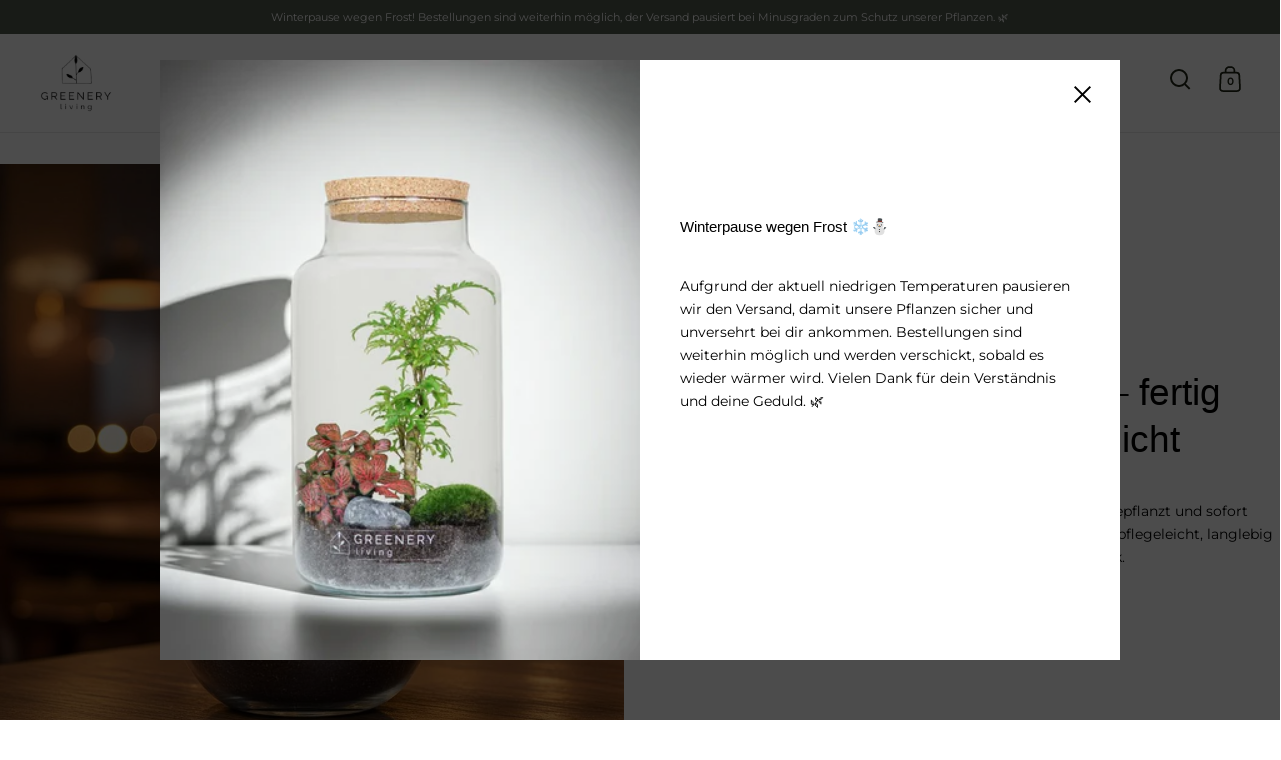

--- FILE ---
content_type: text/html; charset=utf-8
request_url: https://greeneryliving.com/pages/faqs
body_size: 70106
content:
<!doctype html><html class="no-js" lang="de" dir="ltr">
<head>

  <meta charset="utf-8">
  <meta name="viewport" content="width=device-width, initial-scale=1.0, height=device-height, minimum-scale=1.0">
  <meta http-equiv="X-UA-Compatible" content="IE=edge"><link rel="shortcut icon" href="//greeneryliving.com/cdn/shop/files/Favicon_PNG_round_black.png?crop=center&height=48&v=1613706197&width=48" type="image/png" /><title>FAQ (Frequently Asked Questions) zum Flaschengarten – Greenery Living
</title>


  <meta name="description" content="FAQ – Antworten auf häufig gestellte Fragen rund um Flaschengärten, DIY-Projekte und die Pflege Ihrer Pflanzen von Greenery Living.">

<meta name="robots" content="noindex,follow"><meta property="og:site_name" content="Greenery Living">
<meta property="og:url" content="https://greeneryliving.com/pages/faqs">
<meta property="og:title" content="FAQ (Frequently Asked Questions) zum Flaschengarten">
<meta property="og:type" content="website">
<meta property="og:description" content="FAQ – Antworten auf häufig gestellte Fragen rund um Flaschengärten, DIY-Projekte und die Pflege Ihrer Pflanzen von Greenery Living."><meta property="og:image" content="http://greeneryliving.com/cdn/shop/files/LS_02083_a9656d2b-fc73-4e06-ae3e-67ce781ada96.jpg?v=1682516902">
  <meta property="og:image:secure_url" content="https://greeneryliving.com/cdn/shop/files/LS_02083_a9656d2b-fc73-4e06-ae3e-67ce781ada96.jpg?v=1682516902">
  <meta property="og:image:width" content="2048">
  <meta property="og:image:height" content="1392"><meta name="twitter:card" content="summary_large_image">
<meta name="twitter:title" content="FAQ (Frequently Asked Questions) zum Flaschengarten">
<meta name="twitter:description" content="FAQ – Antworten auf häufig gestellte Fragen rund um Flaschengärten, DIY-Projekte und die Pflege Ihrer Pflanzen von Greenery Living."><script type="application/ld+json">
  [
    {
      "@context": "https://schema.org",
      "@type": "WebSite",
      "name": "Greenery Living",
      "url": "https:\/\/greeneryliving.com"
    },
    {
      "@context": "https://schema.org",
      "@type": "Organization",
      "name": "Greenery Living",
      "url": "https:\/\/greeneryliving.com"
    }
  ]
</script>

<script type="application/ld+json">
{
  "@context": "http://schema.org",
  "@type": "BreadcrumbList",
  "itemListElement": [
    {
      "@type": "ListItem",
      "position": 1,
      "name": "Startseite",
      "item": "https://greeneryliving.com"
    },{
        "@type": "ListItem",
        "position": 2,
        "name": "FAQ (Frequently Asked Questions) zum Flaschengarten",
        "item": "https://greeneryliving.com/pages/faqs"
      }]
}
</script><!-- DEBUG canonical from seo-tags.liquid --><link rel="canonical" href="https://greeneryliving.com/pages/faqs"><link rel="preconnect" href="https://cdn.shopify.com"><link rel="preconnect" href="https://fonts.shopifycdn.com" crossorigin><link href="//greeneryliving.com/cdn/shop/t/40/assets/theme.css?v=63131560050022631011759306434" as="style" rel="preload"><link href="//greeneryliving.com/cdn/shop/t/40/assets/section-header.css?v=107821480788610317671743498675" as="style" rel="preload"><link href="//greeneryliving.com/cdn/shop/t/40/assets/component-slider.css?v=8095672625576475451743498675" as="style" rel="preload"><link href="//greeneryliving.com/cdn/shop/t/40/assets/component-product-item.css?v=67732829052295125411743498675" as="style" rel="preload"><link rel="preload" href="//greeneryliving.com/cdn/fonts/montserrat/montserrat_n4.81949fa0ac9fd2021e16436151e8eaa539321637.woff2" as="font" type="font/woff2" crossorigin><style>



@font-face {
  font-family: Montserrat;
  font-weight: 400;
  font-style: normal;
  font-display: swap;
  src: url("//greeneryliving.com/cdn/fonts/montserrat/montserrat_n4.81949fa0ac9fd2021e16436151e8eaa539321637.woff2") format("woff2"),
       url("//greeneryliving.com/cdn/fonts/montserrat/montserrat_n4.a6c632ca7b62da89c3594789ba828388aac693fe.woff") format("woff");
}
@font-face {
  font-family: Montserrat;
  font-weight: 500;
  font-style: normal;
  font-display: swap;
  src: url("//greeneryliving.com/cdn/fonts/montserrat/montserrat_n5.07ef3781d9c78c8b93c98419da7ad4fbeebb6635.woff2") format("woff2"),
       url("//greeneryliving.com/cdn/fonts/montserrat/montserrat_n5.adf9b4bd8b0e4f55a0b203cdd84512667e0d5e4d.woff") format("woff");
}
@font-face {
  font-family: Montserrat;
  font-weight: 400;
  font-style: italic;
  font-display: swap;
  src: url("//greeneryliving.com/cdn/fonts/montserrat/montserrat_i4.5a4ea298b4789e064f62a29aafc18d41f09ae59b.woff2") format("woff2"),
       url("//greeneryliving.com/cdn/fonts/montserrat/montserrat_i4.072b5869c5e0ed5b9d2021e4c2af132e16681ad2.woff") format("woff");
}
</style>
<style>

  :root {

    /* Main color scheme */

    --main-text: #000000;
    --main-text-hover: rgba(0, 0, 0, 0.82);
    --main-text-foreground: #fff;
    
    --main-background: #ffffff;
    --main-background-secondary: rgba(0, 0, 0, 0.18);
    --main-background-third: rgba(0, 0, 0, 0.03);
    --main-borders: rgba(0, 0, 0, 0.08);
    --grid-borders: rgba(0, 0, 0, 0.1);

    /* Header & sidebars color scheme */
    
    --header-text: #202516;
    --header-text-foreground: #fff;
    
    --header-background: #ffffff;
    --header-background-secondary: rgba(32, 37, 22, 0.18);
    --header-borders: rgba(32, 37, 22, 0.08);
    --header-grid-borders: rgba(32, 37, 22, 0.1);/* Footer color scheme */

    --footer-text: ;
    --footer-text-foreground: #fff;
    
    --footer-background: ;
    --footer-background-secondary: ;
    --footer-borders: ;

    --grid-image-padding: 10%;
    --grid-image-background: rgba(0,0,0,0);

    /* Buttons radius */

    --buttons-radius: 30px;

    /* Font variables */

    --font-stack-headings: "system_ui", -apple-system, 'Segoe UI', Roboto, 'Helvetica Neue', 'Noto Sans', 'Liberation Sans', Arial, sans-serif, 'Apple Color Emoji', 'Segoe UI Emoji', 'Segoe UI Symbol', 'Noto Color Emoji';
    --font-weight-headings: 400;
    --font-style-headings: normal;

    --font-stack-body: Montserrat, sans-serif;
    --font-weight-body: 400;--font-weight-body-bold: 500;--font-style-body: normal;

    --base-headings-size: 46;
    --base-headings-line: 1.3;
    --base-body-size: 14;
    --base-body-line: 1.7;

  }

  select, .regular-select-cover, .facets__disclosure:after {
    background-image: url("data:image/svg+xml,%0A%3Csvg width='14' height='9' viewBox='0 0 14 9' fill='none' xmlns='http://www.w3.org/2000/svg'%3E%3Cpath d='M8.42815 7.47604L7.01394 8.89025L0.528658 2.40497L1.94287 0.990753L8.42815 7.47604Z' fill='rgb(0, 0, 0)'/%3E%3Cpath d='M6.98591 8.89025L5.5717 7.47604L12.057 0.990755L13.4712 2.40497L6.98591 8.89025Z' fill='rgb(0, 0, 0)'/%3E%3C/svg%3E%0A");
  }</style><link href="//greeneryliving.com/cdn/shop/t/40/assets/theme.css?v=63131560050022631011759306434" rel="stylesheet" type="text/css" media="all" />

  <script>window.performance && window.performance.mark && window.performance.mark('shopify.content_for_header.start');</script><meta name="google-site-verification" content="mgAZzpsH1z07YCo2Eu5lzxAr0lvmwhs6FJd19R-pYdM">
<meta id="shopify-digital-wallet" name="shopify-digital-wallet" content="/39699873951/digital_wallets/dialog">
<meta name="shopify-checkout-api-token" content="15af5823502b838b6ff6f87f9087b0c3">
<meta id="in-context-paypal-metadata" data-shop-id="39699873951" data-venmo-supported="false" data-environment="production" data-locale="de_DE" data-paypal-v4="true" data-currency="EUR">
<script async="async" src="/checkouts/internal/preloads.js?locale=de-DE"></script>
<link rel="preconnect" href="https://shop.app" crossorigin="anonymous">
<script async="async" src="https://shop.app/checkouts/internal/preloads.js?locale=de-DE&shop_id=39699873951" crossorigin="anonymous"></script>
<script id="apple-pay-shop-capabilities" type="application/json">{"shopId":39699873951,"countryCode":"DE","currencyCode":"EUR","merchantCapabilities":["supports3DS"],"merchantId":"gid:\/\/shopify\/Shop\/39699873951","merchantName":"Greenery Living","requiredBillingContactFields":["postalAddress","email"],"requiredShippingContactFields":["postalAddress","email"],"shippingType":"shipping","supportedNetworks":["visa","maestro","masterCard","amex"],"total":{"type":"pending","label":"Greenery Living","amount":"1.00"},"shopifyPaymentsEnabled":true,"supportsSubscriptions":true}</script>
<script id="shopify-features" type="application/json">{"accessToken":"15af5823502b838b6ff6f87f9087b0c3","betas":["rich-media-storefront-analytics"],"domain":"greeneryliving.com","predictiveSearch":true,"shopId":39699873951,"locale":"de"}</script>
<script>var Shopify = Shopify || {};
Shopify.shop = "greenery-living.myshopify.com";
Shopify.locale = "de";
Shopify.currency = {"active":"EUR","rate":"1.0"};
Shopify.country = "DE";
Shopify.theme = {"name":"Aktuell_Blumenfisch_4.3.0.","id":178659787017,"schema_name":"Split","schema_version":"4.3.0","theme_store_id":842,"role":"main"};
Shopify.theme.handle = "null";
Shopify.theme.style = {"id":null,"handle":null};
Shopify.cdnHost = "greeneryliving.com/cdn";
Shopify.routes = Shopify.routes || {};
Shopify.routes.root = "/";</script>
<script type="module">!function(o){(o.Shopify=o.Shopify||{}).modules=!0}(window);</script>
<script>!function(o){function n(){var o=[];function n(){o.push(Array.prototype.slice.apply(arguments))}return n.q=o,n}var t=o.Shopify=o.Shopify||{};t.loadFeatures=n(),t.autoloadFeatures=n()}(window);</script>
<script>
  window.ShopifyPay = window.ShopifyPay || {};
  window.ShopifyPay.apiHost = "shop.app\/pay";
  window.ShopifyPay.redirectState = null;
</script>
<script id="shop-js-analytics" type="application/json">{"pageType":"page"}</script>
<script defer="defer" async type="module" src="//greeneryliving.com/cdn/shopifycloud/shop-js/modules/v2/client.init-shop-cart-sync_e98Ab_XN.de.esm.js"></script>
<script defer="defer" async type="module" src="//greeneryliving.com/cdn/shopifycloud/shop-js/modules/v2/chunk.common_Pcw9EP95.esm.js"></script>
<script defer="defer" async type="module" src="//greeneryliving.com/cdn/shopifycloud/shop-js/modules/v2/chunk.modal_CzmY4ZhL.esm.js"></script>
<script type="module">
  await import("//greeneryliving.com/cdn/shopifycloud/shop-js/modules/v2/client.init-shop-cart-sync_e98Ab_XN.de.esm.js");
await import("//greeneryliving.com/cdn/shopifycloud/shop-js/modules/v2/chunk.common_Pcw9EP95.esm.js");
await import("//greeneryliving.com/cdn/shopifycloud/shop-js/modules/v2/chunk.modal_CzmY4ZhL.esm.js");

  window.Shopify.SignInWithShop?.initShopCartSync?.({"fedCMEnabled":true,"windoidEnabled":true});

</script>
<script>
  window.Shopify = window.Shopify || {};
  if (!window.Shopify.featureAssets) window.Shopify.featureAssets = {};
  window.Shopify.featureAssets['shop-js'] = {"shop-cart-sync":["modules/v2/client.shop-cart-sync_DazCVyJ3.de.esm.js","modules/v2/chunk.common_Pcw9EP95.esm.js","modules/v2/chunk.modal_CzmY4ZhL.esm.js"],"init-fed-cm":["modules/v2/client.init-fed-cm_D0AulfmK.de.esm.js","modules/v2/chunk.common_Pcw9EP95.esm.js","modules/v2/chunk.modal_CzmY4ZhL.esm.js"],"shop-cash-offers":["modules/v2/client.shop-cash-offers_BISyWFEA.de.esm.js","modules/v2/chunk.common_Pcw9EP95.esm.js","modules/v2/chunk.modal_CzmY4ZhL.esm.js"],"shop-login-button":["modules/v2/client.shop-login-button_D_c1vx_E.de.esm.js","modules/v2/chunk.common_Pcw9EP95.esm.js","modules/v2/chunk.modal_CzmY4ZhL.esm.js"],"pay-button":["modules/v2/client.pay-button_CHADzJ4g.de.esm.js","modules/v2/chunk.common_Pcw9EP95.esm.js","modules/v2/chunk.modal_CzmY4ZhL.esm.js"],"shop-button":["modules/v2/client.shop-button_CQnD2U3v.de.esm.js","modules/v2/chunk.common_Pcw9EP95.esm.js","modules/v2/chunk.modal_CzmY4ZhL.esm.js"],"avatar":["modules/v2/client.avatar_BTnouDA3.de.esm.js"],"init-windoid":["modules/v2/client.init-windoid_CmA0-hrC.de.esm.js","modules/v2/chunk.common_Pcw9EP95.esm.js","modules/v2/chunk.modal_CzmY4ZhL.esm.js"],"init-shop-for-new-customer-accounts":["modules/v2/client.init-shop-for-new-customer-accounts_BCzC_Mib.de.esm.js","modules/v2/client.shop-login-button_D_c1vx_E.de.esm.js","modules/v2/chunk.common_Pcw9EP95.esm.js","modules/v2/chunk.modal_CzmY4ZhL.esm.js"],"init-shop-email-lookup-coordinator":["modules/v2/client.init-shop-email-lookup-coordinator_DYzOit4u.de.esm.js","modules/v2/chunk.common_Pcw9EP95.esm.js","modules/v2/chunk.modal_CzmY4ZhL.esm.js"],"init-shop-cart-sync":["modules/v2/client.init-shop-cart-sync_e98Ab_XN.de.esm.js","modules/v2/chunk.common_Pcw9EP95.esm.js","modules/v2/chunk.modal_CzmY4ZhL.esm.js"],"shop-toast-manager":["modules/v2/client.shop-toast-manager_Bc-1elH8.de.esm.js","modules/v2/chunk.common_Pcw9EP95.esm.js","modules/v2/chunk.modal_CzmY4ZhL.esm.js"],"init-customer-accounts":["modules/v2/client.init-customer-accounts_CqlRHmZs.de.esm.js","modules/v2/client.shop-login-button_D_c1vx_E.de.esm.js","modules/v2/chunk.common_Pcw9EP95.esm.js","modules/v2/chunk.modal_CzmY4ZhL.esm.js"],"init-customer-accounts-sign-up":["modules/v2/client.init-customer-accounts-sign-up_DZmBw6yB.de.esm.js","modules/v2/client.shop-login-button_D_c1vx_E.de.esm.js","modules/v2/chunk.common_Pcw9EP95.esm.js","modules/v2/chunk.modal_CzmY4ZhL.esm.js"],"shop-follow-button":["modules/v2/client.shop-follow-button_Cx-w7rSq.de.esm.js","modules/v2/chunk.common_Pcw9EP95.esm.js","modules/v2/chunk.modal_CzmY4ZhL.esm.js"],"checkout-modal":["modules/v2/client.checkout-modal_Djjmh8qM.de.esm.js","modules/v2/chunk.common_Pcw9EP95.esm.js","modules/v2/chunk.modal_CzmY4ZhL.esm.js"],"shop-login":["modules/v2/client.shop-login_DMZMgoZf.de.esm.js","modules/v2/chunk.common_Pcw9EP95.esm.js","modules/v2/chunk.modal_CzmY4ZhL.esm.js"],"lead-capture":["modules/v2/client.lead-capture_SqejaEd8.de.esm.js","modules/v2/chunk.common_Pcw9EP95.esm.js","modules/v2/chunk.modal_CzmY4ZhL.esm.js"],"payment-terms":["modules/v2/client.payment-terms_DUeEqFTJ.de.esm.js","modules/v2/chunk.common_Pcw9EP95.esm.js","modules/v2/chunk.modal_CzmY4ZhL.esm.js"]};
</script>
<script>(function() {
  var isLoaded = false;
  function asyncLoad() {
    if (isLoaded) return;
    isLoaded = true;
    var urls = ["https:\/\/cdn.ordersify.com\/sdk\/productalerts-shopify.js?shop=greenery-living.myshopify.com","https:\/\/cdn1.avada.io\/flying-pages\/module.js?shop=greenery-living.myshopify.com","https:\/\/seo.apps.avada.io\/avada-seo-installed.js?shop=greenery-living.myshopify.com","https:\/\/plugin.brevo.com\/integrations\/api\/automation\/script?user_connection_id=638666394ddec573e14d1a5d\u0026ma-key=6jblqrt2o8tjno0jxoi3515l\u0026shop=greenery-living.myshopify.com","https:\/\/plugin.brevo.com\/integrations\/api\/sy\/cart_tracking\/script?ma-key=6jblqrt2o8tjno0jxoi3515l\u0026user_connection_id=638666394ddec573e14d1a5d\u0026shop=greenery-living.myshopify.com"];
    for (var i = 0; i < urls.length; i++) {
      var s = document.createElement('script');
      s.type = 'text/javascript';
      s.async = true;
      s.src = urls[i];
      var x = document.getElementsByTagName('script')[0];
      x.parentNode.insertBefore(s, x);
    }
  };
  if(window.attachEvent) {
    window.attachEvent('onload', asyncLoad);
  } else {
    window.addEventListener('load', asyncLoad, false);
  }
})();</script>
<script id="__st">var __st={"a":39699873951,"offset":3600,"reqid":"54585195-3876-4bb6-a0b3-80c9d65be35b-1769529856","pageurl":"greeneryliving.com\/pages\/faqs","s":"pages-59949187231","u":"59358ff5d523","p":"page","rtyp":"page","rid":59949187231};</script>
<script>window.ShopifyPaypalV4VisibilityTracking = true;</script>
<script id="captcha-bootstrap">!function(){'use strict';const t='contact',e='account',n='new_comment',o=[[t,t],['blogs',n],['comments',n],[t,'customer']],c=[[e,'customer_login'],[e,'guest_login'],[e,'recover_customer_password'],[e,'create_customer']],r=t=>t.map((([t,e])=>`form[action*='/${t}']:not([data-nocaptcha='true']) input[name='form_type'][value='${e}']`)).join(','),a=t=>()=>t?[...document.querySelectorAll(t)].map((t=>t.form)):[];function s(){const t=[...o],e=r(t);return a(e)}const i='password',u='form_key',d=['recaptcha-v3-token','g-recaptcha-response','h-captcha-response',i],f=()=>{try{return window.sessionStorage}catch{return}},m='__shopify_v',_=t=>t.elements[u];function p(t,e,n=!1){try{const o=window.sessionStorage,c=JSON.parse(o.getItem(e)),{data:r}=function(t){const{data:e,action:n}=t;return t[m]||n?{data:e,action:n}:{data:t,action:n}}(c);for(const[e,n]of Object.entries(r))t.elements[e]&&(t.elements[e].value=n);n&&o.removeItem(e)}catch(o){console.error('form repopulation failed',{error:o})}}const l='form_type',E='cptcha';function T(t){t.dataset[E]=!0}const w=window,h=w.document,L='Shopify',v='ce_forms',y='captcha';let A=!1;((t,e)=>{const n=(g='f06e6c50-85a8-45c8-87d0-21a2b65856fe',I='https://cdn.shopify.com/shopifycloud/storefront-forms-hcaptcha/ce_storefront_forms_captcha_hcaptcha.v1.5.2.iife.js',D={infoText:'Durch hCaptcha geschützt',privacyText:'Datenschutz',termsText:'Allgemeine Geschäftsbedingungen'},(t,e,n)=>{const o=w[L][v],c=o.bindForm;if(c)return c(t,g,e,D).then(n);var r;o.q.push([[t,g,e,D],n]),r=I,A||(h.body.append(Object.assign(h.createElement('script'),{id:'captcha-provider',async:!0,src:r})),A=!0)});var g,I,D;w[L]=w[L]||{},w[L][v]=w[L][v]||{},w[L][v].q=[],w[L][y]=w[L][y]||{},w[L][y].protect=function(t,e){n(t,void 0,e),T(t)},Object.freeze(w[L][y]),function(t,e,n,w,h,L){const[v,y,A,g]=function(t,e,n){const i=e?o:[],u=t?c:[],d=[...i,...u],f=r(d),m=r(i),_=r(d.filter((([t,e])=>n.includes(e))));return[a(f),a(m),a(_),s()]}(w,h,L),I=t=>{const e=t.target;return e instanceof HTMLFormElement?e:e&&e.form},D=t=>v().includes(t);t.addEventListener('submit',(t=>{const e=I(t);if(!e)return;const n=D(e)&&!e.dataset.hcaptchaBound&&!e.dataset.recaptchaBound,o=_(e),c=g().includes(e)&&(!o||!o.value);(n||c)&&t.preventDefault(),c&&!n&&(function(t){try{if(!f())return;!function(t){const e=f();if(!e)return;const n=_(t);if(!n)return;const o=n.value;o&&e.removeItem(o)}(t);const e=Array.from(Array(32),(()=>Math.random().toString(36)[2])).join('');!function(t,e){_(t)||t.append(Object.assign(document.createElement('input'),{type:'hidden',name:u})),t.elements[u].value=e}(t,e),function(t,e){const n=f();if(!n)return;const o=[...t.querySelectorAll(`input[type='${i}']`)].map((({name:t})=>t)),c=[...d,...o],r={};for(const[a,s]of new FormData(t).entries())c.includes(a)||(r[a]=s);n.setItem(e,JSON.stringify({[m]:1,action:t.action,data:r}))}(t,e)}catch(e){console.error('failed to persist form',e)}}(e),e.submit())}));const S=(t,e)=>{t&&!t.dataset[E]&&(n(t,e.some((e=>e===t))),T(t))};for(const o of['focusin','change'])t.addEventListener(o,(t=>{const e=I(t);D(e)&&S(e,y())}));const B=e.get('form_key'),M=e.get(l),P=B&&M;t.addEventListener('DOMContentLoaded',(()=>{const t=y();if(P)for(const e of t)e.elements[l].value===M&&p(e,B);[...new Set([...A(),...v().filter((t=>'true'===t.dataset.shopifyCaptcha))])].forEach((e=>S(e,t)))}))}(h,new URLSearchParams(w.location.search),n,t,e,['guest_login'])})(!0,!0)}();</script>
<script integrity="sha256-4kQ18oKyAcykRKYeNunJcIwy7WH5gtpwJnB7kiuLZ1E=" data-source-attribution="shopify.loadfeatures" defer="defer" src="//greeneryliving.com/cdn/shopifycloud/storefront/assets/storefront/load_feature-a0a9edcb.js" crossorigin="anonymous"></script>
<script crossorigin="anonymous" defer="defer" src="//greeneryliving.com/cdn/shopifycloud/storefront/assets/shopify_pay/storefront-65b4c6d7.js?v=20250812"></script>
<script data-source-attribution="shopify.dynamic_checkout.dynamic.init">var Shopify=Shopify||{};Shopify.PaymentButton=Shopify.PaymentButton||{isStorefrontPortableWallets:!0,init:function(){window.Shopify.PaymentButton.init=function(){};var t=document.createElement("script");t.src="https://greeneryliving.com/cdn/shopifycloud/portable-wallets/latest/portable-wallets.de.js",t.type="module",document.head.appendChild(t)}};
</script>
<script data-source-attribution="shopify.dynamic_checkout.buyer_consent">
  function portableWalletsHideBuyerConsent(e){var t=document.getElementById("shopify-buyer-consent"),n=document.getElementById("shopify-subscription-policy-button");t&&n&&(t.classList.add("hidden"),t.setAttribute("aria-hidden","true"),n.removeEventListener("click",e))}function portableWalletsShowBuyerConsent(e){var t=document.getElementById("shopify-buyer-consent"),n=document.getElementById("shopify-subscription-policy-button");t&&n&&(t.classList.remove("hidden"),t.removeAttribute("aria-hidden"),n.addEventListener("click",e))}window.Shopify?.PaymentButton&&(window.Shopify.PaymentButton.hideBuyerConsent=portableWalletsHideBuyerConsent,window.Shopify.PaymentButton.showBuyerConsent=portableWalletsShowBuyerConsent);
</script>
<script data-source-attribution="shopify.dynamic_checkout.cart.bootstrap">document.addEventListener("DOMContentLoaded",(function(){function t(){return document.querySelector("shopify-accelerated-checkout-cart, shopify-accelerated-checkout")}if(t())Shopify.PaymentButton.init();else{new MutationObserver((function(e,n){t()&&(Shopify.PaymentButton.init(),n.disconnect())})).observe(document.body,{childList:!0,subtree:!0})}}));
</script>
<script id='scb4127' type='text/javascript' async='' src='https://greeneryliving.com/cdn/shopifycloud/privacy-banner/storefront-banner.js'></script><link id="shopify-accelerated-checkout-styles" rel="stylesheet" media="screen" href="https://greeneryliving.com/cdn/shopifycloud/portable-wallets/latest/accelerated-checkout-backwards-compat.css" crossorigin="anonymous">
<style id="shopify-accelerated-checkout-cart">
        #shopify-buyer-consent {
  margin-top: 1em;
  display: inline-block;
  width: 100%;
}

#shopify-buyer-consent.hidden {
  display: none;
}

#shopify-subscription-policy-button {
  background: none;
  border: none;
  padding: 0;
  text-decoration: underline;
  font-size: inherit;
  cursor: pointer;
}

#shopify-subscription-policy-button::before {
  box-shadow: none;
}

      </style>

<script>window.performance && window.performance.mark && window.performance.mark('shopify.content_for_header.end');</script>

  <script>
    const rbi = [];
    const ribSetSize = (img) => {
      if ( img.offsetWidth / parseInt(img.dataset.ratio) < img.offsetHeight ) {
        img.setAttribute('sizes', `${Math.ceil(img.offsetHeight * parseInt(img.dataset.ratio))}px`);
      } else {
        img.setAttribute('sizes', `${Math.ceil(img.offsetWidth)}px`);
      }
    }
    function debounce(fn, wait) {
      let t;
      return (...args) => {
        clearTimeout(t);
        t = setTimeout(() => fn.apply(this, args), wait);
      };
    }
    window.KEYCODES = {
      TAB: 9,
      ESC: 27,
      DOWN: 40,
      RIGHT: 39,
      UP: 38,
      LEFT: 37,
      RETURN: 13
    };
    window.addEventListener('resize', debounce(()=>{
      for ( let img of rbi ) {
        ribSetSize(img);
      }
    }, 250));
  </script>

  <script>
    const ProductHeaderHelper = productSelector => {
      const originalHeader = document.querySelector(`${productSelector} .product-header`);
      let duplicateHeader = document.createElement('div');
      duplicateHeader.classList = 'product-header product-header--mobile';
      duplicateHeader.innerHTML = document.querySelector(`${productSelector} product-header`).innerHTML;
      duplicateHeader.querySelector('.price-reviews').id = "";
      document.querySelector(`${productSelector}`).prepend(duplicateHeader);
      const headerObserver = new MutationObserver(mutations=>{
        for ( const mutation of mutations ) {
          duplicateHeader.innerHTML = originalHeader.innerHTML;
        }
      });
      headerObserver.observe(originalHeader,{ attributes: false, childList: true, subtree: true })
    }
  </script><noscript>
    <link rel="stylesheet" href="//greeneryliving.com/cdn/shop/t/40/assets/theme-noscript.css?v=143651147855901250301743498675">
  </noscript>

  <script src="//greeneryliving.com/cdn/shop/t/40/assets/component-video-background.js?v=144337521800850417181743498675" defer></script>

<!-- BEGIN app block: shopify://apps/complianz-gdpr-cookie-consent/blocks/bc-block/e49729f0-d37d-4e24-ac65-e0e2f472ac27 -->

    
    
<link id='complianz-css' rel="stylesheet" href=https://cdn.shopify.com/extensions/019be05e-f673-7a8f-bd4e-ed0da9930f96/gdpr-legal-cookie-75/assets/complainz.css media="print" onload="this.media='all'">
    <style>
        #Compliance-iframe.Compliance-iframe-branded > div.purposes-header,
        #Compliance-iframe.Compliance-iframe-branded > div.cmplc-cmp-header,
        #purposes-container > div.purposes-header,
        #Compliance-cs-banner .Compliance-cs-brand {
            background-color: #FFFFFF !important;
            color: #0A0A0A!important;
        }
        #Compliance-iframe.Compliance-iframe-branded .purposes-header .cmplc-btn-cp ,
        #Compliance-iframe.Compliance-iframe-branded .purposes-header .cmplc-btn-cp:hover,
        #Compliance-iframe.Compliance-iframe-branded .purposes-header .cmplc-btn-back:hover  {
            background-color: #ffffff !important;
            opacity: 1 !important;
        }
        #Compliance-cs-banner .cmplc-toggle .cmplc-toggle-label {
            color: #FFFFFF!important;
        }
        #Compliance-iframe.Compliance-iframe-branded .purposes-header .cmplc-btn-cp:hover,
        #Compliance-iframe.Compliance-iframe-branded .purposes-header .cmplc-btn-back:hover {
            background-color: #0A0A0A!important;
            color: #FFFFFF!important;
        }
        #Compliance-cs-banner #Compliance-cs-title {
            font-size: 14px !important;
        }
        #Compliance-cs-banner .Compliance-cs-content,
        #Compliance-cs-title,
        .cmplc-toggle-checkbox.granular-control-checkbox span {
            background-color: #FFFFFF !important;
            color: #0A0A0A !important;
            font-size: 14px !important;
        }
        #Compliance-cs-banner .Compliance-cs-close-btn {
            font-size: 14px !important;
            background-color: #FFFFFF !important;
        }
        #Compliance-cs-banner .Compliance-cs-opt-group {
            color: #FFFFFF !important;
        }
        #Compliance-cs-banner .Compliance-cs-opt-group button,
        .Compliance-alert button.Compliance-button-cancel {
            background-color: #007BBC!important;
            color: #FFFFFF!important;
        }
        #Compliance-cs-banner .Compliance-cs-opt-group button.Compliance-cs-accept-btn,
        #Compliance-cs-banner .Compliance-cs-opt-group button.Compliance-cs-btn-primary,
        .Compliance-alert button.Compliance-button-confirm {
            background-color: #007BBC !important;
            color: #FFFFFF !important;
        }
        #Compliance-cs-banner .Compliance-cs-opt-group button.Compliance-cs-reject-btn {
            background-color: #007BBC!important;
            color: #FFFFFF!important;
        }

        #Compliance-cs-banner .Compliance-banner-content button {
            cursor: pointer !important;
            color: currentColor !important;
            text-decoration: underline !important;
            border: none !important;
            background-color: transparent !important;
            font-size: 100% !important;
            padding: 0 !important;
        }

        #Compliance-cs-banner .Compliance-cs-opt-group button {
            border-radius: 4px !important;
            padding-block: 10px !important;
        }
        @media (min-width: 640px) {
            #Compliance-cs-banner.Compliance-cs-default-floating:not(.Compliance-cs-top):not(.Compliance-cs-center) .Compliance-cs-container, #Compliance-cs-banner.Compliance-cs-default-floating:not(.Compliance-cs-bottom):not(.Compliance-cs-center) .Compliance-cs-container, #Compliance-cs-banner.Compliance-cs-default-floating.Compliance-cs-center:not(.Compliance-cs-top):not(.Compliance-cs-bottom) .Compliance-cs-container {
                width: 560px !important;
            }
            #Compliance-cs-banner.Compliance-cs-default-floating:not(.Compliance-cs-top):not(.Compliance-cs-center) .Compliance-cs-opt-group, #Compliance-cs-banner.Compliance-cs-default-floating:not(.Compliance-cs-bottom):not(.Compliance-cs-center) .Compliance-cs-opt-group, #Compliance-cs-banner.Compliance-cs-default-floating.Compliance-cs-center:not(.Compliance-cs-top):not(.Compliance-cs-bottom) .Compliance-cs-opt-group {
                flex-direction: row !important;
            }
            #Compliance-cs-banner .Compliance-cs-opt-group button:not(:last-of-type),
            #Compliance-cs-banner .Compliance-cs-opt-group button {
                margin-right: 4px !important;
            }
            #Compliance-cs-banner .Compliance-cs-container .Compliance-cs-brand {
                position: absolute !important;
                inset-block-start: 6px;
            }
        }
        #Compliance-cs-banner.Compliance-cs-default-floating:not(.Compliance-cs-top):not(.Compliance-cs-center) .Compliance-cs-opt-group > div, #Compliance-cs-banner.Compliance-cs-default-floating:not(.Compliance-cs-bottom):not(.Compliance-cs-center) .Compliance-cs-opt-group > div, #Compliance-cs-banner.Compliance-cs-default-floating.Compliance-cs-center:not(.Compliance-cs-top):not(.Compliance-cs-bottom) .Compliance-cs-opt-group > div {
            flex-direction: row-reverse;
            width: 100% !important;
        }

        .Compliance-cs-brand-badge-outer, .Compliance-cs-brand-badge, #Compliance-cs-banner.Compliance-cs-default-floating.Compliance-cs-bottom .Compliance-cs-brand-badge-outer,
        #Compliance-cs-banner.Compliance-cs-default.Compliance-cs-bottom .Compliance-cs-brand-badge-outer,
        #Compliance-cs-banner.Compliance-cs-default:not(.Compliance-cs-left) .Compliance-cs-brand-badge-outer,
        #Compliance-cs-banner.Compliance-cs-default-floating:not(.Compliance-cs-left) .Compliance-cs-brand-badge-outer {
            display: none !important
        }

        #Compliance-cs-banner:not(.Compliance-cs-top):not(.Compliance-cs-bottom) .Compliance-cs-container.Compliance-cs-themed {
            flex-direction: row !important;
        }

        #Compliance-cs-banner #Compliance-cs-title,
        #Compliance-cs-banner #Compliance-cs-custom-title {
            justify-self: center !important;
            font-size: 14px !important;
            font-family: -apple-system,sans-serif !important;
            margin-inline: auto !important;
            width: 55% !important;
            text-align: center;
            font-weight: 600;
            visibility: unset;
        }

        @media (max-width: 640px) {
            #Compliance-cs-banner #Compliance-cs-title,
            #Compliance-cs-banner #Compliance-cs-custom-title {
                display: block;
            }
        }

        #Compliance-cs-banner .Compliance-cs-brand img {
            max-width: 110px !important;
            min-height: 32px !important;
        }
        #Compliance-cs-banner .Compliance-cs-container .Compliance-cs-brand {
            background: none !important;
            padding: 0px !important;
            margin-block-start:10px !important;
            margin-inline-start:16px !important;
        }

        #Compliance-cs-banner .Compliance-cs-opt-group button {
            padding-inline: 4px !important;
        }

    </style>
    
    
    
    

    <script type="text/javascript">
        function loadScript(src) {
            return new Promise((resolve, reject) => {
                const s = document.createElement("script");
                s.src = src;
                s.charset = "UTF-8";
                s.onload = resolve;
                s.onerror = reject;
                document.head.appendChild(s);
            });
        }

        function filterGoogleConsentModeURLs(domainsArray) {
            const googleConsentModeComplianzURls = [
                // 197, # Google Tag Manager:
                {"domain":"s.www.googletagmanager.com", "path":""},
                {"domain":"www.tagmanager.google.com", "path":""},
                {"domain":"www.googletagmanager.com", "path":""},
                {"domain":"googletagmanager.com", "path":""},
                {"domain":"tagassistant.google.com", "path":""},
                {"domain":"tagmanager.google.com", "path":""},

                // 2110, # Google Analytics 4:
                {"domain":"www.analytics.google.com", "path":""},
                {"domain":"www.google-analytics.com", "path":""},
                {"domain":"ssl.google-analytics.com", "path":""},
                {"domain":"google-analytics.com", "path":""},
                {"domain":"analytics.google.com", "path":""},
                {"domain":"region1.google-analytics.com", "path":""},
                {"domain":"region1.analytics.google.com", "path":""},
                {"domain":"*.google-analytics.com", "path":""},
                {"domain":"www.googletagmanager.com", "path":"/gtag/js?id=G"},
                {"domain":"googletagmanager.com", "path":"/gtag/js?id=UA"},
                {"domain":"www.googletagmanager.com", "path":"/gtag/js?id=UA"},
                {"domain":"googletagmanager.com", "path":"/gtag/js?id=G"},

                // 177, # Google Ads conversion tracking:
                {"domain":"googlesyndication.com", "path":""},
                {"domain":"media.admob.com", "path":""},
                {"domain":"gmodules.com", "path":""},
                {"domain":"ad.ytsa.net", "path":""},
                {"domain":"dartmotif.net", "path":""},
                {"domain":"dmtry.com", "path":""},
                {"domain":"go.channelintelligence.com", "path":""},
                {"domain":"googleusercontent.com", "path":""},
                {"domain":"googlevideo.com", "path":""},
                {"domain":"gvt1.com", "path":""},
                {"domain":"links.channelintelligence.com", "path":""},
                {"domain":"obrasilinteirojoga.com.br", "path":""},
                {"domain":"pcdn.tcgmsrv.net", "path":""},
                {"domain":"rdr.tag.channelintelligence.com", "path":""},
                {"domain":"static.googleadsserving.cn", "path":""},
                {"domain":"studioapi.doubleclick.com", "path":""},
                {"domain":"teracent.net", "path":""},
                {"domain":"ttwbs.channelintelligence.com", "path":""},
                {"domain":"wtb.channelintelligence.com", "path":""},
                {"domain":"youknowbest.com", "path":""},
                {"domain":"doubleclick.net", "path":""},
                {"domain":"redirector.gvt1.com", "path":""},

                //116, # Google Ads Remarketing
                {"domain":"googlesyndication.com", "path":""},
                {"domain":"media.admob.com", "path":""},
                {"domain":"gmodules.com", "path":""},
                {"domain":"ad.ytsa.net", "path":""},
                {"domain":"dartmotif.net", "path":""},
                {"domain":"dmtry.com", "path":""},
                {"domain":"go.channelintelligence.com", "path":""},
                {"domain":"googleusercontent.com", "path":""},
                {"domain":"googlevideo.com", "path":""},
                {"domain":"gvt1.com", "path":""},
                {"domain":"links.channelintelligence.com", "path":""},
                {"domain":"obrasilinteirojoga.com.br", "path":""},
                {"domain":"pcdn.tcgmsrv.net", "path":""},
                {"domain":"rdr.tag.channelintelligence.com", "path":""},
                {"domain":"static.googleadsserving.cn", "path":""},
                {"domain":"studioapi.doubleclick.com", "path":""},
                {"domain":"teracent.net", "path":""},
                {"domain":"ttwbs.channelintelligence.com", "path":""},
                {"domain":"wtb.channelintelligence.com", "path":""},
                {"domain":"youknowbest.com", "path":""},
                {"domain":"doubleclick.net", "path":""},
                {"domain":"redirector.gvt1.com", "path":""}
            ];

            if (!Array.isArray(domainsArray)) { 
                return [];
            }

            const blockedPairs = new Map();
            for (const rule of googleConsentModeComplianzURls) {
                if (!blockedPairs.has(rule.domain)) {
                    blockedPairs.set(rule.domain, new Set());
                }
                blockedPairs.get(rule.domain).add(rule.path);
            }

            return domainsArray.filter(item => {
                const paths = blockedPairs.get(item.d);
                return !(paths && paths.has(item.p));
            });
        }

        function setupAutoblockingByDomain() {
            // autoblocking by domain
            const autoblockByDomainArray = [];
            const prefixID = '10000' // to not get mixed with real metis ids
            let cmpBlockerDomains = []
            let cmpCmplcVendorsPurposes = {}
            let counter = 1
            for (const object of autoblockByDomainArray) {
                cmpBlockerDomains.push({
                    d: object.d,
                    p: object.path,
                    v: prefixID + counter,
                });
                counter++;
            }
            
            counter = 1
            for (const object of autoblockByDomainArray) {
                cmpCmplcVendorsPurposes[prefixID + counter] = object?.p ?? '1';
                counter++;
            }

            Object.defineProperty(window, "cmp_cmplc_vendors_purposes", {
                get() {
                    return cmpCmplcVendorsPurposes;
                },
                set(value) {
                    cmpCmplcVendorsPurposes = { ...cmpCmplcVendorsPurposes, ...value };
                }
            });
            const basicGmc = true;


            Object.defineProperty(window, "cmp_importblockerdomains", {
                get() {
                    if (basicGmc) {
                        return filterGoogleConsentModeURLs(cmpBlockerDomains);
                    }
                    return cmpBlockerDomains;
                },
                set(value) {
                    cmpBlockerDomains = [ ...cmpBlockerDomains, ...value ];
                }
            });
        }

        function enforceRejectionRecovery() {
            const base = (window._cmplc = window._cmplc || {});
            const featuresHolder = {};

            function lockFlagOn(holder) {
                const desc = Object.getOwnPropertyDescriptor(holder, 'rejection_recovery');
                if (!desc) {
                    Object.defineProperty(holder, 'rejection_recovery', {
                        get() { return true; },
                        set(_) { /* ignore */ },
                        enumerable: true,
                        configurable: false
                    });
                }
                return holder;
            }

            Object.defineProperty(base, 'csFeatures', {
                configurable: false,
                enumerable: true,
                get() {
                    return featuresHolder;
                },
                set(obj) {
                    if (obj && typeof obj === 'object') {
                        Object.keys(obj).forEach(k => {
                            if (k !== 'rejection_recovery') {
                                featuresHolder[k] = obj[k];
                            }
                        });
                    }
                    // we lock it, it won't try to redefine
                    lockFlagOn(featuresHolder);
                }
            });

            // Ensure an object is exposed even if read early
            if (!('csFeatures' in base)) {
                base.csFeatures = {};
            } else {
                // If someone already set it synchronously, merge and lock now.
                base.csFeatures = base.csFeatures;
            }
        }

        function splitDomains(joinedString) {
            if (!joinedString) {
                return []; // empty string -> empty array
            }
            return joinedString.split(";");
        }

        function setupWhitelist() {
            // Whitelist by domain:
            const whitelistString = "";
            const whitelist_array = [...splitDomains(whitelistString)];
            if (Array.isArray(window?.cmp_block_ignoredomains)) {
                window.cmp_block_ignoredomains = [...whitelist_array, ...window.cmp_block_ignoredomains];
            }
        }

        async function initCompliance() {
            const currentCsConfiguration = {"siteId":4387952,"cookiePolicyIds":{"en":37344373},"banner":{"acceptButtonDisplay":true,"rejectButtonDisplay":true,"customizeButtonDisplay":true,"position":"float-center","backgroundOverlay":false,"fontSize":"14px","content":"","acceptButtonCaption":"","rejectButtonCaption":"","customizeButtonCaption":"","backgroundColor":"#FFFFFF","textColor":"#0A0A0A","acceptButtonColor":"#007BBC","acceptButtonCaptionColor":"#FFFFFF","rejectButtonColor":"#007BBC","rejectButtonCaptionColor":"#FFFFFF","customizeButtonColor":"#007BBC","customizeButtonCaptionColor":"#FFFFFF","logo":"data:image\/svg+xml;base64,[base64]","brandTextColor":"#0A0A0A","brandBackgroundColor":"#FFFFFF","applyStyles":"false"},"whitelabel":true};
            const preview_config = {"format_and_position":{"has_background_overlay":false,"position":"float-center"},"text":{"fontsize":"14px","content":{"main":"","accept":"","reject":"","learnMore":""}},"theme":{"setting_type":2,"standard":{"subtype":"light"},"color":{"selected_color":"Mint","selected_color_style":"neutral"},"custom":{"main":{"background":"#FFFFFF","text":"#0A0A0A"},"acceptButton":{"background":"#007BBC","text":"#FFFFFF"},"rejectButton":{"background":"#007BBC","text":"#FFFFFF"},"learnMoreButton":{"background":"#007BBC","text":"#FFFFFF"}},"logo":{"type":3,"add_from_url":{"url":"","brand_header_color":"#FFFFFF","brand_text_color":"#0A0A0A"},"upload":{"src":"data:image\/svg+xml;base64,[base64]","brand_header_color":"#FFFFFF","brand_text_color":"#0A0A0A"}}},"whitelabel":true,"privacyWidget":true,"cookiePolicyPageUrl":"\/pages\/cookie-policy","privacyPolicyPageUrl":"\/policies\/privacy-policy","primaryDomain":"https:\/\/greeneryliving.com"};
            const settings = {"businessLocation":null,"targetRegions":[],"legislations":{"isAutomatic":true,"customLegislations":{"gdprApplies":true,"usprApplies":false,"ccpaApplies":false,"lgpdApplies":false}},"googleConsentMode":false,"microsoftConsentMode":false,"enableTcf":false,"fallbackLanguage":"en","emailNotification":true,"disableAutoBlocking":false,"enableAdvanceGCM":true};

            const supportedLangs = [
            'bg','ca','cs','da','de','el','en','en-GB','es','et',
            'fi','fr','hr','hu','it','lt','lv','nl','no','pl',
            'pt','pt-BR','ro','ru','sk','sl','sv'
            ];

            // Build i18n map; prefer globals (e.g., window.it / window.en) if your locale files define them,
            // otherwise fall back to Liquid-injected JSON (cleaned_*).
            const currentLang = "de";
            const fallbackLang = "en";

            let cmplc_i18n = {};

            // fallback first
            (function attachFallback() {
                // If your external locale file defines a global like "window[<lang>]"
                if (typeof window[fallbackLang] !== "undefined") {
                    cmplc_i18n[fallbackLang] = window[fallbackLang];
                    return;
                }
            })();

            // then current
            (function attachCurrent() {
            if (supportedLangs.includes(currentLang)) {
                if (typeof window[currentLang] !== "undefined") {
                    cmplc_i18n[currentLang] = window[currentLang];
                    return;
                }
            }
            })();

            const localeRootUrl = "/";
            const normalizedLocaleRoot = localeRootUrl.startsWith('/') ? localeRootUrl : `/${localeRootUrl}`;
            const isPrimaryLang = normalizedLocaleRoot === '/';

            const hasCookiePolicyForLocale = Boolean(currentCsConfiguration?.cookiePolicyIds?.[currentLang]);
            const localePath = isPrimaryLang ? '' : (hasCookiePolicyForLocale ? normalizedLocaleRoot : `/${fallbackLang}`);
            const primaryDomain = "https://greeneryliving.com";
            const cookiePolicyPageUrl = "/pages/cookie-policy";
            const privacyPolicyPageUrl = "/policies/privacy-policy";

            const cookiePolicyId =
            currentCsConfiguration?.cookiePolicyIds[currentLang] ??
            currentCsConfiguration?.cookiePolicyIds[fallbackLang];

            // 🔴 IMPORTANT: make _cmplc global
            window._cmplc = window?._cmplc || [];
            const _cmplc = window._cmplc;

            _cmplc.csConfiguration = {
                ..._cmplc.csConfiguration,
                ...currentCsConfiguration,
                cookiePolicyId,
                consentOnContinuedBrowsing:  false,
                perPurposeConsent:           true,
                countryDetection:            true,
                enableGdpr:                  settings?.legislations?.customLegislations?.gdprApplies,
                enableUspr:                  settings?.legislations?.customLegislations?.usprApplies,
                enableCcpa:                  settings?.legislations?.customLegislations?.ccpaApplies,
                enableLgpd:                  settings?.legislations?.customLegislations?.lgpdApplies,
                googleConsentMode:           settings?.googleConsentMode,
                uetConsentMode:              settings?.microsoftConsentMode,
                enableTcf:                   settings?.enableTcf,
                tcfPublisherCC:              settings?.businessLocation,
                lang:                        supportedLangs.includes(currentLang) ? currentLang : fallbackLang,
                i18n:                        cmplc_i18n,
                brand:                       'Complianz',
                cookiePolicyInOtherWindow:   true,
                cookiePolicyUrl:             `${primaryDomain}${localePath}${cookiePolicyPageUrl}`,
                privacyPolicyUrl:            `${primaryDomain}${localePath}${privacyPolicyPageUrl}`,
                floatingPreferencesButtonDisplay: currentCsConfiguration?.privacyWidget ? (currentCsConfiguration?.banner?.privacyWidgetPosition ?? 'bottom-right') : false,
                cmpId:                       { tcf: 332 },
                callback:                    {},
                purposes:                    "1, 2, 3, 4, 5",
                promptToAcceptOnBlockedElements: true,
                googleEnableAdvertiserConsentMode: settings?.googleConsentMode && settings?.enableTcf
            };

            const customeContent = preview_config?.text?.content ?? {};
            const titleContent =
            customeContent?.title?.hasOwnProperty(currentLang) ? customeContent?.title[currentLang] :
            customeContent?.title?.hasOwnProperty(fallbackLang) ? customeContent?.title[fallbackLang] : '';
            let mainContent =
            customeContent?.main?.hasOwnProperty(currentLang) ? customeContent?.main[currentLang] :
            customeContent?.main?.hasOwnProperty(fallbackLang) ? customeContent?.main[fallbackLang] : '';
            if (titleContent !== '') {
            mainContent = mainContent !== '' ? `<h2 id='Compliance-cs-custom-title'>${titleContent}</h2>${mainContent}` : '';
            }

            _cmplc.csConfiguration.banner = {
            ..._cmplc.csConfiguration.banner,
            content: mainContent,
            acceptButtonCaption:
                customeContent?.accept?.hasOwnProperty(currentLang) ? customeContent?.accept[currentLang] :
                customeContent?.accept?.hasOwnProperty(fallbackLang) ? customeContent?.accept[fallbackLang] : '',
            rejectButtonCaption:
                customeContent?.reject?.hasOwnProperty(currentLang) ? customeContent?.reject[currentLang] :
                customeContent?.reject?.hasOwnProperty(fallbackLang) ? customeContent?.reject[fallbackLang] : '',
            customizeButtonCaption:
                customeContent?.learnMore?.hasOwnProperty(currentLang) ? customeContent?.learnMore[currentLang] :
                customeContent?.learnMore?.hasOwnProperty(fallbackLang) ? customeContent?.learnMore[fallbackLang] : '',
            cookiePolicyLinkCaption:
                customeContent?.cp_caption?.hasOwnProperty(currentLang) ? customeContent?.cp_caption[currentLang] :
                customeContent?.cp_caption?.hasOwnProperty(fallbackLang) ? customeContent?.cp_caption[fallbackLang] : '',
            };

            var onPreferenceExpressedOrNotNeededCallback = function(prefs) {
                var isPrefEmpty = !prefs || Object.keys(prefs).length === 0;
                var consent = isPrefEmpty ? _cmplc.cs.api.getPreferences() : prefs;
                var shopifyPurposes = {
                    "analytics": [4, 's'],
                    "marketing": [5, 'adv'],
                    "preferences": [2, 3],
                    "sale_of_data": ['s', 'sh'],
                }
                var expressedConsent = {};
                Object.keys(shopifyPurposes).forEach(function(purposeItem) {
                    var purposeExpressed = null
                    shopifyPurposes[purposeItem].forEach(item => {
                    if (consent.purposes && typeof consent.purposes[item] === 'boolean') {
                        purposeExpressed = consent.purposes[item];
                    }
                    if (consent.uspr && typeof consent.uspr[item] === 'boolean' && purposeExpressed !== false) {
                        purposeExpressed = consent.uspr[item];
                    }
                    })
                    if (typeof purposeExpressed === 'boolean') {
                        expressedConsent[purposeItem] = purposeExpressed;
                    }
                })

                var oldConsentOfCustomer = Shopify.customerPrivacy.currentVisitorConsent();
                if (oldConsentOfCustomer["sale_of_data"] !== 'no') {
                    expressedConsent["sale_of_data"] = true;
                }

                window.Shopify.customerPrivacy.setTrackingConsent(expressedConsent, function() {});
            }

            var onCcpaOptOutCallback = function () {
                window.Shopify.customerPrivacy.setTrackingConsent({ "sale_of_data": false });
            }
        
            var onReady = function () {
                const currentConsent = window.Shopify.customerPrivacy.currentVisitorConsent();
                delete currentConsent['sale_of_data'];
                if (Object.values(currentConsent).some(consent => consent !== '') || !_cmplc.cs.state.needsConsent) {
                    return;
                }
                window._cmplc.cs.api.showBanner();
            }

            _cmplc.csConfiguration.callback.onPreferenceExpressedOrNotNeeded = onPreferenceExpressedOrNotNeededCallback;
            _cmplc.csConfiguration.callback.onCcpaOptOut = onCcpaOptOutCallback;
            _cmplc.csConfiguration.callback.onReady = onReady;

            window.dispatchEvent(new CustomEvent('cmplc::configurationIsSet'));
            window.COMPLIANZ_CONFIGURATION_IS_SET = true;

            if (settings?.disableAutoBlocking === true) {
                await loadScript(`https://cs.complianz.io/sync/${currentCsConfiguration.siteId}.js`)
                return;
            }

            // Load Complianz autoblocking AFTER config is set and global
            await loadScript(`https://cs.complianz.io/autoblocking/${currentCsConfiguration.siteId}.js`)
        }

        Promise.all([
            loadScript("https://cdn.shopify.com/extensions/019be05e-f673-7a8f-bd4e-ed0da9930f96/gdpr-legal-cookie-75/assets/de.js"),
            loadScript("https://cdn.shopify.com/extensions/019be05e-f673-7a8f-bd4e-ed0da9930f96/gdpr-legal-cookie-75/assets/en.js"),
        ]).then(async () => {
            // Autoblocking by domain:
            enforceRejectionRecovery();
            setupAutoblockingByDomain();
            await initCompliance();
            
        }).catch(async (err) => {
            console.error("Failed to load locale scripts:", err);
            // Autoblocking by domain:
            setupAutoblockingByDomain();
            await initCompliance();
        }).finally(() => {
            // Whitelist by domain:
            setupWhitelist();
            loadScript("https://cdn.complianz.io/cs/compliance_cs.js");
            if(false == true) {
                loadScript("https://cdn.complianz.io/cs/tcf/stub-v2.js");
                loadScript("https://cdn.complianz.io/cs/tcf/safe-tcf-v2.js");
            }
            if(false == true) {
                loadScript("//cdn.complianz.io/cs/gpp/stub.js");
            }
        });
    </script>

    <script>
        window.Shopify.loadFeatures(
            [
                {
                name: 'consent-tracking-api',
                version: '0.1',
                },
            ],
            function(error) {
                if (error) {
                throw error;
                }
            }
        );
    </script>


<!-- END app block --><!-- BEGIN app block: shopify://apps/judge-me-reviews/blocks/judgeme_core/61ccd3b1-a9f2-4160-9fe9-4fec8413e5d8 --><!-- Start of Judge.me Core -->






<link rel="dns-prefetch" href="https://cdnwidget.judge.me">
<link rel="dns-prefetch" href="https://cdn.judge.me">
<link rel="dns-prefetch" href="https://cdn1.judge.me">
<link rel="dns-prefetch" href="https://api.judge.me">

<script data-cfasync='false' class='jdgm-settings-script'>window.jdgmSettings={"pagination":5,"disable_web_reviews":false,"badge_no_review_text":"Keine Bewertungen","badge_n_reviews_text":"{{ n }} Bewertung/Bewertungen","badge_star_color":"#202516","hide_badge_preview_if_no_reviews":true,"badge_hide_text":false,"enforce_center_preview_badge":false,"widget_title":"Kundenbewertungen","widget_open_form_text":"Bewertung schreiben","widget_close_form_text":"Bewertung abbrechen","widget_refresh_page_text":"Seite aktualisieren","widget_summary_text":"Basierend auf {{ number_of_reviews }} Bewertung/Bewertungen","widget_no_review_text":"Schreiben Sie die erste Bewertung","widget_name_field_text":"Anzeigename","widget_verified_name_field_text":"Verifizierter Name (öffentlich)","widget_name_placeholder_text":"Anzeigename","widget_required_field_error_text":"Dieses Feld ist erforderlich.","widget_email_field_text":"E-Mail-Adresse","widget_verified_email_field_text":"Verifizierte E-Mail (privat, kann nicht bearbeitet werden)","widget_email_placeholder_text":"Ihre E-Mail-Adresse","widget_email_field_error_text":"Bitte geben Sie eine gültige E-Mail-Adresse ein.","widget_rating_field_text":"Bewertung","widget_review_title_field_text":"Bewertungstitel","widget_review_title_placeholder_text":"Geben Sie Ihrer Bewertung einen Titel","widget_review_body_field_text":"Bewertungsinhalt","widget_review_body_placeholder_text":"Beginnen Sie hier zu schreiben...","widget_pictures_field_text":"Bild/Video (optional)","widget_submit_review_text":"Bewertung abschicken","widget_submit_verified_review_text":"Verifizierte Bewertung abschicken","widget_submit_success_msg_with_auto_publish":"Vielen Dank! Bitte aktualisieren Sie die Seite in wenigen Momenten, um Ihre Bewertung zu sehen. Sie können Ihre Bewertung entfernen oder bearbeiten, indem Sie sich bei \u003ca href='https://judge.me/login' target='_blank' rel='nofollow noopener'\u003eJudge.me\u003c/a\u003e anmelden","widget_submit_success_msg_no_auto_publish":"Vielen Dank! Ihre Bewertung wird veröffentlicht, sobald sie vom Shop-Administrator genehmigt wurde. Sie können Ihre Bewertung entfernen oder bearbeiten, indem Sie sich bei \u003ca href='https://judge.me/login' target='_blank' rel='nofollow noopener'\u003eJudge.me\u003c/a\u003e anmelden","widget_show_default_reviews_out_of_total_text":"Es werden {{ n_reviews_shown }} von {{ n_reviews }} Bewertungen angezeigt.","widget_show_all_link_text":"Alle anzeigen","widget_show_less_link_text":"Weniger anzeigen","widget_author_said_text":"{{ reviewer_name }} sagte:","widget_days_text":"vor {{ n }} Tag/Tagen","widget_weeks_text":"vor {{ n }} Woche/Wochen","widget_months_text":"vor {{ n }} Monat/Monaten","widget_years_text":"vor {{ n }} Jahr/Jahren","widget_yesterday_text":"Gestern","widget_today_text":"Heute","widget_replied_text":"\u003e\u003e {{ shop_name }} antwortete:","widget_read_more_text":"Mehr lesen","widget_reviewer_name_as_initial":"","widget_rating_filter_color":"","widget_rating_filter_see_all_text":"Alle Bewertungen anzeigen","widget_sorting_most_recent_text":"Neueste","widget_sorting_highest_rating_text":"Höchste Bewertung","widget_sorting_lowest_rating_text":"Niedrigste Bewertung","widget_sorting_with_pictures_text":"Nur Bilder","widget_sorting_most_helpful_text":"Hilfreichste","widget_open_question_form_text":"Eine Frage stellen","widget_reviews_subtab_text":"Bewertungen","widget_questions_subtab_text":"Fragen","widget_question_label_text":"Frage","widget_answer_label_text":"Antwort","widget_question_placeholder_text":"Schreiben Sie hier Ihre Frage","widget_submit_question_text":"Frage absenden","widget_question_submit_success_text":"Vielen Dank für Ihre Frage! Wir werden Sie benachrichtigen, sobald sie beantwortet wird.","widget_star_color":"#202516","verified_badge_text":"Verifiziert","verified_badge_bg_color":"","verified_badge_text_color":"","verified_badge_placement":"left-of-reviewer-name","widget_review_max_height":"","widget_hide_border":false,"widget_social_share":false,"widget_thumb":false,"widget_review_location_show":false,"widget_location_format":"country_iso_code","all_reviews_include_out_of_store_products":true,"all_reviews_out_of_store_text":"(außerhalb des Shops)","all_reviews_pagination":100,"all_reviews_product_name_prefix_text":"über","enable_review_pictures":false,"enable_question_anwser":false,"widget_theme":"align","review_date_format":"mm/dd/yyyy","default_sort_method":"most-recent","widget_product_reviews_subtab_text":"Produktbewertungen","widget_shop_reviews_subtab_text":"Shop-Bewertungen","widget_other_products_reviews_text":"Bewertungen für andere Produkte","widget_store_reviews_subtab_text":"Shop-Bewertungen","widget_no_store_reviews_text":"Dieser Shop hat noch keine Bewertungen erhalten","widget_web_restriction_product_reviews_text":"Dieses Produkt hat noch keine Bewertungen erhalten","widget_no_items_text":"Keine Elemente gefunden","widget_show_more_text":"Mehr anzeigen","widget_write_a_store_review_text":"Shop-Bewertung schreiben","widget_other_languages_heading":"Bewertungen in anderen Sprachen","widget_translate_review_text":"Bewertung übersetzen nach {{ language }}","widget_translating_review_text":"Übersetzung läuft...","widget_show_original_translation_text":"Original anzeigen ({{ language }})","widget_translate_review_failed_text":"Bewertung konnte nicht übersetzt werden.","widget_translate_review_retry_text":"Erneut versuchen","widget_translate_review_try_again_later_text":"Versuchen Sie es später noch einmal","show_product_url_for_grouped_product":false,"widget_sorting_pictures_first_text":"Bilder zuerst","show_pictures_on_all_rev_page_mobile":false,"show_pictures_on_all_rev_page_desktop":false,"floating_tab_hide_mobile_install_preference":false,"floating_tab_button_name":"★ Bewertungen","floating_tab_title":"Lassen Sie Kunden für uns sprechen","floating_tab_button_color":"","floating_tab_button_background_color":"","floating_tab_url":"","floating_tab_url_enabled":false,"floating_tab_tab_style":"text","all_reviews_text_badge_text":"Kunden bewerten uns mit {{ shop.metafields.judgeme.all_reviews_rating | round: 1 }}/5 basierend auf {{ shop.metafields.judgeme.all_reviews_count }} Bewertungen.","all_reviews_text_badge_text_branded_style":"{{ shop.metafields.judgeme.all_reviews_rating | round: 1 }} von 5 Sternen basierend auf {{ shop.metafields.judgeme.all_reviews_count }} Bewertungen","is_all_reviews_text_badge_a_link":false,"show_stars_for_all_reviews_text_badge":false,"all_reviews_text_badge_url":"","all_reviews_text_style":"text","all_reviews_text_color_style":"judgeme_brand_color","all_reviews_text_color":"#108474","all_reviews_text_show_jm_brand":true,"featured_carousel_show_header":true,"featured_carousel_title":"Das sagen unsere Kunden über uns","testimonials_carousel_title":"Kunden sagen uns","videos_carousel_title":"Echte Kunden-Geschichten","cards_carousel_title":"Kunden sagen uns","featured_carousel_count_text":"aus {{ n }} Bewertungen","featured_carousel_add_link_to_all_reviews_page":false,"featured_carousel_url":"","featured_carousel_show_images":true,"featured_carousel_autoslide_interval":5,"featured_carousel_arrows_on_the_sides":true,"featured_carousel_height":300,"featured_carousel_width":80,"featured_carousel_image_size":0,"featured_carousel_image_height":250,"featured_carousel_arrow_color":"#eeeeee","verified_count_badge_style":"vintage","verified_count_badge_orientation":"horizontal","verified_count_badge_color_style":"judgeme_brand_color","verified_count_badge_color":"#108474","is_verified_count_badge_a_link":false,"verified_count_badge_url":"","verified_count_badge_show_jm_brand":true,"widget_rating_preset_default":5,"widget_first_sub_tab":"product-reviews","widget_show_histogram":true,"widget_histogram_use_custom_color":false,"widget_pagination_use_custom_color":false,"widget_star_use_custom_color":true,"widget_verified_badge_use_custom_color":false,"widget_write_review_use_custom_color":false,"picture_reminder_submit_button":"Upload Pictures","enable_review_videos":false,"mute_video_by_default":false,"widget_sorting_videos_first_text":"Videos zuerst","widget_review_pending_text":"Ausstehend","featured_carousel_items_for_large_screen":3,"social_share_options_order":"Facebook,Twitter","remove_microdata_snippet":true,"disable_json_ld":false,"enable_json_ld_products":false,"preview_badge_show_question_text":false,"preview_badge_no_question_text":"Keine Fragen","preview_badge_n_question_text":"{{ number_of_questions }} Frage/Fragen","qa_badge_show_icon":false,"qa_badge_position":"same-row","remove_judgeme_branding":false,"widget_add_search_bar":false,"widget_search_bar_placeholder":"Suchen","widget_sorting_verified_only_text":"Nur verifizierte","featured_carousel_theme":"card","featured_carousel_show_rating":true,"featured_carousel_show_title":true,"featured_carousel_show_body":true,"featured_carousel_show_date":false,"featured_carousel_show_reviewer":true,"featured_carousel_show_product":false,"featured_carousel_header_background_color":"#108474","featured_carousel_header_text_color":"#ffffff","featured_carousel_name_product_separator":"reviewed","featured_carousel_full_star_background":"#202516","featured_carousel_empty_star_background":"#dadada","featured_carousel_vertical_theme_background":"#f9fafb","featured_carousel_verified_badge_enable":false,"featured_carousel_verified_badge_color":"#108474","featured_carousel_border_style":"round","featured_carousel_review_line_length_limit":3,"featured_carousel_more_reviews_button_text":"Mehr Bewertungen lesen","featured_carousel_view_product_button_text":"Produkt ansehen","all_reviews_page_load_reviews_on":"scroll","all_reviews_page_load_more_text":"Mehr Bewertungen laden","disable_fb_tab_reviews":false,"enable_ajax_cdn_cache":false,"widget_public_name_text":"wird öffentlich angezeigt wie","default_reviewer_name":"John Smith","default_reviewer_name_has_non_latin":true,"widget_reviewer_anonymous":"Anonym","medals_widget_title":"Judge.me Bewertungsmedaillen","medals_widget_background_color":"#f9fafb","medals_widget_position":"footer_all_pages","medals_widget_border_color":"#f9fafb","medals_widget_verified_text_position":"left","medals_widget_use_monochromatic_version":false,"medals_widget_elements_color":"#108474","show_reviewer_avatar":true,"widget_invalid_yt_video_url_error_text":"Keine YouTube-Video-URL","widget_max_length_field_error_text":"Bitte geben Sie nicht mehr als {0} Zeichen ein.","widget_show_country_flag":false,"widget_show_collected_via_shop_app":true,"widget_verified_by_shop_badge_style":"light","widget_verified_by_shop_text":"Verifiziert vom Shop","widget_show_photo_gallery":true,"widget_load_with_code_splitting":true,"widget_ugc_install_preference":false,"widget_ugc_title":"Von uns hergestellt, von Ihnen geteilt","widget_ugc_subtitle":"Markieren Sie uns, um Ihr Bild auf unserer Seite zu sehen","widget_ugc_arrows_color":"#ffffff","widget_ugc_primary_button_text":"Jetzt kaufen","widget_ugc_primary_button_background_color":"#108474","widget_ugc_primary_button_text_color":"#ffffff","widget_ugc_primary_button_border_width":"0","widget_ugc_primary_button_border_style":"none","widget_ugc_primary_button_border_color":"#108474","widget_ugc_primary_button_border_radius":"25","widget_ugc_secondary_button_text":"Mehr laden","widget_ugc_secondary_button_background_color":"#ffffff","widget_ugc_secondary_button_text_color":"#108474","widget_ugc_secondary_button_border_width":"2","widget_ugc_secondary_button_border_style":"solid","widget_ugc_secondary_button_border_color":"#108474","widget_ugc_secondary_button_border_radius":"25","widget_ugc_reviews_button_text":"Bewertungen ansehen","widget_ugc_reviews_button_background_color":"#ffffff","widget_ugc_reviews_button_text_color":"#108474","widget_ugc_reviews_button_border_width":"2","widget_ugc_reviews_button_border_style":"solid","widget_ugc_reviews_button_border_color":"#108474","widget_ugc_reviews_button_border_radius":"25","widget_ugc_reviews_button_link_to":"judgeme-reviews-page","widget_ugc_show_post_date":true,"widget_ugc_max_width":"800","widget_rating_metafield_value_type":true,"widget_primary_color":"#108474","widget_enable_secondary_color":false,"widget_secondary_color":"#edf5f5","widget_summary_average_rating_text":"{{ average_rating }} von 5","widget_media_grid_title":"Kundenfotos \u0026 -videos","widget_media_grid_see_more_text":"Mehr sehen","widget_round_style":false,"widget_show_product_medals":true,"widget_verified_by_judgeme_text":"Verifiziert von Judge.me","widget_show_store_medals":true,"widget_verified_by_judgeme_text_in_store_medals":"Verifiziert von Judge.me","widget_media_field_exceed_quantity_message":"Entschuldigung, wir können nur {{ max_media }} für eine Bewertung akzeptieren.","widget_media_field_exceed_limit_message":"{{ file_name }} ist zu groß, bitte wählen Sie ein {{ media_type }} kleiner als {{ size_limit }}MB.","widget_review_submitted_text":"Bewertung abgesendet!","widget_question_submitted_text":"Frage abgesendet!","widget_close_form_text_question":"Abbrechen","widget_write_your_answer_here_text":"Schreiben Sie hier Ihre Antwort","widget_enabled_branded_link":true,"widget_show_collected_by_judgeme":false,"widget_reviewer_name_color":"","widget_write_review_text_color":"","widget_write_review_bg_color":"","widget_collected_by_judgeme_text":"gesammelt von Judge.me","widget_pagination_type":"standard","widget_load_more_text":"Mehr laden","widget_load_more_color":"#108474","widget_full_review_text":"Vollständige Bewertung","widget_read_more_reviews_text":"Mehr Bewertungen lesen","widget_read_questions_text":"Fragen lesen","widget_questions_and_answers_text":"Fragen \u0026 Antworten","widget_verified_by_text":"Verifiziert von","widget_verified_text":"Verifiziert","widget_number_of_reviews_text":"{{ number_of_reviews }} Bewertungen","widget_back_button_text":"Zurück","widget_next_button_text":"Weiter","widget_custom_forms_filter_button":"Filter","custom_forms_style":"vertical","widget_show_review_information":false,"how_reviews_are_collected":"Wie werden Bewertungen gesammelt?","widget_show_review_keywords":false,"widget_gdpr_statement":"Wie wir Ihre Daten verwenden: Wir kontaktieren Sie nur bezüglich der von Ihnen abgegebenen Bewertung und nur, wenn nötig. Durch das Absenden Ihrer Bewertung stimmen Sie den \u003ca href='https://judge.me/terms' target='_blank' rel='nofollow noopener'\u003eNutzungsbedingungen\u003c/a\u003e, der \u003ca href='https://judge.me/privacy' target='_blank' rel='nofollow noopener'\u003eDatenschutzrichtlinie\u003c/a\u003e und den \u003ca href='https://judge.me/content-policy' target='_blank' rel='nofollow noopener'\u003eInhaltsrichtlinien\u003c/a\u003e von Judge.me zu.","widget_multilingual_sorting_enabled":false,"widget_translate_review_content_enabled":false,"widget_translate_review_content_method":"manual","popup_widget_review_selection":"automatically_with_pictures","popup_widget_round_border_style":true,"popup_widget_show_title":true,"popup_widget_show_body":true,"popup_widget_show_reviewer":false,"popup_widget_show_product":true,"popup_widget_show_pictures":true,"popup_widget_use_review_picture":true,"popup_widget_show_on_home_page":true,"popup_widget_show_on_product_page":true,"popup_widget_show_on_collection_page":true,"popup_widget_show_on_cart_page":true,"popup_widget_position":"bottom_left","popup_widget_first_review_delay":5,"popup_widget_duration":5,"popup_widget_interval":5,"popup_widget_review_count":5,"popup_widget_hide_on_mobile":true,"review_snippet_widget_round_border_style":true,"review_snippet_widget_card_color":"#FFFFFF","review_snippet_widget_slider_arrows_background_color":"#FFFFFF","review_snippet_widget_slider_arrows_color":"#000000","review_snippet_widget_star_color":"#108474","show_product_variant":false,"all_reviews_product_variant_label_text":"Variante: ","widget_show_verified_branding":false,"widget_ai_summary_title":"Kunden sagen","widget_ai_summary_disclaimer":"KI-gestützte Bewertungszusammenfassung basierend auf aktuellen Kundenbewertungen","widget_show_ai_summary":false,"widget_show_ai_summary_bg":false,"widget_show_review_title_input":true,"redirect_reviewers_invited_via_email":"review_widget","request_store_review_after_product_review":false,"request_review_other_products_in_order":false,"review_form_color_scheme":"default","review_form_corner_style":"square","review_form_star_color":{},"review_form_text_color":"#333333","review_form_background_color":"#ffffff","review_form_field_background_color":"#fafafa","review_form_button_color":{},"review_form_button_text_color":"#ffffff","review_form_modal_overlay_color":"#000000","review_content_screen_title_text":"Wie würden Sie dieses Produkt bewerten?","review_content_introduction_text":"Wir würden uns freuen, wenn Sie etwas über Ihre Erfahrung teilen würden.","store_review_form_title_text":"Wie würden Sie diesen Shop bewerten?","store_review_form_introduction_text":"Wir würden uns freuen, wenn Sie etwas über Ihre Erfahrung teilen würden.","show_review_guidance_text":true,"one_star_review_guidance_text":"Schlecht","five_star_review_guidance_text":"Großartig","customer_information_screen_title_text":"Über Sie","customer_information_introduction_text":"Bitte teilen Sie uns mehr über sich mit.","custom_questions_screen_title_text":"Ihre Erfahrung im Detail","custom_questions_introduction_text":"Hier sind einige Fragen, die uns helfen, mehr über Ihre Erfahrung zu verstehen.","review_submitted_screen_title_text":"Vielen Dank für Ihre Bewertung!","review_submitted_screen_thank_you_text":"Wir verarbeiten sie und sie wird bald im Shop erscheinen.","review_submitted_screen_email_verification_text":"Bitte bestätigen Sie Ihre E-Mail-Adresse, indem Sie auf den Link klicken, den wir Ihnen gerade gesendet haben. Dies hilft uns, die Bewertungen authentisch zu halten.","review_submitted_request_store_review_text":"Möchten Sie Ihre Erfahrung beim Einkaufen bei uns teilen?","review_submitted_review_other_products_text":"Möchten Sie diese Produkte bewerten?","store_review_screen_title_text":"Möchten Sie Ihre Erfahrung mit uns teilen?","store_review_introduction_text":"Wir würden uns freuen, wenn Sie etwas über Ihre Erfahrung teilen würden.","reviewer_media_screen_title_picture_text":"Bild teilen","reviewer_media_introduction_picture_text":"Laden Sie ein Foto hoch, um Ihre Bewertung zu unterstützen.","reviewer_media_screen_title_video_text":"Video teilen","reviewer_media_introduction_video_text":"Laden Sie ein Video hoch, um Ihre Bewertung zu unterstützen.","reviewer_media_screen_title_picture_or_video_text":"Bild oder Video teilen","reviewer_media_introduction_picture_or_video_text":"Laden Sie ein Foto oder Video hoch, um Ihre Bewertung zu unterstützen.","reviewer_media_youtube_url_text":"Fügen Sie hier Ihre Youtube-URL ein","advanced_settings_next_step_button_text":"Weiter","advanced_settings_close_review_button_text":"Schließen","modal_write_review_flow":false,"write_review_flow_required_text":"Erforderlich","write_review_flow_privacy_message_text":"Wir respektieren Ihre Privatsphäre.","write_review_flow_anonymous_text":"Bewertung als anonym","write_review_flow_visibility_text":"Dies wird nicht für andere Kunden sichtbar sein.","write_review_flow_multiple_selection_help_text":"Wählen Sie so viele aus, wie Sie möchten","write_review_flow_single_selection_help_text":"Wählen Sie eine Option","write_review_flow_required_field_error_text":"Dieses Feld ist erforderlich","write_review_flow_invalid_email_error_text":"Bitte geben Sie eine gültige E-Mail-Adresse ein","write_review_flow_max_length_error_text":"Max. {{ max_length }} Zeichen.","write_review_flow_media_upload_text":"\u003cb\u003eZum Hochladen klicken\u003c/b\u003e oder ziehen und ablegen","write_review_flow_gdpr_statement":"Wir kontaktieren Sie nur bei Bedarf bezüglich Ihrer Bewertung. Mit dem Absenden Ihrer Bewertung stimmen Sie unseren \u003ca href='https://judge.me/terms' target='_blank' rel='nofollow noopener'\u003eGeschäftsbedingungen\u003c/a\u003e und unserer \u003ca href='https://judge.me/privacy' target='_blank' rel='nofollow noopener'\u003eDatenschutzrichtlinie\u003c/a\u003e zu.","rating_only_reviews_enabled":false,"show_negative_reviews_help_screen":false,"new_review_flow_help_screen_rating_threshold":3,"negative_review_resolution_screen_title_text":"Erzählen Sie uns mehr","negative_review_resolution_text":"Ihre Erfahrung ist uns wichtig. Falls es Probleme mit Ihrem Kauf gab, sind wir hier, um zu helfen. Zögern Sie nicht, uns zu kontaktieren, wir würden gerne die Gelegenheit haben, die Dinge zu korrigieren.","negative_review_resolution_button_text":"Kontaktieren Sie uns","negative_review_resolution_proceed_with_review_text":"Hinterlassen Sie eine Bewertung","negative_review_resolution_subject":"Problem mit dem Kauf von {{ shop_name }}.{{ order_name }}","preview_badge_collection_page_install_status":false,"widget_review_custom_css":"","preview_badge_custom_css":"","preview_badge_stars_count":"5-stars","featured_carousel_custom_css":"","floating_tab_custom_css":"","all_reviews_widget_custom_css":"","medals_widget_custom_css":"","verified_badge_custom_css":"","all_reviews_text_custom_css":"","transparency_badges_collected_via_store_invite":false,"transparency_badges_from_another_provider":false,"transparency_badges_collected_from_store_visitor":false,"transparency_badges_collected_by_verified_review_provider":false,"transparency_badges_earned_reward":false,"transparency_badges_collected_via_store_invite_text":"Bewertung gesammelt durch eine Einladung zum Shop","transparency_badges_from_another_provider_text":"Bewertung gesammelt von einem anderen Anbieter","transparency_badges_collected_from_store_visitor_text":"Bewertung gesammelt von einem Shop-Besucher","transparency_badges_written_in_google_text":"Bewertung in Google geschrieben","transparency_badges_written_in_etsy_text":"Bewertung in Etsy geschrieben","transparency_badges_written_in_shop_app_text":"Bewertung in Shop App geschrieben","transparency_badges_earned_reward_text":"Bewertung erhielt eine Belohnung für zukünftige Bestellungen","product_review_widget_per_page":10,"widget_store_review_label_text":"Shop-Bewertung","checkout_comment_extension_title_on_product_page":"Customer Comments","checkout_comment_extension_num_latest_comment_show":5,"checkout_comment_extension_format":"name_and_timestamp","checkout_comment_customer_name":"last_initial","checkout_comment_comment_notification":true,"preview_badge_collection_page_install_preference":true,"preview_badge_home_page_install_preference":false,"preview_badge_product_page_install_preference":true,"review_widget_install_preference":"","review_carousel_install_preference":false,"floating_reviews_tab_install_preference":"none","verified_reviews_count_badge_install_preference":false,"all_reviews_text_install_preference":false,"review_widget_best_location":true,"judgeme_medals_install_preference":false,"review_widget_revamp_enabled":false,"review_widget_qna_enabled":false,"review_widget_header_theme":"minimal","review_widget_widget_title_enabled":true,"review_widget_header_text_size":"medium","review_widget_header_text_weight":"regular","review_widget_average_rating_style":"compact","review_widget_bar_chart_enabled":true,"review_widget_bar_chart_type":"numbers","review_widget_bar_chart_style":"standard","review_widget_expanded_media_gallery_enabled":false,"review_widget_reviews_section_theme":"standard","review_widget_image_style":"thumbnails","review_widget_review_image_ratio":"square","review_widget_stars_size":"medium","review_widget_verified_badge":"standard_text","review_widget_review_title_text_size":"medium","review_widget_review_text_size":"medium","review_widget_review_text_length":"medium","review_widget_number_of_columns_desktop":3,"review_widget_carousel_transition_speed":5,"review_widget_custom_questions_answers_display":"always","review_widget_button_text_color":"#FFFFFF","review_widget_text_color":"#000000","review_widget_lighter_text_color":"#7B7B7B","review_widget_corner_styling":"soft","review_widget_review_word_singular":"Bewertung","review_widget_review_word_plural":"Bewertungen","review_widget_voting_label":"Hilfreich?","review_widget_shop_reply_label":"Antwort von {{ shop_name }}:","review_widget_filters_title":"Filter","qna_widget_question_word_singular":"Frage","qna_widget_question_word_plural":"Fragen","qna_widget_answer_reply_label":"Antwort von {{ answerer_name }}:","qna_content_screen_title_text":"Frage dieses Produkts stellen","qna_widget_question_required_field_error_text":"Bitte geben Sie Ihre Frage ein.","qna_widget_flow_gdpr_statement":"Wir kontaktieren Sie nur bei Bedarf bezüglich Ihrer Frage. Mit dem Absenden Ihrer Frage stimmen Sie unseren \u003ca href='https://judge.me/terms' target='_blank' rel='nofollow noopener'\u003eGeschäftsbedingungen\u003c/a\u003e und unserer \u003ca href='https://judge.me/privacy' target='_blank' rel='nofollow noopener'\u003eDatenschutzrichtlinie\u003c/a\u003e zu.","qna_widget_question_submitted_text":"Danke für Ihre Frage!","qna_widget_close_form_text_question":"Schließen","qna_widget_question_submit_success_text":"Wir werden Ihnen per E-Mail informieren, wenn wir Ihre Frage beantworten.","all_reviews_widget_v2025_enabled":false,"all_reviews_widget_v2025_header_theme":"default","all_reviews_widget_v2025_widget_title_enabled":true,"all_reviews_widget_v2025_header_text_size":"medium","all_reviews_widget_v2025_header_text_weight":"regular","all_reviews_widget_v2025_average_rating_style":"compact","all_reviews_widget_v2025_bar_chart_enabled":true,"all_reviews_widget_v2025_bar_chart_type":"numbers","all_reviews_widget_v2025_bar_chart_style":"standard","all_reviews_widget_v2025_expanded_media_gallery_enabled":false,"all_reviews_widget_v2025_show_store_medals":true,"all_reviews_widget_v2025_show_photo_gallery":true,"all_reviews_widget_v2025_show_review_keywords":false,"all_reviews_widget_v2025_show_ai_summary":false,"all_reviews_widget_v2025_show_ai_summary_bg":false,"all_reviews_widget_v2025_add_search_bar":false,"all_reviews_widget_v2025_default_sort_method":"most-recent","all_reviews_widget_v2025_reviews_per_page":10,"all_reviews_widget_v2025_reviews_section_theme":"default","all_reviews_widget_v2025_image_style":"thumbnails","all_reviews_widget_v2025_review_image_ratio":"square","all_reviews_widget_v2025_stars_size":"medium","all_reviews_widget_v2025_verified_badge":"bold_badge","all_reviews_widget_v2025_review_title_text_size":"medium","all_reviews_widget_v2025_review_text_size":"medium","all_reviews_widget_v2025_review_text_length":"medium","all_reviews_widget_v2025_number_of_columns_desktop":3,"all_reviews_widget_v2025_carousel_transition_speed":5,"all_reviews_widget_v2025_custom_questions_answers_display":"always","all_reviews_widget_v2025_show_product_variant":false,"all_reviews_widget_v2025_show_reviewer_avatar":true,"all_reviews_widget_v2025_reviewer_name_as_initial":"","all_reviews_widget_v2025_review_location_show":false,"all_reviews_widget_v2025_location_format":"","all_reviews_widget_v2025_show_country_flag":false,"all_reviews_widget_v2025_verified_by_shop_badge_style":"light","all_reviews_widget_v2025_social_share":false,"all_reviews_widget_v2025_social_share_options_order":"Facebook,Twitter,LinkedIn,Pinterest","all_reviews_widget_v2025_pagination_type":"standard","all_reviews_widget_v2025_button_text_color":"#FFFFFF","all_reviews_widget_v2025_text_color":"#000000","all_reviews_widget_v2025_lighter_text_color":"#7B7B7B","all_reviews_widget_v2025_corner_styling":"soft","all_reviews_widget_v2025_title":"Kundenbewertungen","all_reviews_widget_v2025_ai_summary_title":"Kunden sagen über diesen Shop","all_reviews_widget_v2025_no_review_text":"Schreiben Sie die erste Bewertung","platform":"shopify","branding_url":"https://app.judge.me/reviews/stores/greeneryliving.com","branding_text":"Unterstützt von Judge.me","locale":"en","reply_name":"Greenery Living","widget_version":"2.1","footer":true,"autopublish":true,"review_dates":true,"enable_custom_form":false,"shop_use_review_site":true,"shop_locale":"de","enable_multi_locales_translations":false,"show_review_title_input":true,"review_verification_email_status":"always","can_be_branded":true,"reply_name_text":"Greenery Living"};</script> <style class='jdgm-settings-style'>﻿.jdgm-xx{left:0}:not(.jdgm-prev-badge__stars)>.jdgm-star{color:#202516}.jdgm-histogram .jdgm-star.jdgm-star{color:#202516}.jdgm-preview-badge .jdgm-star.jdgm-star{color:#202516}.jdgm-prev-badge[data-average-rating='0.00']{display:none !important}.jdgm-author-all-initials{display:none !important}.jdgm-author-last-initial{display:none !important}.jdgm-rev-widg__title{visibility:hidden}.jdgm-rev-widg__summary-text{visibility:hidden}.jdgm-prev-badge__text{visibility:hidden}.jdgm-rev__replier:before{content:'Greenery Living'}.jdgm-rev__prod-link-prefix:before{content:'über'}.jdgm-rev__variant-label:before{content:'Variante: '}.jdgm-rev__out-of-store-text:before{content:'(außerhalb des Shops)'}@media only screen and (min-width: 768px){.jdgm-rev__pics .jdgm-rev_all-rev-page-picture-separator,.jdgm-rev__pics .jdgm-rev__product-picture{display:none}}@media only screen and (max-width: 768px){.jdgm-rev__pics .jdgm-rev_all-rev-page-picture-separator,.jdgm-rev__pics .jdgm-rev__product-picture{display:none}}.jdgm-preview-badge[data-template="index"]{display:none !important}.jdgm-verified-count-badget[data-from-snippet="true"]{display:none !important}.jdgm-carousel-wrapper[data-from-snippet="true"]{display:none !important}.jdgm-all-reviews-text[data-from-snippet="true"]{display:none !important}.jdgm-medals-section[data-from-snippet="true"]{display:none !important}.jdgm-ugc-media-wrapper[data-from-snippet="true"]{display:none !important}.jdgm-rev__transparency-badge[data-badge-type="review_collected_via_store_invitation"]{display:none !important}.jdgm-rev__transparency-badge[data-badge-type="review_collected_from_another_provider"]{display:none !important}.jdgm-rev__transparency-badge[data-badge-type="review_collected_from_store_visitor"]{display:none !important}.jdgm-rev__transparency-badge[data-badge-type="review_written_in_etsy"]{display:none !important}.jdgm-rev__transparency-badge[data-badge-type="review_written_in_google_business"]{display:none !important}.jdgm-rev__transparency-badge[data-badge-type="review_written_in_shop_app"]{display:none !important}.jdgm-rev__transparency-badge[data-badge-type="review_earned_for_future_purchase"]{display:none !important}
</style> <style class='jdgm-settings-style'></style> <link id="judgeme_widget_align_css" rel="stylesheet" type="text/css" media="nope!" onload="this.media='all'" href="https://cdnwidget.judge.me/shopify_v2/align.css">

  
  
  
  <style class='jdgm-miracle-styles'>
  @-webkit-keyframes jdgm-spin{0%{-webkit-transform:rotate(0deg);-ms-transform:rotate(0deg);transform:rotate(0deg)}100%{-webkit-transform:rotate(359deg);-ms-transform:rotate(359deg);transform:rotate(359deg)}}@keyframes jdgm-spin{0%{-webkit-transform:rotate(0deg);-ms-transform:rotate(0deg);transform:rotate(0deg)}100%{-webkit-transform:rotate(359deg);-ms-transform:rotate(359deg);transform:rotate(359deg)}}@font-face{font-family:'JudgemeStar';src:url("[data-uri]") format("woff");font-weight:normal;font-style:normal}.jdgm-star{font-family:'JudgemeStar';display:inline !important;text-decoration:none !important;padding:0 4px 0 0 !important;margin:0 !important;font-weight:bold;opacity:1;-webkit-font-smoothing:antialiased;-moz-osx-font-smoothing:grayscale}.jdgm-star:hover{opacity:1}.jdgm-star:last-of-type{padding:0 !important}.jdgm-star.jdgm--on:before{content:"\e000"}.jdgm-star.jdgm--off:before{content:"\e001"}.jdgm-star.jdgm--half:before{content:"\e002"}.jdgm-widget *{margin:0;line-height:1.4;-webkit-box-sizing:border-box;-moz-box-sizing:border-box;box-sizing:border-box;-webkit-overflow-scrolling:touch}.jdgm-hidden{display:none !important;visibility:hidden !important}.jdgm-temp-hidden{display:none}.jdgm-spinner{width:40px;height:40px;margin:auto;border-radius:50%;border-top:2px solid #eee;border-right:2px solid #eee;border-bottom:2px solid #eee;border-left:2px solid #ccc;-webkit-animation:jdgm-spin 0.8s infinite linear;animation:jdgm-spin 0.8s infinite linear}.jdgm-prev-badge{display:block !important}

</style>


  
  
   


<script data-cfasync='false' class='jdgm-script'>
!function(e){window.jdgm=window.jdgm||{},jdgm.CDN_HOST="https://cdnwidget.judge.me/",jdgm.CDN_HOST_ALT="https://cdn2.judge.me/cdn/widget_frontend/",jdgm.API_HOST="https://api.judge.me/",jdgm.CDN_BASE_URL="https://cdn.shopify.com/extensions/019bff58-8392-7ea4-bee6-a7c1ea39eeac/judgeme-extensions-317/assets/",
jdgm.docReady=function(d){(e.attachEvent?"complete"===e.readyState:"loading"!==e.readyState)?
setTimeout(d,0):e.addEventListener("DOMContentLoaded",d)},jdgm.loadCSS=function(d,t,o,a){
!o&&jdgm.loadCSS.requestedUrls.indexOf(d)>=0||(jdgm.loadCSS.requestedUrls.push(d),
(a=e.createElement("link")).rel="stylesheet",a.class="jdgm-stylesheet",a.media="nope!",
a.href=d,a.onload=function(){this.media="all",t&&setTimeout(t)},e.body.appendChild(a))},
jdgm.loadCSS.requestedUrls=[],jdgm.loadJS=function(e,d){var t=new XMLHttpRequest;
t.onreadystatechange=function(){4===t.readyState&&(Function(t.response)(),d&&d(t.response))},
t.open("GET",e),t.onerror=function(){if(e.indexOf(jdgm.CDN_HOST)===0&&jdgm.CDN_HOST_ALT!==jdgm.CDN_HOST){var f=e.replace(jdgm.CDN_HOST,jdgm.CDN_HOST_ALT);jdgm.loadJS(f,d)}},t.send()},jdgm.docReady((function(){(window.jdgmLoadCSS||e.querySelectorAll(
".jdgm-widget, .jdgm-all-reviews-page").length>0)&&(jdgmSettings.widget_load_with_code_splitting?
parseFloat(jdgmSettings.widget_version)>=3?jdgm.loadCSS(jdgm.CDN_HOST+"widget_v3/base.css"):
jdgm.loadCSS(jdgm.CDN_HOST+"widget/base.css"):jdgm.loadCSS(jdgm.CDN_HOST+"shopify_v2.css"),
jdgm.loadJS(jdgm.CDN_HOST+"loa"+"der.js"))}))}(document);
</script>
<noscript><link rel="stylesheet" type="text/css" media="all" href="https://cdnwidget.judge.me/shopify_v2.css"></noscript>

<!-- BEGIN app snippet: theme_fix_tags --><script>
  (function() {
    var jdgmThemeFixes = null;
    if (!jdgmThemeFixes) return;
    var thisThemeFix = jdgmThemeFixes[Shopify.theme.id];
    if (!thisThemeFix) return;

    if (thisThemeFix.html) {
      document.addEventListener("DOMContentLoaded", function() {
        var htmlDiv = document.createElement('div');
        htmlDiv.classList.add('jdgm-theme-fix-html');
        htmlDiv.innerHTML = thisThemeFix.html;
        document.body.append(htmlDiv);
      });
    };

    if (thisThemeFix.css) {
      var styleTag = document.createElement('style');
      styleTag.classList.add('jdgm-theme-fix-style');
      styleTag.innerHTML = thisThemeFix.css;
      document.head.append(styleTag);
    };

    if (thisThemeFix.js) {
      var scriptTag = document.createElement('script');
      scriptTag.classList.add('jdgm-theme-fix-script');
      scriptTag.innerHTML = thisThemeFix.js;
      document.head.append(scriptTag);
    };
  })();
</script>
<!-- END app snippet -->
<!-- End of Judge.me Core -->



<!-- END app block --><!-- BEGIN app block: shopify://apps/t-lab-ai-language-translate/blocks/custom_translations/b5b83690-efd4-434d-8c6a-a5cef4019faf --><!-- BEGIN app snippet: custom_translation_scripts --><script>
(()=>{var o=/\([0-9]+?\)$/,M=/\r?\n|\r|\t|\xa0|\u200B|\u200E|&nbsp;| /g,v=/<\/?[a-z][\s\S]*>/i,t=/^(https?:\/\/|\/\/)[^\s/$.?#].[^\s]*$/i,k=/\{\{\s*([a-zA-Z_]\w*)\s*\}\}/g,p=/\{\{\s*([a-zA-Z_]\w*)\s*\}\}/,r=/^(https:)?\/\/cdn\.shopify\.com\/(.+)\.(png|jpe?g|gif|webp|svgz?|bmp|tiff?|ico|avif)/i,e=/^(https:)?\/\/cdn\.shopify\.com/i,a=/\b(?:https?|ftp)?:?\/\/?[^\s\/]+\/[^\s]+\.(?:png|jpe?g|gif|webp|svgz?|bmp|tiff?|ico|avif)\b/i,I=/url\(['"]?(.*?)['"]?\)/,m="__label:",i=document.createElement("textarea"),u={t:["src","data-src","data-source","data-href","data-zoom","data-master","data-bg","base-src"],i:["srcset","data-srcset"],o:["href","data-href"],u:["href","data-href","data-src","data-zoom"]},g=new Set(["img","picture","button","p","a","input"]),h=16.67,s=function(n){return n.nodeType===Node.ELEMENT_NODE},c=function(n){return n.nodeType===Node.TEXT_NODE};function w(n){return r.test(n.trim())||a.test(n.trim())}function b(n){return(n=>(n=n.trim(),t.test(n)))(n)||e.test(n.trim())}var l=function(n){return!n||0===n.trim().length};function j(n){return i.innerHTML=n,i.value}function T(n){return A(j(n))}function A(n){return n.trim().replace(o,"").replace(M,"").trim()}var _=1e3;function D(n){n=n.trim().replace(M,"").replace(/&amp;/g,"&").replace(/&gt;/g,">").replace(/&lt;/g,"<").trim();return n.length>_?N(n):n}function E(n){return n.trim().toLowerCase().replace(/^https:/i,"")}function N(n){for(var t=5381,r=0;r<n.length;r++)t=(t<<5)+t^n.charCodeAt(r);return(t>>>0).toString(36)}function f(n){for(var t=document.createElement("template"),r=(t.innerHTML=n,["SCRIPT","IFRAME","OBJECT","EMBED","LINK","META"]),e=/^(on\w+|srcdoc|style)$/i,a=document.createTreeWalker(t.content,NodeFilter.SHOW_ELEMENT),i=a.nextNode();i;i=a.nextNode()){var o=i;if(r.includes(o.nodeName))o.remove();else for(var u=o.attributes.length-1;0<=u;--u)e.test(o.attributes[u].name)&&o.removeAttribute(o.attributes[u].name)}return t.innerHTML}function d(n,t,r){void 0===r&&(r=20);for(var e=n,a=0;e&&e.parentElement&&a<r;){for(var i=e.parentElement,o=0,u=t;o<u.length;o++)for(var s=u[o],c=0,l=s.l;c<l.length;c++){var f=l[c];switch(f.type){case"class":for(var d=0,v=i.classList;d<v.length;d++){var p=v[d];if(f.value.test(p))return s.label}break;case"id":if(i.id&&f.value.test(i.id))return s.label;break;case"attribute":if(i.hasAttribute(f.name)){if(!f.value)return s.label;var m=i.getAttribute(f.name);if(m&&f.value.test(m))return s.label}}}e=i,a++}return"unknown"}function y(n,t){var r,e,a;"function"==typeof window.fetch&&"AbortController"in window?(r=new AbortController,e=setTimeout(function(){return r.abort()},3e3),fetch(n,{credentials:"same-origin",signal:r.signal}).then(function(n){return clearTimeout(e),n.ok?n.json():Promise.reject(n)}).then(t).catch(console.error)):((a=new XMLHttpRequest).onreadystatechange=function(){4===a.readyState&&200===a.status&&t(JSON.parse(a.responseText))},a.open("GET",n,!0),a.timeout=3e3,a.send())}function O(){var l=/([^\s]+)\.(png|jpe?g|gif|webp|svgz?|bmp|tiff?|ico|avif)$/i,f=/_(\{width\}x*|\{width\}x\{height\}|\d{3,4}x\d{3,4}|\d{3,4}x|x\d{3,4}|pinco|icon|thumb|small|compact|medium|large|grande|original|master)(_crop_\w+)*(@[2-3]x)*(.progressive)*$/i,d=/^(https?|ftp|file):\/\//i;function r(n){var t,r="".concat(n.path).concat(n.v).concat(null!=(r=n.size)?r:"",".").concat(n.p);return n.m&&(r="".concat(n.path).concat(n.m,"/").concat(n.v).concat(null!=(t=n.size)?t:"",".").concat(n.p)),n.host&&(r="".concat(null!=(t=n.protocol)?t:"","//").concat(n.host).concat(r)),n.g&&(r+=n.g),r}return{h:function(n){var t=!0,r=(d.test(n)||n.startsWith("//")||(t=!1,n="https://example.com"+n),t);n.startsWith("//")&&(r=!1,n="https:"+n);try{new URL(n)}catch(n){return null}var e,a,i,o,u,s,n=new URL(n),c=n.pathname.split("/").filter(function(n){return n});return c.length<1||(a=c.pop(),e=null!=(e=c.pop())?e:null,null===(a=a.match(l)))?null:(s=a[1],a=a[2],i=s.match(f),o=s,(u=null)!==i&&(o=s.substring(0,i.index),u=i[0]),s=0<c.length?"/"+c.join("/")+"/":"/",{protocol:r?n.protocol:null,host:t?n.host:null,path:s,g:n.search,m:e,v:o,size:u,p:a,version:n.searchParams.get("v"),width:n.searchParams.get("width")})},T:r,S:function(n){return(n.m?"/".concat(n.m,"/"):"/").concat(n.v,".").concat(n.p)},M:function(n){return(n.m?"/".concat(n.m,"/"):"/").concat(n.v,".").concat(n.p,"?v=").concat(n.version||"0")},k:function(n,t){return r({protocol:t.protocol,host:t.host,path:t.path,g:t.g,m:t.m,v:t.v,size:n.size,p:t.p,version:t.version,width:t.width})}}}var x,S,C={},H={};function q(p,n){var m=new Map,g=new Map,i=new Map,r=new Map,e=new Map,a=new Map,o=new Map,u=function(n){return n.toLowerCase().replace(/[\s\W_]+/g,"")},s=new Set(n.A.map(u)),c=0,l=!1,f=!1,d=O();function v(n,t,r){s.has(u(n))||n&&t&&(r.set(n,t),l=!0)}function t(n,t){if(n&&n.trim()&&0!==m.size){var r=A(n),e=H[r];if(e&&(p.log("dictionary",'Overlapping text: "'.concat(n,'" related to html: "').concat(e,'"')),t)&&(n=>{if(n)for(var t=h(n.outerHTML),r=t._,e=(t.I||(r=0),n.parentElement),a=0;e&&a<5;){var i=h(e.outerHTML),o=i.I,i=i._;if(o){if(p.log("dictionary","Ancestor depth ".concat(a,": overlap score=").concat(i.toFixed(3),", base=").concat(r.toFixed(3))),r<i)return 1;if(i<r&&0<r)return}e=e.parentElement,a++}})(t))p.log("dictionary",'Skipping text translation for "'.concat(n,'" because an ancestor HTML translation exists'));else{e=m.get(r);if(e)return e;var a=n;if(a&&a.trim()&&0!==g.size){for(var i,o,u,s=g.entries(),c=s.next();!c.done;){var l=c.value[0],f=c.value[1],d=a.trim().match(l);if(d&&1<d.length){i=l,o=f,u=d;break}c=s.next()}if(i&&o&&u){var v=u.slice(1),t=o.match(k);if(t&&t.length===v.length)return t.reduce(function(n,t,r){return n.replace(t,v[r])},o)}}}}return null}function h(n){var r,e,a;return!n||!n.trim()||0===i.size?{I:null,_:0}:(r=D(n),a=0,(e=null)!=(n=i.get(r))?{I:n,_:1}:(i.forEach(function(n,t){-1!==t.indexOf(r)&&(t=r.length/t.length,a<t)&&(a=t,e=n)}),{I:e,_:a}))}function w(n){return n&&n.trim()&&0!==i.size&&(n=D(n),null!=(n=i.get(n)))?n:null}function b(n){if(n&&n.trim()&&0!==r.size){var t=E(n),t=r.get(t);if(t)return t;t=d.h(n);if(t){n=d.M(t).toLowerCase(),n=r.get(n);if(n)return n;n=d.S(t).toLowerCase(),t=r.get(n);if(t)return t}}return null}function T(n){return!n||!n.trim()||0===e.size||void 0===(n=e.get(A(n)))?null:n}function y(n){return!n||!n.trim()||0===a.size||void 0===(n=a.get(E(n)))?null:n}function x(n){var t;return!n||!n.trim()||0===o.size?null:null!=(t=o.get(A(n)))?t:(t=D(n),void 0!==(n=o.get(t))?n:null)}function S(){var n={j:m,D:g,N:i,O:r,C:e,H:a,q:o,L:l,R:c,F:C};return JSON.stringify(n,function(n,t){return t instanceof Map?Object.fromEntries(t.entries()):t})}return{J:function(n,t){v(n,t,m)},U:function(n,t){n&&t&&(n=new RegExp("^".concat(n,"$"),"s"),g.set(n,t),l=!0)},$:function(n,t){var r;n!==t&&(v((r=j(r=n).trim().replace(M,"").trim()).length>_?N(r):r,t,i),c=Math.max(c,n.length))},P:function(n,t){v(n,t,r),(n=d.h(n))&&(v(d.M(n).toLowerCase(),t,r),v(d.S(n).toLowerCase(),t,r))},G:function(n,t){v(n.replace("[img-alt]","").replace(M,"").trim(),t,e)},B:function(n,t){v(n,t,a)},W:function(n,t){f=!0,v(n,t,o)},V:function(){return p.log("dictionary","Translation dictionaries: ",S),i.forEach(function(n,r){m.forEach(function(n,t){r!==t&&-1!==r.indexOf(t)&&(C[t]=A(n),H[t]=r)})}),p.log("dictionary","appliedTextTranslations: ",JSON.stringify(C)),p.log("dictionary","overlappingTexts: ",JSON.stringify(H)),{L:l,Z:f,K:t,X:w,Y:b,nn:T,tn:y,rn:x}}}}function z(n,t,r){function f(n,t){t=n.split(t);return 2===t.length?t[1].trim()?t:[t[0]]:[n]}var d=q(r,t);return n.forEach(function(n){if(n){var c,l=n.name,n=n.value;if(l&&n){if("string"==typeof n)try{c=JSON.parse(n)}catch(n){return void r.log("dictionary","Invalid metafield JSON for "+l,function(){return String(n)})}else c=n;c&&Object.keys(c).forEach(function(e){if(e){var n,t,r,a=c[e];if(a)if(e!==a)if(l.includes("judge"))r=T(e),d.W(r,a);else if(e.startsWith("[img-alt]"))d.G(e,a);else if(e.startsWith("[img-src]"))n=E(e.replace("[img-src]","")),d.P(n,a);else if(v.test(e))d.$(e,a);else if(w(e))n=E(e),d.P(n,a);else if(b(e))r=E(e),d.B(r,a);else if("/"===(n=(n=e).trim())[0]&&"/"!==n[1]&&(r=E(e),d.B(r,a),r=T(e),d.J(r,a)),p.test(e))(s=(r=e).match(k))&&0<s.length&&(t=r.replace(/[-\/\\^$*+?.()|[\]]/g,"\\$&"),s.forEach(function(n){t=t.replace(n,"(.*)")}),d.U(t,a));else if(e.startsWith(m))r=a.replace(m,""),s=e.replace(m,""),d.J(T(s),r);else{if("product_tags"===l)for(var i=0,o=["_",":"];i<o.length;i++){var u=(n=>{if(e.includes(n)){var t=f(e,n),r=f(a,n);if(t.length===r.length)return t.forEach(function(n,t){n!==r[t]&&(d.J(T(n),r[t]),d.J(T("".concat(n,":")),"".concat(r[t],":")))}),{value:void 0}}})(o[i]);if("object"==typeof u)return u.value}var s=T(e);s!==a&&d.J(s,a)}}})}}}),d.V()}function L(y,x){var e=[{label:"judge-me",l:[{type:"class",value:/jdgm/i},{type:"id",value:/judge-me/i},{type:"attribute",name:"data-widget-name",value:/review_widget/i}]}],a=O();function S(r,n,e){n.forEach(function(n){var t=r.getAttribute(n);t&&(t=n.includes("href")?e.tn(t):e.K(t))&&r.setAttribute(n,t)})}function M(n,t,r){var e,a=n.getAttribute(t);a&&((e=i(a=E(a.split("&")[0]),r))?n.setAttribute(t,e):(e=r.tn(a))&&n.setAttribute(t,e))}function k(n,t,r){var e=n.getAttribute(t);e&&(e=((n,t)=>{var r=(n=n.split(",").filter(function(n){return null!=n&&""!==n.trim()}).map(function(n){var n=n.trim().split(/\s+/),t=n[0].split("?"),r=t[0],t=t[1],t=t?t.split("&"):[],e=((n,t)=>{for(var r=0;r<n.length;r++)if(t(n[r]))return n[r];return null})(t,function(n){return n.startsWith("v=")}),t=t.filter(function(n){return!n.startsWith("v=")}),n=n[1];return{url:r,version:e,en:t.join("&"),size:n}}))[0].url;if(r=i(r=n[0].version?"".concat(r,"?").concat(n[0].version):r,t)){var e=a.h(r);if(e)return n.map(function(n){var t=n.url,r=a.h(t);return r&&(t=a.k(r,e)),n.en&&(r=t.includes("?")?"&":"?",t="".concat(t).concat(r).concat(n.en)),t=n.size?"".concat(t," ").concat(n.size):t}).join(",")}})(e,r))&&n.setAttribute(t,e)}function i(n,t){var r=a.h(n);return null===r?null:(n=t.Y(n))?null===(n=a.h(n))?null:a.k(r,n):(n=a.S(r),null===(t=t.Y(n))||null===(n=a.h(t))?null:a.k(r,n))}function A(n,t,r){var e,a,i,o;r.an&&(e=n,a=r.on,u.o.forEach(function(n){var t=e.getAttribute(n);if(!t)return!1;!t.startsWith("/")||t.startsWith("//")||t.startsWith(a)||(t="".concat(a).concat(t),e.setAttribute(n,t))})),i=n,r=u.u.slice(),o=t,r.forEach(function(n){var t,r=i.getAttribute(n);r&&(w(r)?(t=o.Y(r))&&i.setAttribute(n,t):(t=o.tn(r))&&i.setAttribute(n,t))})}function _(t,r){var n,e,a,i,o;u.t.forEach(function(n){return M(t,n,r)}),u.i.forEach(function(n){return k(t,n,r)}),e="alt",a=r,(o=(n=t).getAttribute(e))&&((i=a.nn(o))?n.setAttribute(e,i):(i=a.K(o))&&n.setAttribute(e,i))}return{un:function(n){return!(!n||!s(n)||x.sn.includes((n=n).tagName.toLowerCase())||n.classList.contains("tl-switcher-container")||(n=n.parentNode)&&["SCRIPT","STYLE"].includes(n.nodeName.toUpperCase()))},cn:function(n){if(c(n)&&null!=(t=n.textContent)&&t.trim()){if(y.Z)if("judge-me"===d(n,e,5)){var t=y.rn(n.textContent);if(t)return void(n.textContent=j(t))}var r,t=y.K(n.textContent,n.parentElement||void 0);t&&(r=n.textContent.trim().replace(o,"").trim(),n.textContent=j(n.textContent.replace(r,t)))}},ln:function(n){if(!!l(n.textContent)||!n.innerHTML)return!1;if(y.Z&&"judge-me"===d(n,e,5)){var t=y.rn(n.innerHTML);if(t)return n.innerHTML=f(t),!0}t=y.X(n.innerHTML);return!!t&&(n.innerHTML=f(t),!0)},fn:function(n){var t,r,e,a,i,o,u,s,c,l;switch(S(n,["data-label","title"],y),n.tagName.toLowerCase()){case"span":S(n,["data-tooltip"],y);break;case"a":A(n,y,x);break;case"input":c=u=y,(l=(s=o=n).getAttribute("type"))&&("submit"===l||"button"===l)&&(l=s.getAttribute("value"),c=c.K(l))&&s.setAttribute("value",c),S(o,["placeholder"],u);break;case"textarea":S(n,["placeholder"],y);break;case"img":_(n,y);break;case"picture":for(var f=y,d=n.childNodes,v=0;v<d.length;v++){var p=d[v];if(p.tagName)switch(p.tagName.toLowerCase()){case"source":k(p,"data-srcset",f),k(p,"srcset",f);break;case"img":_(p,f)}}break;case"div":s=l=y,(u=o=c=n)&&(o=o.style.backgroundImage||o.getAttribute("data-bg")||"")&&"none"!==o&&(o=o.match(I))&&o[1]&&(o=o[1],s=s.Y(o))&&(u.style.backgroundImage='url("'.concat(s,'")')),a=c,i=l,["src","data-src","data-bg"].forEach(function(n){return M(a,n,i)}),["data-bgset"].forEach(function(n){return k(a,n,i)}),["data-href"].forEach(function(n){return S(a,[n],i)});break;case"button":r=y,(e=(t=n).getAttribute("value"))&&(r=r.K(e))&&t.setAttribute("value",r);break;case"iframe":e=y,(r=(t=n).getAttribute("src"))&&(e=e.tn(r))&&t.setAttribute("src",e);break;case"video":for(var m=n,g=y,h=["src"],w=0;w<h.length;w++){var b=h[w],T=m.getAttribute(b);T&&(T=g.tn(T))&&m.setAttribute(b,T)}}},getImageTranslation:function(n){return i(n,y)}}}function R(s,c,l){r=c.dn,e=new WeakMap;var r,e,a={add:function(n){var t=Date.now()+r;e.set(n,t)},has:function(n){var t=null!=(t=e.get(n))?t:0;return!(Date.now()>=t&&(e.delete(n),1))}},i=[],o=[],f=[],d=[],u=2*h,v=3*h;function p(n){var t,r,e;n&&(n.nodeType===Node.TEXT_NODE&&s.un(n.parentElement)?s.cn(n):s.un(n)&&(n=n,s.fn(n),t=g.has(n.tagName.toLowerCase())||(t=(t=n).getBoundingClientRect(),r=window.innerHeight||document.documentElement.clientHeight,e=window.innerWidth||document.documentElement.clientWidth,r=t.top<=r&&0<=t.top+t.height,e=t.left<=e&&0<=t.left+t.width,r&&e),a.has(n)||(t?i:o).push(n)))}function m(n){if(l.log("messageHandler","Processing element:",n),s.un(n)){var t=s.ln(n);if(a.add(n),!t){var r=n.childNodes;l.log("messageHandler","Child nodes:",r);for(var e=0;e<r.length;e++)p(r[e])}}}requestAnimationFrame(function n(){for(var t=performance.now();0<i.length;){var r=i.shift();if(r&&!a.has(r)&&m(r),performance.now()-t>=v)break}requestAnimationFrame(n)}),requestAnimationFrame(function n(){for(var t=performance.now();0<o.length;){var r=o.shift();if(r&&!a.has(r)&&m(r),performance.now()-t>=u)break}requestAnimationFrame(n)}),c.vn&&requestAnimationFrame(function n(){for(var t=performance.now();0<f.length;){var r=f.shift();if(r&&s.fn(r),performance.now()-t>=u)break}requestAnimationFrame(n)}),c.pn&&requestAnimationFrame(function n(){for(var t=performance.now();0<d.length;){var r=d.shift();if(r&&s.cn(r),performance.now()-t>=u)break}requestAnimationFrame(n)});var n={subtree:!0,childList:!0,attributes:c.vn,characterData:c.pn};new MutationObserver(function(n){l.log("observer","Observer:",n);for(var t=0;t<n.length;t++){var r=n[t];switch(r.type){case"childList":for(var e=r.addedNodes,a=0;a<e.length;a++)p(e[a]);var i=r.target.childNodes;if(i.length<=10)for(var o=0;o<i.length;o++)p(i[o]);break;case"attributes":var u=r.target;s.un(u)&&u&&f.push(u);break;case"characterData":c.pn&&(u=r.target)&&u.nodeType===Node.TEXT_NODE&&d.push(u)}}}).observe(document.documentElement,n)}void 0===window.TranslationLab&&(window.TranslationLab={}),window.TranslationLab.CustomTranslations=(x=(()=>{var a;try{a=window.localStorage.getItem("tlab_debug_mode")||null}catch(n){a=null}return{log:function(n,t){for(var r=[],e=2;e<arguments.length;e++)r[e-2]=arguments[e];!a||"observer"===n&&"all"===a||("all"===a||a===n||"custom"===n&&"custom"===a)&&(n=r.map(function(n){if("function"==typeof n)try{return n()}catch(n){return"Error generating parameter: ".concat(n.message)}return n}),console.log.apply(console,[t].concat(n)))}}})(),S=null,{init:function(n,t){n&&!n.isPrimaryLocale&&n.translationsMetadata&&n.translationsMetadata.length&&(0<(t=((n,t,r,e)=>{function a(n,t){for(var r=[],e=2;e<arguments.length;e++)r[e-2]=arguments[e];for(var a=0,i=r;a<i.length;a++){var o=i[a];if(o&&void 0!==o[n])return o[n]}return t}var i=window.localStorage.getItem("tlab_feature_options"),o=null;if(i)try{o=JSON.parse(i)}catch(n){e.log("dictionary","Invalid tlab_feature_options JSON",String(n))}var r=a("useMessageHandler",!0,o,i=r),u=a("messageHandlerCooldown",2e3,o,i),s=a("localizeUrls",!1,o,i),c=a("processShadowRoot",!1,o,i),l=a("attributesMutations",!1,o,i),f=a("processCharacterData",!1,o,i),d=a("excludedTemplates",[],o,i),o=a("phraseIgnoreList",[],o,i);return e.log("dictionary","useMessageHandler:",r),e.log("dictionary","messageHandlerCooldown:",u),e.log("dictionary","localizeUrls:",s),e.log("dictionary","processShadowRoot:",c),e.log("dictionary","attributesMutations:",l),e.log("dictionary","processCharacterData:",f),e.log("dictionary","excludedTemplates:",d),e.log("dictionary","phraseIgnoreList:",o),{sn:["html","head","meta","script","noscript","style","link","canvas","svg","g","path","ellipse","br","hr"],locale:n,on:t,gn:r,dn:u,an:s,hn:c,vn:l,pn:f,mn:d,A:o}})(n.locale,n.on,t,x)).mn.length&&t.mn.includes(n.template)||(n=z(n.translationsMetadata,t,x),S=L(n,t),n.L&&(t.gn&&R(S,t,x),window.addEventListener("DOMContentLoaded",function(){function e(n){n=/\/products\/(.+?)(\?.+)?$/.exec(n);return n?n[1]:null}var n,t,r,a;(a=document.querySelector(".cbb-frequently-bought-selector-label-name"))&&"true"!==a.getAttribute("translated")&&(n=e(window.location.pathname))&&(t="https://".concat(window.location.host,"/products/").concat(n,".json"),r="https://".concat(window.location.host).concat(window.Shopify.routes.root,"products/").concat(n,".json"),y(t,function(n){a.childNodes.forEach(function(t){t.textContent===n.product.title&&y(r,function(n){t.textContent!==n.product.title&&(t.textContent=n.product.title,a.setAttribute("translated","true"))})})}),document.querySelectorAll('[class*="cbb-frequently-bought-selector-link"]').forEach(function(t){var n,r;"true"!==t.getAttribute("translated")&&(n=t.getAttribute("href"))&&(r=e(n))&&y("https://".concat(window.location.host).concat(window.Shopify.routes.root,"products/").concat(r,".json"),function(n){t.textContent!==n.product.title&&(t.textContent=n.product.title,t.setAttribute("translated","true"))})}))}))))},getImageTranslation:function(n){return x.log("dictionary","translationManager: ",S),S?S.getImageTranslation(n):null}})})();
</script><!-- END app snippet -->

<script>
  (function() {
    var ctx = {
      locale: 'de',
      isPrimaryLocale: true,
      rootUrl: '',
      translationsMetadata: [{},{"name":"product_tags","value":{}}],
      template: "page",
    };
    var settings = null;
    TranslationLab.CustomTranslations.init(ctx, settings);
  })()
</script>


<!-- END app block --><script src="https://cdn.shopify.com/extensions/019bff58-8392-7ea4-bee6-a7c1ea39eeac/judgeme-extensions-317/assets/loader.js" type="text/javascript" defer="defer"></script>
<link href="https://monorail-edge.shopifysvc.com" rel="dns-prefetch">
<script>(function(){if ("sendBeacon" in navigator && "performance" in window) {try {var session_token_from_headers = performance.getEntriesByType('navigation')[0].serverTiming.find(x => x.name == '_s').description;} catch {var session_token_from_headers = undefined;}var session_cookie_matches = document.cookie.match(/_shopify_s=([^;]*)/);var session_token_from_cookie = session_cookie_matches && session_cookie_matches.length === 2 ? session_cookie_matches[1] : "";var session_token = session_token_from_headers || session_token_from_cookie || "";function handle_abandonment_event(e) {var entries = performance.getEntries().filter(function(entry) {return /monorail-edge.shopifysvc.com/.test(entry.name);});if (!window.abandonment_tracked && entries.length === 0) {window.abandonment_tracked = true;var currentMs = Date.now();var navigation_start = performance.timing.navigationStart;var payload = {shop_id: 39699873951,url: window.location.href,navigation_start,duration: currentMs - navigation_start,session_token,page_type: "page"};window.navigator.sendBeacon("https://monorail-edge.shopifysvc.com/v1/produce", JSON.stringify({schema_id: "online_store_buyer_site_abandonment/1.1",payload: payload,metadata: {event_created_at_ms: currentMs,event_sent_at_ms: currentMs}}));}}window.addEventListener('pagehide', handle_abandonment_event);}}());</script>
<script id="web-pixels-manager-setup">(function e(e,d,r,n,o){if(void 0===o&&(o={}),!Boolean(null===(a=null===(i=window.Shopify)||void 0===i?void 0:i.analytics)||void 0===a?void 0:a.replayQueue)){var i,a;window.Shopify=window.Shopify||{};var t=window.Shopify;t.analytics=t.analytics||{};var s=t.analytics;s.replayQueue=[],s.publish=function(e,d,r){return s.replayQueue.push([e,d,r]),!0};try{self.performance.mark("wpm:start")}catch(e){}var l=function(){var e={modern:/Edge?\/(1{2}[4-9]|1[2-9]\d|[2-9]\d{2}|\d{4,})\.\d+(\.\d+|)|Firefox\/(1{2}[4-9]|1[2-9]\d|[2-9]\d{2}|\d{4,})\.\d+(\.\d+|)|Chrom(ium|e)\/(9{2}|\d{3,})\.\d+(\.\d+|)|(Maci|X1{2}).+ Version\/(15\.\d+|(1[6-9]|[2-9]\d|\d{3,})\.\d+)([,.]\d+|)( \(\w+\)|)( Mobile\/\w+|) Safari\/|Chrome.+OPR\/(9{2}|\d{3,})\.\d+\.\d+|(CPU[ +]OS|iPhone[ +]OS|CPU[ +]iPhone|CPU IPhone OS|CPU iPad OS)[ +]+(15[._]\d+|(1[6-9]|[2-9]\d|\d{3,})[._]\d+)([._]\d+|)|Android:?[ /-](13[3-9]|1[4-9]\d|[2-9]\d{2}|\d{4,})(\.\d+|)(\.\d+|)|Android.+Firefox\/(13[5-9]|1[4-9]\d|[2-9]\d{2}|\d{4,})\.\d+(\.\d+|)|Android.+Chrom(ium|e)\/(13[3-9]|1[4-9]\d|[2-9]\d{2}|\d{4,})\.\d+(\.\d+|)|SamsungBrowser\/([2-9]\d|\d{3,})\.\d+/,legacy:/Edge?\/(1[6-9]|[2-9]\d|\d{3,})\.\d+(\.\d+|)|Firefox\/(5[4-9]|[6-9]\d|\d{3,})\.\d+(\.\d+|)|Chrom(ium|e)\/(5[1-9]|[6-9]\d|\d{3,})\.\d+(\.\d+|)([\d.]+$|.*Safari\/(?![\d.]+ Edge\/[\d.]+$))|(Maci|X1{2}).+ Version\/(10\.\d+|(1[1-9]|[2-9]\d|\d{3,})\.\d+)([,.]\d+|)( \(\w+\)|)( Mobile\/\w+|) Safari\/|Chrome.+OPR\/(3[89]|[4-9]\d|\d{3,})\.\d+\.\d+|(CPU[ +]OS|iPhone[ +]OS|CPU[ +]iPhone|CPU IPhone OS|CPU iPad OS)[ +]+(10[._]\d+|(1[1-9]|[2-9]\d|\d{3,})[._]\d+)([._]\d+|)|Android:?[ /-](13[3-9]|1[4-9]\d|[2-9]\d{2}|\d{4,})(\.\d+|)(\.\d+|)|Mobile Safari.+OPR\/([89]\d|\d{3,})\.\d+\.\d+|Android.+Firefox\/(13[5-9]|1[4-9]\d|[2-9]\d{2}|\d{4,})\.\d+(\.\d+|)|Android.+Chrom(ium|e)\/(13[3-9]|1[4-9]\d|[2-9]\d{2}|\d{4,})\.\d+(\.\d+|)|Android.+(UC? ?Browser|UCWEB|U3)[ /]?(15\.([5-9]|\d{2,})|(1[6-9]|[2-9]\d|\d{3,})\.\d+)\.\d+|SamsungBrowser\/(5\.\d+|([6-9]|\d{2,})\.\d+)|Android.+MQ{2}Browser\/(14(\.(9|\d{2,})|)|(1[5-9]|[2-9]\d|\d{3,})(\.\d+|))(\.\d+|)|K[Aa][Ii]OS\/(3\.\d+|([4-9]|\d{2,})\.\d+)(\.\d+|)/},d=e.modern,r=e.legacy,n=navigator.userAgent;return n.match(d)?"modern":n.match(r)?"legacy":"unknown"}(),u="modern"===l?"modern":"legacy",c=(null!=n?n:{modern:"",legacy:""})[u],f=function(e){return[e.baseUrl,"/wpm","/b",e.hashVersion,"modern"===e.buildTarget?"m":"l",".js"].join("")}({baseUrl:d,hashVersion:r,buildTarget:u}),m=function(e){var d=e.version,r=e.bundleTarget,n=e.surface,o=e.pageUrl,i=e.monorailEndpoint;return{emit:function(e){var a=e.status,t=e.errorMsg,s=(new Date).getTime(),l=JSON.stringify({metadata:{event_sent_at_ms:s},events:[{schema_id:"web_pixels_manager_load/3.1",payload:{version:d,bundle_target:r,page_url:o,status:a,surface:n,error_msg:t},metadata:{event_created_at_ms:s}}]});if(!i)return console&&console.warn&&console.warn("[Web Pixels Manager] No Monorail endpoint provided, skipping logging."),!1;try{return self.navigator.sendBeacon.bind(self.navigator)(i,l)}catch(e){}var u=new XMLHttpRequest;try{return u.open("POST",i,!0),u.setRequestHeader("Content-Type","text/plain"),u.send(l),!0}catch(e){return console&&console.warn&&console.warn("[Web Pixels Manager] Got an unhandled error while logging to Monorail."),!1}}}}({version:r,bundleTarget:l,surface:e.surface,pageUrl:self.location.href,monorailEndpoint:e.monorailEndpoint});try{o.browserTarget=l,function(e){var d=e.src,r=e.async,n=void 0===r||r,o=e.onload,i=e.onerror,a=e.sri,t=e.scriptDataAttributes,s=void 0===t?{}:t,l=document.createElement("script"),u=document.querySelector("head"),c=document.querySelector("body");if(l.async=n,l.src=d,a&&(l.integrity=a,l.crossOrigin="anonymous"),s)for(var f in s)if(Object.prototype.hasOwnProperty.call(s,f))try{l.dataset[f]=s[f]}catch(e){}if(o&&l.addEventListener("load",o),i&&l.addEventListener("error",i),u)u.appendChild(l);else{if(!c)throw new Error("Did not find a head or body element to append the script");c.appendChild(l)}}({src:f,async:!0,onload:function(){if(!function(){var e,d;return Boolean(null===(d=null===(e=window.Shopify)||void 0===e?void 0:e.analytics)||void 0===d?void 0:d.initialized)}()){var d=window.webPixelsManager.init(e)||void 0;if(d){var r=window.Shopify.analytics;r.replayQueue.forEach((function(e){var r=e[0],n=e[1],o=e[2];d.publishCustomEvent(r,n,o)})),r.replayQueue=[],r.publish=d.publishCustomEvent,r.visitor=d.visitor,r.initialized=!0}}},onerror:function(){return m.emit({status:"failed",errorMsg:"".concat(f," has failed to load")})},sri:function(e){var d=/^sha384-[A-Za-z0-9+/=]+$/;return"string"==typeof e&&d.test(e)}(c)?c:"",scriptDataAttributes:o}),m.emit({status:"loading"})}catch(e){m.emit({status:"failed",errorMsg:(null==e?void 0:e.message)||"Unknown error"})}}})({shopId: 39699873951,storefrontBaseUrl: "https://greeneryliving.com",extensionsBaseUrl: "https://extensions.shopifycdn.com/cdn/shopifycloud/web-pixels-manager",monorailEndpoint: "https://monorail-edge.shopifysvc.com/unstable/produce_batch",surface: "storefront-renderer",enabledBetaFlags: ["2dca8a86"],webPixelsConfigList: [{"id":"2469593353","configuration":"{\"webPixelName\":\"Judge.me\"}","eventPayloadVersion":"v1","runtimeContext":"STRICT","scriptVersion":"34ad157958823915625854214640f0bf","type":"APP","apiClientId":683015,"privacyPurposes":["ANALYTICS"],"dataSharingAdjustments":{"protectedCustomerApprovalScopes":["read_customer_email","read_customer_name","read_customer_personal_data","read_customer_phone"]}},{"id":"1044349193","configuration":"{\"config\":\"{\\\"google_tag_ids\\\":[\\\"G-JT83XEPZK9\\\",\\\"AW-690663986\\\",\\\"GT-TQKWNZS\\\"],\\\"target_country\\\":\\\"DE\\\",\\\"gtag_events\\\":[{\\\"type\\\":\\\"begin_checkout\\\",\\\"action_label\\\":[\\\"G-JT83XEPZK9\\\",\\\"AW-690663986\\\/TX2oCLnkleQBELLkqskC\\\"]},{\\\"type\\\":\\\"search\\\",\\\"action_label\\\":[\\\"G-JT83XEPZK9\\\",\\\"AW-690663986\\\/GpvdCLzkleQBELLkqskC\\\"]},{\\\"type\\\":\\\"view_item\\\",\\\"action_label\\\":[\\\"G-JT83XEPZK9\\\",\\\"AW-690663986\\\/5RvmCLPkleQBELLkqskC\\\",\\\"MC-R1DPWY7BGZ\\\"]},{\\\"type\\\":\\\"purchase\\\",\\\"action_label\\\":[\\\"G-JT83XEPZK9\\\",\\\"AW-690663986\\\/Yo9kCLDkleQBELLkqskC\\\",\\\"MC-R1DPWY7BGZ\\\"]},{\\\"type\\\":\\\"page_view\\\",\\\"action_label\\\":[\\\"G-JT83XEPZK9\\\",\\\"AW-690663986\\\/xZtICK3kleQBELLkqskC\\\",\\\"MC-R1DPWY7BGZ\\\"]},{\\\"type\\\":\\\"add_payment_info\\\",\\\"action_label\\\":[\\\"G-JT83XEPZK9\\\",\\\"AW-690663986\\\/23LiCL_kleQBELLkqskC\\\"]},{\\\"type\\\":\\\"add_to_cart\\\",\\\"action_label\\\":[\\\"G-JT83XEPZK9\\\",\\\"AW-690663986\\\/1wrLCLbkleQBELLkqskC\\\"]}],\\\"enable_monitoring_mode\\\":false}\"}","eventPayloadVersion":"v1","runtimeContext":"OPEN","scriptVersion":"b2a88bafab3e21179ed38636efcd8a93","type":"APP","apiClientId":1780363,"privacyPurposes":[],"dataSharingAdjustments":{"protectedCustomerApprovalScopes":["read_customer_address","read_customer_email","read_customer_name","read_customer_personal_data","read_customer_phone"]}},{"id":"139395337","configuration":"{\"tagID\":\"2613853582119\"}","eventPayloadVersion":"v1","runtimeContext":"STRICT","scriptVersion":"18031546ee651571ed29edbe71a3550b","type":"APP","apiClientId":3009811,"privacyPurposes":["ANALYTICS","MARKETING","SALE_OF_DATA"],"dataSharingAdjustments":{"protectedCustomerApprovalScopes":["read_customer_address","read_customer_email","read_customer_name","read_customer_personal_data","read_customer_phone"]}},{"id":"shopify-app-pixel","configuration":"{}","eventPayloadVersion":"v1","runtimeContext":"STRICT","scriptVersion":"0450","apiClientId":"shopify-pixel","type":"APP","privacyPurposes":["ANALYTICS","MARKETING"]},{"id":"shopify-custom-pixel","eventPayloadVersion":"v1","runtimeContext":"LAX","scriptVersion":"0450","apiClientId":"shopify-pixel","type":"CUSTOM","privacyPurposes":["ANALYTICS","MARKETING"]}],isMerchantRequest: false,initData: {"shop":{"name":"Greenery Living","paymentSettings":{"currencyCode":"EUR"},"myshopifyDomain":"greenery-living.myshopify.com","countryCode":"DE","storefrontUrl":"https:\/\/greeneryliving.com"},"customer":null,"cart":null,"checkout":null,"productVariants":[],"purchasingCompany":null},},"https://greeneryliving.com/cdn","fcfee988w5aeb613cpc8e4bc33m6693e112",{"modern":"","legacy":""},{"shopId":"39699873951","storefrontBaseUrl":"https:\/\/greeneryliving.com","extensionBaseUrl":"https:\/\/extensions.shopifycdn.com\/cdn\/shopifycloud\/web-pixels-manager","surface":"storefront-renderer","enabledBetaFlags":"[\"2dca8a86\"]","isMerchantRequest":"false","hashVersion":"fcfee988w5aeb613cpc8e4bc33m6693e112","publish":"custom","events":"[[\"page_viewed\",{}]]"});</script><script>
  window.ShopifyAnalytics = window.ShopifyAnalytics || {};
  window.ShopifyAnalytics.meta = window.ShopifyAnalytics.meta || {};
  window.ShopifyAnalytics.meta.currency = 'EUR';
  var meta = {"page":{"pageType":"page","resourceType":"page","resourceId":59949187231,"requestId":"54585195-3876-4bb6-a0b3-80c9d65be35b-1769529856"}};
  for (var attr in meta) {
    window.ShopifyAnalytics.meta[attr] = meta[attr];
  }
</script>
<script class="analytics">
  (function () {
    var customDocumentWrite = function(content) {
      var jquery = null;

      if (window.jQuery) {
        jquery = window.jQuery;
      } else if (window.Checkout && window.Checkout.$) {
        jquery = window.Checkout.$;
      }

      if (jquery) {
        jquery('body').append(content);
      }
    };

    var hasLoggedConversion = function(token) {
      if (token) {
        return document.cookie.indexOf('loggedConversion=' + token) !== -1;
      }
      return false;
    }

    var setCookieIfConversion = function(token) {
      if (token) {
        var twoMonthsFromNow = new Date(Date.now());
        twoMonthsFromNow.setMonth(twoMonthsFromNow.getMonth() + 2);

        document.cookie = 'loggedConversion=' + token + '; expires=' + twoMonthsFromNow;
      }
    }

    var trekkie = window.ShopifyAnalytics.lib = window.trekkie = window.trekkie || [];
    if (trekkie.integrations) {
      return;
    }
    trekkie.methods = [
      'identify',
      'page',
      'ready',
      'track',
      'trackForm',
      'trackLink'
    ];
    trekkie.factory = function(method) {
      return function() {
        var args = Array.prototype.slice.call(arguments);
        args.unshift(method);
        trekkie.push(args);
        return trekkie;
      };
    };
    for (var i = 0; i < trekkie.methods.length; i++) {
      var key = trekkie.methods[i];
      trekkie[key] = trekkie.factory(key);
    }
    trekkie.load = function(config) {
      trekkie.config = config || {};
      trekkie.config.initialDocumentCookie = document.cookie;
      var first = document.getElementsByTagName('script')[0];
      var script = document.createElement('script');
      script.type = 'text/javascript';
      script.onerror = function(e) {
        var scriptFallback = document.createElement('script');
        scriptFallback.type = 'text/javascript';
        scriptFallback.onerror = function(error) {
                var Monorail = {
      produce: function produce(monorailDomain, schemaId, payload) {
        var currentMs = new Date().getTime();
        var event = {
          schema_id: schemaId,
          payload: payload,
          metadata: {
            event_created_at_ms: currentMs,
            event_sent_at_ms: currentMs
          }
        };
        return Monorail.sendRequest("https://" + monorailDomain + "/v1/produce", JSON.stringify(event));
      },
      sendRequest: function sendRequest(endpointUrl, payload) {
        // Try the sendBeacon API
        if (window && window.navigator && typeof window.navigator.sendBeacon === 'function' && typeof window.Blob === 'function' && !Monorail.isIos12()) {
          var blobData = new window.Blob([payload], {
            type: 'text/plain'
          });

          if (window.navigator.sendBeacon(endpointUrl, blobData)) {
            return true;
          } // sendBeacon was not successful

        } // XHR beacon

        var xhr = new XMLHttpRequest();

        try {
          xhr.open('POST', endpointUrl);
          xhr.setRequestHeader('Content-Type', 'text/plain');
          xhr.send(payload);
        } catch (e) {
          console.log(e);
        }

        return false;
      },
      isIos12: function isIos12() {
        return window.navigator.userAgent.lastIndexOf('iPhone; CPU iPhone OS 12_') !== -1 || window.navigator.userAgent.lastIndexOf('iPad; CPU OS 12_') !== -1;
      }
    };
    Monorail.produce('monorail-edge.shopifysvc.com',
      'trekkie_storefront_load_errors/1.1',
      {shop_id: 39699873951,
      theme_id: 178659787017,
      app_name: "storefront",
      context_url: window.location.href,
      source_url: "//greeneryliving.com/cdn/s/trekkie.storefront.a804e9514e4efded663580eddd6991fcc12b5451.min.js"});

        };
        scriptFallback.async = true;
        scriptFallback.src = '//greeneryliving.com/cdn/s/trekkie.storefront.a804e9514e4efded663580eddd6991fcc12b5451.min.js';
        first.parentNode.insertBefore(scriptFallback, first);
      };
      script.async = true;
      script.src = '//greeneryliving.com/cdn/s/trekkie.storefront.a804e9514e4efded663580eddd6991fcc12b5451.min.js';
      first.parentNode.insertBefore(script, first);
    };
    trekkie.load(
      {"Trekkie":{"appName":"storefront","development":false,"defaultAttributes":{"shopId":39699873951,"isMerchantRequest":null,"themeId":178659787017,"themeCityHash":"3031059932827037912","contentLanguage":"de","currency":"EUR","eventMetadataId":"de93f853-adc7-4ef0-8eaf-21a73aa3a48d"},"isServerSideCookieWritingEnabled":true,"monorailRegion":"shop_domain","enabledBetaFlags":["65f19447"]},"Session Attribution":{},"S2S":{"facebookCapiEnabled":false,"source":"trekkie-storefront-renderer","apiClientId":580111}}
    );

    var loaded = false;
    trekkie.ready(function() {
      if (loaded) return;
      loaded = true;

      window.ShopifyAnalytics.lib = window.trekkie;

      var originalDocumentWrite = document.write;
      document.write = customDocumentWrite;
      try { window.ShopifyAnalytics.merchantGoogleAnalytics.call(this); } catch(error) {};
      document.write = originalDocumentWrite;

      window.ShopifyAnalytics.lib.page(null,{"pageType":"page","resourceType":"page","resourceId":59949187231,"requestId":"54585195-3876-4bb6-a0b3-80c9d65be35b-1769529856","shopifyEmitted":true});

      var match = window.location.pathname.match(/checkouts\/(.+)\/(thank_you|post_purchase)/)
      var token = match? match[1]: undefined;
      if (!hasLoggedConversion(token)) {
        setCookieIfConversion(token);
        
      }
    });


        var eventsListenerScript = document.createElement('script');
        eventsListenerScript.async = true;
        eventsListenerScript.src = "//greeneryliving.com/cdn/shopifycloud/storefront/assets/shop_events_listener-3da45d37.js";
        document.getElementsByTagName('head')[0].appendChild(eventsListenerScript);

})();</script>
  <script>
  if (!window.ga || (window.ga && typeof window.ga !== 'function')) {
    window.ga = function ga() {
      (window.ga.q = window.ga.q || []).push(arguments);
      if (window.Shopify && window.Shopify.analytics && typeof window.Shopify.analytics.publish === 'function') {
        window.Shopify.analytics.publish("ga_stub_called", {}, {sendTo: "google_osp_migration"});
      }
      console.error("Shopify's Google Analytics stub called with:", Array.from(arguments), "\nSee https://help.shopify.com/manual/promoting-marketing/pixels/pixel-migration#google for more information.");
    };
    if (window.Shopify && window.Shopify.analytics && typeof window.Shopify.analytics.publish === 'function') {
      window.Shopify.analytics.publish("ga_stub_initialized", {}, {sendTo: "google_osp_migration"});
    }
  }
</script>
<script
  defer
  src="https://greeneryliving.com/cdn/shopifycloud/perf-kit/shopify-perf-kit-3.0.4.min.js"
  data-application="storefront-renderer"
  data-shop-id="39699873951"
  data-render-region="gcp-us-east1"
  data-page-type="page"
  data-theme-instance-id="178659787017"
  data-theme-name="Split"
  data-theme-version="4.3.0"
  data-monorail-region="shop_domain"
  data-resource-timing-sampling-rate="10"
  data-shs="true"
  data-shs-beacon="true"
  data-shs-export-with-fetch="true"
  data-shs-logs-sample-rate="1"
  data-shs-beacon-endpoint="https://greeneryliving.com/api/collect"
></script>
</head>

<body id="faq-frequently-asked-questions-zum-flaschengarten" class="no-touchevents
   
  template-page template-page
  
  
   sidebars-has-scrollbars 
">
  
  <a href="#main" class="visually-hidden skip-to-content">Zum Inhalt springen</a>
  <div id="screen-reader-info" aria-live="polite" class="visually-hidden"></div>

  <script>
    window.fixVhByVars = function(){
      let headerHeight = 0;
      document.querySelectorAll('.shopify-section-group-header-group').forEach(elm=>{
        headerHeight += elm.offsetHeight;
      });
      document.documentElement.style.setProperty('--window-height', `${1 + document.documentElement.clientHeight - headerHeight}px`);
    }
    window.addEventListener('resize', debounce(fixVhByVars, 200));
  </script><!-- BEGIN sections: header-group -->
<div id="shopify-section-sections--24690238488841__announcement" class="shopify-section shopify-section-group-header-group mount-announcement-bar"><link href="//greeneryliving.com/cdn/shop/t/40/assets/section-announcement-bar.css?v=5318004912322744021743498675" rel="stylesheet" type="text/css" media="all" />
<announcement-bar style="display:block" data-js-inert id="announcement-sections--24690238488841__announcement">

    <div class="announcement-bar">
      
      <div class="announcement-bar__content"><div class="announcement-bar__slider" data-js-slider><span class="announcement" ><a href="/products/flaschengarten-jar-diy" >Winterpause wegen Frost! Bestellungen sind weiterhin möglich, der Versand pausiert bei Minusgraden zum Schutz unserer Pflanzen. 🌿
</a></span></div></div>

    </div>

  </announcement-bar>

  <script>window.fixVhByVars();</script>

  <style data-shopify>
#announcement-sections--24690238488841__announcement .announcement-bar, #announcement-sections--24690238488841__announcement .announcement-bar a, #announcement-sections--24690238488841__announcement .announcement-bar .localization-form__item-text {
        color: #ffffff;
      }
      #announcement-sections--24690238488841__announcement .announcement-bar svg *{
        fill: #ffffff !important;
      }#announcement-sections--24690238488841__announcement, #announcement-sections--24690238488841__announcement .announcement-bar__content-nav {
        background: #525b4f;
      }</style>
</div><div id="shopify-section-sections--24690238488841__header" class="shopify-section shopify-section-group-header-group mount-header"><link href="//greeneryliving.com/cdn/shop/t/40/assets/section-header.css?v=107821480788610317671743498675" rel="stylesheet" type="text/css" media="all" />

<main-header id="site-header" class="site-header desktop-view--classic " data-logo_height="58"
data-sticky="sticky--scroll">

  <!-- logo -->
  
  <span class="logo"><a class="logo-img" href="/" style="height:var(--header-logo);display:flex;align-items:center">
        <img src="//greeneryliving.com/cdn/shop/files/Primary_Logo_PNG-Greenery-Living.png?v=1761837028" alt="Greenery Living" style="max-height:58px" width="100" height="81" />
      </a></span>
<style>
  /* Default (static) values */:root {
      --header-logo: 58px;
    }
    @media screen and (max-width: 480px){
      :root {
        --header-logo: 30px;
      }
    }</style><!-- menu -->

  <div id="site-nav--desktop" class="site-nav style--classic"><div class="site-nav-container portable--hide">
        <nav class="primary-menu"><ul class="link-list">

	

	

		<li class="has-submenu" id="menu-item-collections" aria-controls="SiteNavLabel-produkte-classic" aria-expanded="false">
		
			<a class="menu-link" href="/collections">
				<span><span class="underline-animation">Produkte</span></span>
				<span class="icon"><svg width="11" height="7" viewBox="0 0 11 7" fill="none" xmlns="http://www.w3.org/2000/svg"><path fill-rule="evenodd" clip-rule="evenodd" d="M5.06067 4L1.06066 0L0 1.06066L4 5.06067L5.06066 6.12132L6.12132 5.06066L10.1213 1.06067L9.06066 8.79169e-06L5.06067 4Z" fill="black"/></svg></span>
			</a>

			<ul class="submenu mega-menu" id="SiteNavLabel-produkte-classic">

				<div class="submenu-holder">

					<div class="submenu-masonry  without-promotion "><li class="mega-link  has-babymenu ">

								<a class="menu-link no-focus-link" href="/collections/flaschengarten-sets">
									<span><span class="underline-animation">Flaschengärten</span></span>
									
										<span class="icon"><svg width="11" height="7" viewBox="0 0 11 7" fill="none" xmlns="http://www.w3.org/2000/svg"><path fill-rule="evenodd" clip-rule="evenodd" d="M5.06067 4L1.06066 0L0 1.06066L4 5.06067L5.06066 6.12132L6.12132 5.06066L10.1213 1.06067L9.06066 8.79169e-06L5.06067 4Z" fill="black"/></svg></span>
									
								</a><a href="/collections/flaschengarten-sets" class="menu-image">
											<div class="site-box-background with-image">
												<img
												src="//greeneryliving.com/cdn/shop/collections/flaschengarten-diy-fertige-sets-fur-dein-grunes-zuhause-1864521.webp?v=1762954121&width=240"
												alt="Flaschengärten – DIY &amp; fertige Sets für dein grünes Zuhause - Greenery Living"
												data-srcset="//greeneryliving.com/cdn/shop/collections/flaschengarten-diy-fertige-sets-fur-dein-grunes-zuhause-1864521.webp?v=1762954121&width=240 180w, //greeneryliving.com/cdn/shop/collections/flaschengarten-diy-fertige-sets-fur-dein-grunes-zuhause-1864521.webp?v=1762954121&width=360 300w, //greeneryliving.com/cdn/shop/collections/flaschengarten-diy-fertige-sets-fur-dein-grunes-zuhause-1864521.webp?v=1762954121&width=600 480w, //greeneryliving.com/cdn/shop/collections/flaschengarten-diy-fertige-sets-fur-dein-grunes-zuhause-1864521.webp?v=1762954121&width=860 720w"
												width="1200" height="1200"
												data-sizes="380px"
												loading="lazy" class="lazy"
												onload="this.classList.add('lazyloaded')"
												/></div>
											</a>

									<div class="babymenu">
										<ul>
											
												<li><a class="menu-link no-focus-link" href="/products/flaschengarten-jar-diy"><span class="underline-animation">Flaschengarten JAR-Serie DIY-Set</span></a></li>
											
												<li><a class="menu-link no-focus-link" href="/products/flaschengarten-egg-diy"><span class="underline-animation">Flaschengarten EGG-Serie DIY-Set</span></a></li>
											
												<li><a class="menu-link no-focus-link" href="/products/flaschengarten-tube-serie-diy"><span class="underline-animation">Flaschengarten TUBE-Serie DIY-Set</span></a></li>
											
												<li><a class="menu-link no-focus-link" href="/products/flaschengarten-cork-diy"><span class="underline-animation">Flaschengarten CORK-Serie DIY-Set</span></a></li>
											
												<li><a class="menu-link no-focus-link" href="/products/flaschengarten-cera-black-dome"><span class="underline-animation">Premium Flaschengarten CERA-Serie (schwarz, Dome) DIY-Set</span></a></li>
											
												<li><a class="menu-link no-focus-link" href="/products/flaschengarten-cera-black-cylinder"><span class="underline-animation">Premium Flaschengarten CERA-Serie Black (schwarz, Cylinder) DIY-Set</span></a></li>
											
												<li><a class="menu-link no-focus-link" href="/products/flaschengarten-cera-white-cylinder"><span class="underline-animation">Premium Flaschengarten CERA-Serie White (weiß, Cylinder) DIY-Set</span></a></li>
											
										</ul>
									</div></li><li class="mega-link  has-babymenu ">

								<a class="menu-link no-focus-link" href="/collections/flaschengarten-komponenten">
									<span><span class="underline-animation">Komponenten</span></span>
									
										<span class="icon"><svg width="11" height="7" viewBox="0 0 11 7" fill="none" xmlns="http://www.w3.org/2000/svg"><path fill-rule="evenodd" clip-rule="evenodd" d="M5.06067 4L1.06066 0L0 1.06066L4 5.06067L5.06066 6.12132L6.12132 5.06066L10.1213 1.06067L9.06066 8.79169e-06L5.06067 4Z" fill="black"/></svg></span>
									
								</a><a href="/collections/flaschengarten-komponenten" class="menu-image">
											<div class="site-box-background with-image">
												<img
												src="//greeneryliving.com/cdn/shop/collections/flaschengarten-komponenten-zubehor-inspiration-fur-ihr-diy-biotop-2892152.webp?v=1762274273&width=240"
												alt="Flaschengarten Komponenten – Zubehör &amp; Inspiration für Ihr DIY Biotop - Greenery Living"
												data-srcset="//greeneryliving.com/cdn/shop/collections/flaschengarten-komponenten-zubehor-inspiration-fur-ihr-diy-biotop-2892152.webp?v=1762274273&width=240 180w, //greeneryliving.com/cdn/shop/collections/flaschengarten-komponenten-zubehor-inspiration-fur-ihr-diy-biotop-2892152.webp?v=1762274273&width=360 300w, //greeneryliving.com/cdn/shop/collections/flaschengarten-komponenten-zubehor-inspiration-fur-ihr-diy-biotop-2892152.webp?v=1762274273&width=600 480w, //greeneryliving.com/cdn/shop/collections/flaschengarten-komponenten-zubehor-inspiration-fur-ihr-diy-biotop-2892152.webp?v=1762274273&width=860 720w"
												width="1080" height="843"
												data-sizes="380px"
												loading="lazy" class="lazy"
												onload="this.classList.add('lazyloaded')"
												/></div>
											</a>

									<div class="babymenu">
										<ul>
											
												<li><a class="menu-link no-focus-link" href="/products/material-set-fur-flaschengarten"><span class="underline-animation">Material-Set (Erde, Lava, etc.)</span></a></li>
											
												<li><a class="menu-link no-focus-link" href="/products/osterhase-3er-set"><span class="underline-animation">Figuren</span></a></li>
											
												<li><a class="menu-link no-focus-link" href="/collections/flaschengarten-komponenten"><span class="underline-animation">Alle</span></a></li>
											
										</ul>
									</div></li><li class="mega-link  has-babymenu ">

								<a class="menu-link no-focus-link" href="/collections/minipflanzen-minipflanzen">
									<span><span class="underline-animation">Minipflanzen</span></span>
									
										<span class="icon"><svg width="11" height="7" viewBox="0 0 11 7" fill="none" xmlns="http://www.w3.org/2000/svg"><path fill-rule="evenodd" clip-rule="evenodd" d="M5.06067 4L1.06066 0L0 1.06066L4 5.06067L5.06066 6.12132L6.12132 5.06066L10.1213 1.06067L9.06066 8.79169e-06L5.06067 4Z" fill="black"/></svg></span>
									
								</a><a href="/collections/minipflanzen-minipflanzen" class="menu-image">
											<div class="site-box-background with-image">
												<img
												src="//greeneryliving.com/cdn/shop/collections/minipflanzen-309647.jpg?v=1760346250&width=240"
												alt="Minipflanzen - Greenery Living"
												data-srcset="//greeneryliving.com/cdn/shop/collections/minipflanzen-309647.jpg?v=1760346250&width=240 180w, //greeneryliving.com/cdn/shop/collections/minipflanzen-309647.jpg?v=1760346250&width=360 300w, //greeneryliving.com/cdn/shop/collections/minipflanzen-309647.jpg?v=1760346250&width=600 480w, //greeneryliving.com/cdn/shop/collections/minipflanzen-309647.jpg?v=1760346250&width=860 720w"
												width="840" height="840"
												data-sizes="380px"
												loading="lazy" class="lazy"
												onload="this.classList.add('lazyloaded')"
												/></div>
											</a>

									<div class="babymenu">
										<ul>
											
												<li><a class="menu-link no-focus-link" href="/products/minipflanze-kugelmoos"><span class="underline-animation">Minipflanze Kugelmoos</span></a></li>
											
												<li><a class="menu-link no-focus-link" href="/products/minipflanze-fittonia-red"><span class="underline-animation">Minipflanze Fittonia Red</span></a></li>
											
												<li><a class="menu-link no-focus-link" href="/products/minipflanze-fittonia-white"><span class="underline-animation">Minipflanze Fittonia White</span></a></li>
											
												<li><a class="menu-link no-focus-link" href="/products/minipflanze-polyscias-filicifolia"><span class="underline-animation">Minipflanze Polyscias Filicifolia</span></a></li>
											
												<li><a class="menu-link no-focus-link" href="/products/minipflanze-coffea-arabica"><span class="underline-animation">Minipflanze Coffea Arabica</span></a></li>
											
												<li><a class="menu-link no-focus-link" href="/products/minipflanze-bonsai-ficus-ginseng"><span class="underline-animation">Minipflanze Bonsai Ficus Ginseng</span></a></li>
											
										</ul>
									</div></li><li class="mega-link  has-babymenu ">

								<a class="menu-link no-focus-link" href="/collections/flaschengarten-glas">
									<span><span class="underline-animation">Gläser</span></span>
									
										<span class="icon"><svg width="11" height="7" viewBox="0 0 11 7" fill="none" xmlns="http://www.w3.org/2000/svg"><path fill-rule="evenodd" clip-rule="evenodd" d="M5.06067 4L1.06066 0L0 1.06066L4 5.06067L5.06066 6.12132L6.12132 5.06066L10.1213 1.06067L9.06066 8.79169e-06L5.06067 4Z" fill="black"/></svg></span>
									
								</a><a href="/collections/flaschengarten-glas" class="menu-image">
											<div class="site-box-background with-image">
												<img
												src="//greeneryliving.com/cdn/shop/collections/flaschengarten-glas-perfekte-gefasse-fur-ihr-diy-biotop-3667413.jpg?v=1760430087&width=240"
												alt="Flaschengarten Glas – Perfekte Gefäße für Ihr DIY Biotop - Greenery Living"
												data-srcset="//greeneryliving.com/cdn/shop/collections/flaschengarten-glas-perfekte-gefasse-fur-ihr-diy-biotop-3667413.jpg?v=1760430087&width=240 180w, //greeneryliving.com/cdn/shop/collections/flaschengarten-glas-perfekte-gefasse-fur-ihr-diy-biotop-3667413.jpg?v=1760430087&width=360 300w, //greeneryliving.com/cdn/shop/collections/flaschengarten-glas-perfekte-gefasse-fur-ihr-diy-biotop-3667413.jpg?v=1760430087&width=600 480w, //greeneryliving.com/cdn/shop/collections/flaschengarten-glas-perfekte-gefasse-fur-ihr-diy-biotop-3667413.jpg?v=1760430087&width=860 720w"
												width="966" height="966"
												data-sizes="380px"
												loading="lazy" class="lazy"
												onload="this.classList.add('lazyloaded')"
												/></div>
											</a>

									<div class="babymenu">
										<ul>
											
												<li><a class="menu-link no-focus-link" href="/products/cork-glas-hohe-35-cm"><span class="underline-animation">CORK Glas (Höhe: 35 cm) mit Kork-Deckel für Flaschengärten</span></a></li>
											
												<li><a class="menu-link no-focus-link" href="/products/egg-glas-hohe-30-cm"><span class="underline-animation">EGG Glas (Höhe: 30 cm) für Flaschengärten</span></a></li>
											
												<li><a class="menu-link no-focus-link" href="/products/jar-glas-5-liter-fur-flaschengarten"><span class="underline-animation">JAR Glas (5 Liter) für Flaschengärten</span></a></li>
											
												<li><a class="menu-link no-focus-link" href="/products/glas-kuppel-fur-serien-egg-und-cera-dome"><span class="underline-animation">Glas-Kuppel für Serien EGG und CERA (Dome)</span></a></li>
											
												<li><a class="menu-link no-focus-link" href="/products/glas-cylinder-fur-die-cera"><span class="underline-animation">Glas-Cylinder für die CERA-Serie</span></a></li>
											
										</ul>
									</div></li></div></div>

			</ul><script src="//greeneryliving.com/cdn/shop/t/40/assets/vendor-macy.js?v=6843837194850696251743498675" defer onload="runMacy()"></script>
				<script>
					function runMacy(){
						const macyInstance = Macy({
							container: '.site-nav.style--classic .submenu-masonry',
							columns: document.querySelector('.site-nav.style--classic .submenu-masonry')?.classList.contains('with-promotion') ? 3 : 4
						});
					}
				</script></li>

	

	

		<li  id="menu-item-gutschein-secondary">

			<a class="menu-link " href="/pages/gutschein">

				<span><span class="underline-animation">Gutschein</span></span>

				

			</a>

			

		</li>

	

		<li  id="menu-item-werbegeschenk-secondary">

			<a class="menu-link " href="/pages/businessgeschenke">

				<span><span class="underline-animation">Werbegeschenk</span></span>

				

			</a>

			

		</li>

	

		<li  id="menu-item-biotop-im-glas-secondary">

			<a class="menu-link " href="/pages/flaschengarten">

				<span><span class="underline-animation">Biotop im Glas</span></span>

				

			</a>

			

		</li>

	

		<li  id="menu-item-blog-secondary">

			<a class="menu-link " href="/blogs/news">

				<span><span class="underline-animation">Blog</span></span>

				

			</a>

			

		</li>

	

		<li  class="has-submenu" aria-controls="SiteNavLabel-uber-uns-classic" aria-expanded="false"  id="menu-item-uber-uns-secondary">

			<a class="menu-link  active " href="#">

				<span><span class="underline-animation">Über uns</span></span>

				
					<span class="icon"><svg width="11" height="7" viewBox="0 0 11 7" fill="none" xmlns="http://www.w3.org/2000/svg"><path fill-rule="evenodd" clip-rule="evenodd" d="M5.06067 4L1.06066 0L0 1.06066L4 5.06067L5.06066 6.12132L6.12132 5.06066L10.1213 1.06067L9.06066 8.79169e-06L5.06067 4Z" fill="black"/></svg></span>
				

			</a>

			

				<ul class="submenu normal-menu" id="SiteNavLabel-uber-uns-classic">

					<div class="submenu-holder">

						

							<li class=" " >

								<a class="menu-link " href="/pages/about-us">
									<span class="underline-animation"><span>Über uns</span></span>
									
								</a>

								

							</li>

						

							<li class=" " >

								<a class="menu-link " href="/pages/standorte-greenery-living">
									<span class="underline-animation"><span>Standorte</span></span>
									
								</a>

								

							</li>

						

							<li class=" " >

								<a class="menu-link " href="/pages/kontakt">
									<span class="underline-animation"><span>Kontakt</span></span>
									
								</a>

								

							</li>

						

							<li class=" " >

								<a class="menu-link  active " href="/pages/faqs">
									<span class="underline-animation"><span>FAQs</span></span>
									
								</a>

								

							</li>

						

					</div>

				</ul>

			

		</li>

	

	
		<li class="login">
			<a class="menu-link " href="/account/login">
				
					<span class="underline-animation">Anmelden</span>
				
			</a>
		</li>
	
</ul></nav>
      </div><button
          id="site-search-handle"
          class="site-search-handle site-menu-handle"
          type="button"
          aria-expanded="false"
          aria-controls="site-search"
          data-js-sidebar-handle
          title="Suche öffnen">
          <span class="visually-hidden">Suche öffnen</span>
          <span class="search-menu" aria-hidden="true" style="display:block;margin-top:1px;"><svg aria-hidden="true" focusable="false" role="presentation" width="21" height="21" viewBox="0 0 21 21" fill="none" xmlns="http://www.w3.org/2000/svg"><circle cx="9" cy="9" r="8" stroke="" stroke-width="2"/><rect x="14.2188" y="15.9062" width="1.98612" height="6.65426" fill="" transform="rotate(-45 14.2188 15.9062)" /></svg></span>
        </button>

      <button
        id="site-cart-handle"
        class="site-cart-handle site-menu-handle overlay"
        type="button"
        aria-expanded="false"
        aria-controls="site-cart"
        data-js-sidebar-handle
        title="Warenkorb öffnen">
        <span class="visually-hidden">Warenkorb öffnen</span>
        <span class="cart-menu" aria-hidden="true"><svg aria-hidden="true" focusable="false" role="presentation" width="22" height="26" viewBox="0 0 22 26" fill="none" xmlns="http://www.w3.org/2000/svg"><path d="M6.57058 6.64336H4.49919C3.0296 6.64336 1.81555 7.78963 1.7323 9.25573L1.00454 22.0739C0.914352 23.6625 2.17916 25 3.77143 25H18.2286C19.8208 25 21.0856 23.6625 20.9955 22.0739L20.2677 9.25573C20.1844 7.78962 18.9704 6.64336 17.5008 6.64336H15.4294M6.57058 6.64336H15.4294M6.57058 6.64336V4.69231C6.57058 2.6531 8.22494 1 10.2657 1H11.7343C13.775 1 15.4294 2.6531 15.4294 4.69231V6.64336" stroke="" stroke-width="1.75"/></svg><span class="count-holder">
            <span class="count" data-header-cart-count>0</span>
          </span>
        </span>
      </button>

    <button id="site-menu-handle" class="site-menu-handle site-burger-handle hide portable--show" aria-expanded="false" aria-controls="site-nav--mobile" title="Menü öffnen" data-js-sidebar-handle>
      <span class="visually-hidden">Menü öffnen</span>
      <span class="hamburger-menu" aria-hidden="true" style="height:16px;margin-top:-5px;"><svg class="svg burger" width="27" height="16" viewBox="0 0 27 16" fill="none" xmlns="http://www.w3.org/2000/svg"><path d="M0 0H22V2H0V0Z" fill="#262627"/><path d="M0 7H27V9H0V7Z" fill="#262627"/><path d="M0 14H17V16H0V14Z" fill="#262627"/></svg></span>
    </button>

  </div>

</main-header>
<script>window.fixVhByVars();</script>

<sidebar-drawer id="site-nav--mobile" class="site-nav style--sidebar" tabindex="-1" role="dialog" aria-modal="true" style="display:none">
  
  <button class="site-close-handle" title="Seitenleiste schließen">
    <span class="visually-hidden">Seitenleiste schließen</span>
    <span class="hamburger-menu" aria-hidden="true"><svg aria-hidden="true" focusable="false" role="presentation" width="17" height="17" viewBox="0 0 17 17" fill="none" xmlns="http://www.w3.org/2000/svg"><path d="M1.41418 0L16.9705 15.5563L15.5563 16.9706L-2.89679e-05 1.41421L1.41418 0Z" fill="#111111"/><path d="M16.9706 1.41431L1.41423 16.9707L1.85966e-05 15.5564L15.5564 9.31025e-05L16.9706 1.41431Z" fill="#111111"/></svg></span>
  </button>

  <div id="site-navigation" class="site-nav-container">

    <div class="site-nav-container-last">

      <p class="title sidebar-title add-hr-below">Menü</p>

      <div class="top">

        <nav class="primary-menu"><ul class="link-list">

	

	

		<li class="has-submenu" id="menu-item-collections" aria-controls="SiteNavLabel-produkte-sidebar" aria-expanded="false">
		
			<a class="menu-link" href="/collections">
				<span><span class="underline-animation">Produkte</span></span>
				<span class="icon"><svg width="11" height="7" viewBox="0 0 11 7" fill="none" xmlns="http://www.w3.org/2000/svg"><path fill-rule="evenodd" clip-rule="evenodd" d="M5.06067 4L1.06066 0L0 1.06066L4 5.06067L5.06066 6.12132L6.12132 5.06066L10.1213 1.06067L9.06066 8.79169e-06L5.06067 4Z" fill="black"/></svg></span>
			</a>

			<ul class="submenu mega-menu" id="SiteNavLabel-produkte-sidebar">

				<div class="submenu-holder">

					<div class="submenu-masonry  without-promotion "><li class="mega-link  has-babymenu ">

								<a class="menu-link no-focus-link" href="/collections/flaschengarten-sets">
									<span><span class="underline-animation">Flaschengärten</span></span>
									
										<span class="icon"><svg width="11" height="7" viewBox="0 0 11 7" fill="none" xmlns="http://www.w3.org/2000/svg"><path fill-rule="evenodd" clip-rule="evenodd" d="M5.06067 4L1.06066 0L0 1.06066L4 5.06067L5.06066 6.12132L6.12132 5.06066L10.1213 1.06067L9.06066 8.79169e-06L5.06067 4Z" fill="black"/></svg></span>
									
								</a>

									<div class="babymenu">
										<ul>
											
												<li><a class="menu-link no-focus-link" href="/products/flaschengarten-jar-diy"><span class="underline-animation">Flaschengarten JAR-Serie DIY-Set</span></a></li>
											
												<li><a class="menu-link no-focus-link" href="/products/flaschengarten-egg-diy"><span class="underline-animation">Flaschengarten EGG-Serie DIY-Set</span></a></li>
											
												<li><a class="menu-link no-focus-link" href="/products/flaschengarten-tube-serie-diy"><span class="underline-animation">Flaschengarten TUBE-Serie DIY-Set</span></a></li>
											
												<li><a class="menu-link no-focus-link" href="/products/flaschengarten-cork-diy"><span class="underline-animation">Flaschengarten CORK-Serie DIY-Set</span></a></li>
											
												<li><a class="menu-link no-focus-link" href="/products/flaschengarten-cera-black-dome"><span class="underline-animation">Premium Flaschengarten CERA-Serie (schwarz, Dome) DIY-Set</span></a></li>
											
												<li><a class="menu-link no-focus-link" href="/products/flaschengarten-cera-black-cylinder"><span class="underline-animation">Premium Flaschengarten CERA-Serie Black (schwarz, Cylinder) DIY-Set</span></a></li>
											
												<li><a class="menu-link no-focus-link" href="/products/flaschengarten-cera-white-cylinder"><span class="underline-animation">Premium Flaschengarten CERA-Serie White (weiß, Cylinder) DIY-Set</span></a></li>
											
										</ul>
									</div></li><li class="mega-link  has-babymenu ">

								<a class="menu-link no-focus-link" href="/collections/flaschengarten-komponenten">
									<span><span class="underline-animation">Komponenten</span></span>
									
										<span class="icon"><svg width="11" height="7" viewBox="0 0 11 7" fill="none" xmlns="http://www.w3.org/2000/svg"><path fill-rule="evenodd" clip-rule="evenodd" d="M5.06067 4L1.06066 0L0 1.06066L4 5.06067L5.06066 6.12132L6.12132 5.06066L10.1213 1.06067L9.06066 8.79169e-06L5.06067 4Z" fill="black"/></svg></span>
									
								</a>

									<div class="babymenu">
										<ul>
											
												<li><a class="menu-link no-focus-link" href="/products/material-set-fur-flaschengarten"><span class="underline-animation">Material-Set (Erde, Lava, etc.)</span></a></li>
											
												<li><a class="menu-link no-focus-link" href="/products/osterhase-3er-set"><span class="underline-animation">Figuren</span></a></li>
											
												<li><a class="menu-link no-focus-link" href="/collections/flaschengarten-komponenten"><span class="underline-animation">Alle</span></a></li>
											
										</ul>
									</div></li><li class="mega-link  has-babymenu ">

								<a class="menu-link no-focus-link" href="/collections/minipflanzen-minipflanzen">
									<span><span class="underline-animation">Minipflanzen</span></span>
									
										<span class="icon"><svg width="11" height="7" viewBox="0 0 11 7" fill="none" xmlns="http://www.w3.org/2000/svg"><path fill-rule="evenodd" clip-rule="evenodd" d="M5.06067 4L1.06066 0L0 1.06066L4 5.06067L5.06066 6.12132L6.12132 5.06066L10.1213 1.06067L9.06066 8.79169e-06L5.06067 4Z" fill="black"/></svg></span>
									
								</a>

									<div class="babymenu">
										<ul>
											
												<li><a class="menu-link no-focus-link" href="/products/minipflanze-kugelmoos"><span class="underline-animation">Minipflanze Kugelmoos</span></a></li>
											
												<li><a class="menu-link no-focus-link" href="/products/minipflanze-fittonia-red"><span class="underline-animation">Minipflanze Fittonia Red</span></a></li>
											
												<li><a class="menu-link no-focus-link" href="/products/minipflanze-fittonia-white"><span class="underline-animation">Minipflanze Fittonia White</span></a></li>
											
												<li><a class="menu-link no-focus-link" href="/products/minipflanze-polyscias-filicifolia"><span class="underline-animation">Minipflanze Polyscias Filicifolia</span></a></li>
											
												<li><a class="menu-link no-focus-link" href="/products/minipflanze-coffea-arabica"><span class="underline-animation">Minipflanze Coffea Arabica</span></a></li>
											
												<li><a class="menu-link no-focus-link" href="/products/minipflanze-bonsai-ficus-ginseng"><span class="underline-animation">Minipflanze Bonsai Ficus Ginseng</span></a></li>
											
										</ul>
									</div></li><li class="mega-link  has-babymenu ">

								<a class="menu-link no-focus-link" href="/collections/flaschengarten-glas">
									<span><span class="underline-animation">Gläser</span></span>
									
										<span class="icon"><svg width="11" height="7" viewBox="0 0 11 7" fill="none" xmlns="http://www.w3.org/2000/svg"><path fill-rule="evenodd" clip-rule="evenodd" d="M5.06067 4L1.06066 0L0 1.06066L4 5.06067L5.06066 6.12132L6.12132 5.06066L10.1213 1.06067L9.06066 8.79169e-06L5.06067 4Z" fill="black"/></svg></span>
									
								</a>

									<div class="babymenu">
										<ul>
											
												<li><a class="menu-link no-focus-link" href="/products/cork-glas-hohe-35-cm"><span class="underline-animation">CORK Glas (Höhe: 35 cm) mit Kork-Deckel für Flaschengärten</span></a></li>
											
												<li><a class="menu-link no-focus-link" href="/products/egg-glas-hohe-30-cm"><span class="underline-animation">EGG Glas (Höhe: 30 cm) für Flaschengärten</span></a></li>
											
												<li><a class="menu-link no-focus-link" href="/products/jar-glas-5-liter-fur-flaschengarten"><span class="underline-animation">JAR Glas (5 Liter) für Flaschengärten</span></a></li>
											
												<li><a class="menu-link no-focus-link" href="/products/glas-kuppel-fur-serien-egg-und-cera-dome"><span class="underline-animation">Glas-Kuppel für Serien EGG und CERA (Dome)</span></a></li>
											
												<li><a class="menu-link no-focus-link" href="/products/glas-cylinder-fur-die-cera"><span class="underline-animation">Glas-Cylinder für die CERA-Serie</span></a></li>
											
										</ul>
									</div></li></div></div>

			</ul></li>

	

	

		<li  id="menu-item-gutschein-secondary">

			<a class="menu-link " href="/pages/gutschein">

				<span><span class="underline-animation">Gutschein</span></span>

				

			</a>

			

		</li>

	

		<li  id="menu-item-werbegeschenk-secondary">

			<a class="menu-link " href="/pages/businessgeschenke">

				<span><span class="underline-animation">Werbegeschenk</span></span>

				

			</a>

			

		</li>

	

		<li  id="menu-item-biotop-im-glas-secondary">

			<a class="menu-link " href="/pages/flaschengarten">

				<span><span class="underline-animation">Biotop im Glas</span></span>

				

			</a>

			

		</li>

	

		<li  id="menu-item-blog-secondary">

			<a class="menu-link " href="/blogs/news">

				<span><span class="underline-animation">Blog</span></span>

				

			</a>

			

		</li>

	

		<li  class="has-submenu" aria-controls="SiteNavLabel-uber-uns-sidebar" aria-expanded="false"  id="menu-item-uber-uns-secondary">

			<a class="menu-link  active " href="#">

				<span><span class="underline-animation">Über uns</span></span>

				
					<span class="icon"><svg width="11" height="7" viewBox="0 0 11 7" fill="none" xmlns="http://www.w3.org/2000/svg"><path fill-rule="evenodd" clip-rule="evenodd" d="M5.06067 4L1.06066 0L0 1.06066L4 5.06067L5.06066 6.12132L6.12132 5.06066L10.1213 1.06067L9.06066 8.79169e-06L5.06067 4Z" fill="black"/></svg></span>
				

			</a>

			

				<ul class="submenu normal-menu" id="SiteNavLabel-uber-uns-sidebar">

					<div class="submenu-holder">

						

							<li class=" " >

								<a class="menu-link " href="/pages/about-us">
									<span class="underline-animation"><span>Über uns</span></span>
									
								</a>

								

							</li>

						

							<li class=" " >

								<a class="menu-link " href="/pages/standorte-greenery-living">
									<span class="underline-animation"><span>Standorte</span></span>
									
								</a>

								

							</li>

						

							<li class=" " >

								<a class="menu-link " href="/pages/kontakt">
									<span class="underline-animation"><span>Kontakt</span></span>
									
								</a>

								

							</li>

						

							<li class=" " >

								<a class="menu-link  active " href="/pages/faqs">
									<span class="underline-animation"><span>FAQs</span></span>
									
								</a>

								

							</li>

						

					</div>

				</ul>

			

		</li>

	

	
		<li class="login">
			<a class="menu-link " href="/account/login">
				
					<span class="underline-animation">Anmelden</span>
				
			</a>
		</li>
	
</ul></nav>

      </div>

      <div class="to-bottom-content"><div class="site-social" aria-label="Sie finden uns auch bei"><a href="https://www.facebook.com/greeneryliving-347255425959268" target="_blank" aria-label="Facebook">
			<span class="icon regular" aria-hidden="true"><svg xmlns="http://www.w3.org/2000/svg" viewBox="0 0 26 26"><path d="M24.99,0H1.16C0.43,0,0,0.43,0,1.01v23.83C0,25.57,0.43,26,1.16,26h12.71v-9.82h-3.32v-4.04h3.32V8.96c0-3.32,2.17-5.06,5.06-5.06c1.44,0,2.6,0.14,3.03,0.14v3.47h-2.02c-1.59,0-2.02,0.72-2.02,1.88v2.74h4.04l-0.87,4.04h-3.32V26h6.93c0.58,0,1.16-0.43,1.16-1.16V1.01C26,0.43,25.57,0,24.99,0z"/></svg></span></a><a href="https://www.youtube.com/channel/UCXOIIi_LqQUG580sfxkXP4A" target="_blank" aria-label="YouTube">
			<span class="icon regular" aria-hidden="true"><svg xmlns="http://www.w3.org/2000/svg" viewBox="0 0 26 26"><path d="M25.76 8.2s-.24-1.77-1.06-2.6c-.95-1.06-2.13-1.06-2.6-1.06L13 4.3l-9.1.24c-.47 0-1.65 0-2.6 1.06C.47 6.43.24 8.2.24 8.2S0 10.33 0 12.45v2c0 2.13.24 4.25.24 4.25s.24 1.77 1.06 2.6c.95 1.06 2.25.95 2.84 1.06 2.12.25 8.86.25 8.86.25l9.1-.24c.47-.12 1.65-.12 2.6-1.06.83-.83 1.06-2.6 1.06-2.6s.24-2.13.24-4.26v-2c0-2.12-.24-4.25-.24-4.25zm-15.48 8.63V9.5l6.97 3.66-6.97 3.67z"/></svg></span></a><a href="https://www.pinterest.de/GreeneryLiving/_created/" target="_blank" aria-label="Pinterest">
			<span class="icon regular" aria-hidden="true"><svg xmlns="http://www.w3.org/2000/svg" viewBox="0 0 26 26"><path d="M13 0C5.85 0 0 5.85 0 13c0 5.46 3.38 10.27 8.32 12.1-.13-1.04-.26-2.6 0-3.77l1.56-6.5s-.4-.65-.4-1.82c0-1.82 1.04-3.12 2.34-3.12 1.17 0 1.7.78 1.7 1.82 0 1.17-.65 2.73-1.04 4.3-.26 1.3.65 2.34 1.95 2.34 2.34 0 4.03-2.47 4.03-5.98 0-3.12-2.2-5.33-5.46-5.33-3.64 0-5.85 2.73-5.85 5.6 0 1.17.4 2.34.9 3 .13.13.13.26.13.4-.13.4-.26 1.3-.4 1.43 0 .26-.13.26-.4.13-1.56-.78-2.6-3.12-2.6-5.07 0-4.16 3-7.93 8.58-7.93 4.55 0 8.06 3.25 8.06 7.54 0 4.42-2.86 8.06-6.76 8.06-1.3 0-2.6-.65-3-1.43l-.78 3.12c-.26 1.17-1.04 2.6-1.56 3.38 1.04.52 2.34.78 3.64.78 7.15 0 13-5.85 13-13S20.15 0 13 0z"/></svg></span></a><a href="https://www.instagram.com/greenery.living/" target="_blank" aria-label="Instagram">
			<span class="icon regular" aria-hidden="true"><svg xmlns="http://www.w3.org/2000/svg" viewBox="0 0 26 26"><path d="M13 2.4l5.2.1c1.3.1 1.9.3 2.4.4.6.2 1 .5 1.5 1s.7.9 1 1.5c.2.5.4 1.1.4 2.4.1 1.4.1 1.8.1 5.2l-.1 5.2c-.1 1.3-.3 1.9-.4 2.4-.2.6-.5 1-1 1.5s-.9.7-1.5 1c-.5.2-1.1.4-2.4.4-1.4.1-1.8.1-5.2.1s-3.9 0-5.2-.1-1.9-.3-2.4-.4c-.6-.2-1-.5-1.5-1s-.7-.9-1-1.5c-.2-.5-.4-1.1-.4-2.4-.1-1.4-.1-1.8-.1-5.2l.1-5.2c.1-1.3.3-1.9.4-2.4.2-.6.5-1 1-1.5s.9-.7 1.5-1c.5-.2 1.1-.4 2.4-.4 1.3-.1 1.7-.1 5.2-.1m0-2.3L7.7.2C6.3.2 5.4.4 4.5.7c-.8.4-1.5.8-2.3 1.5C1.5 3 1.1 3.7.7 4.5.4 5.4.2 6.3.1 7.7V13l.1 5.3c.1 1.4.3 2.3.6 3.1.3.9.8 1.6 1.5 2.3s1.4 1.2 2.3 1.5c.8.3 1.8.5 3.1.6 1.4.1 1.8.1 5.3.1l5.3-.1c1.4-.1 2.3-.3 3.1-.6.9-.3 1.6-.8 2.3-1.5s1.2-1.4 1.5-2.3c.3-.8.5-1.8.6-3.1.1-1.4.1-1.8.1-5.3l-.1-5.3c-.1-1.4-.3-2.3-.6-3.1-.3-.9-.8-1.6-1.5-2.3S22.3 1.1 21.4.8c-.8-.3-1.8-.5-3.1-.6S16.5.1 13 .1zm0 6.3c-3.7 0-6.6 3-6.6 6.6s3 6.6 6.6 6.6 6.6-3 6.6-6.6-2.9-6.6-6.6-6.6zm0 10.9c-2.4 0-4.3-1.9-4.3-4.3s1.9-4.3 4.3-4.3 4.3 1.9 4.3 4.3-1.9 4.3-4.3 4.3z"/><circle cx="19.9" cy="6.1" r="1.6"/></svg></span></a><a href="mailto:info@greeneryliving.com" target="_blank" aria-label="Email">
			<span class="icon regular" aria-hidden="true"><svg xmlns="http://www.w3.org/2000/svg" viewBox="0 0 26 26"><path d="M25.87 5.42V4.9H.1v15.28c0 .4.4.78.78.78h24.35c.4 0 .78-.4.78-.78l-.14-14.76zm-2.98.77l-9.97 8.3-9.97-8.3H22.9zM1.52 19.4V7.1l10.88 8.94c.13.13.26.13.52.13s.4 0 .52-.13L24.32 7.1v12.3H1.52z"/></svg></span></a><a href="tel:015785120391" target="_blank" aria-label="Phone">
			<span class="icon regular" aria-hidden="true"><svg width="64" height="64" viewBox="0 0 64 64" fill="none" xmlns="http://www.w3.org/2000/svg"><path fill-rule="evenodd" clip-rule="evenodd" d="M50.2224 40.9435C54.1454 43.1236 58.0704 45.3038 61.9933 47.4836C63.6819 48.421 64.4224 50.4107 63.7578 52.2248C60.3826 61.4451 50.4977 66.3121 41.1969 62.9172C22.1519 55.9653 8.03415 41.8481 1.08277 22.8031C-2.31185 13.5023 2.55497 3.61736 11.7752 0.242207C13.5895 -0.422423 15.579 0.318046 16.5187 2.0067C18.6965 5.92967 20.8766 9.85467 23.0567 13.7776C24.0786 15.6177 23.8382 17.8022 22.4398 19.3742C20.6082 21.4352 18.7766 23.4962 16.945 25.5549C20.8549 35.0766 28.9234 43.1448 38.4451 47.055C40.504 45.2234 42.5649 43.3918 44.6258 41.5602C46.1996 40.1616 48.3819 39.9213 50.2224 40.9433V40.9435Z" fill="black"/></svg></span></a></div><div class="site-copyright text-size--smallest">
          <span class="copyright-text">Urheberrecht &copy; 2026 <a href="/">Greenery Living</a></span>
          <span class="powered-by-shopify" style="display:block">Powered by Shopify</span>
        </div>

      </div>

    </div>

  </div>

</sidebar-drawer>

<style> #shopify-section-sections--24690238488841__header .mega-link.has-promotion > .menu-link {display: none !important;} </style></div>
<!-- END sections: header-group --><script>window.fixVhByVars();</script>

  <main class="wrapper main-content" id="main" role="main">

    <link href="//greeneryliving.com/cdn/shop/t/40/assets/component-slider.css?v=8095672625576475451743498675" rel="stylesheet" type="text/css" media="all" />
    <script src="//greeneryliving.com/cdn/shop/t/40/assets/component-slider.js?v=20880911882725891101743498675" defer></script>

    <link href="//greeneryliving.com/cdn/shop/t/40/assets/component-product-item.css?v=67732829052295125411743498675" rel="stylesheet" type="text/css" media="all" />
<link href="//greeneryliving.com/cdn/shop/t/40/assets/component-product-badges.css?v=153499906890356813381743498675" rel="stylesheet" type="text/css" media="all" />
<script src="//greeneryliving.com/cdn/shop/t/40/assets/component-product-form.js?v=101807309260178467931743498675" defer></script>

    <div id="shopify-section-template--24690241732873__rich_text_hero_ptKphw" class="shopify-section">

<section class="rich-text-hero page-width">
  <div class="rich-text-hero__inner">
    
      <div class="rich-text-hero__media">
        
        

        
          <img src="//greeneryliving.com/cdn/shop/files/greenery-living-s.jpg?v=1766153297&amp;width=1440" alt="" srcset="//greeneryliving.com/cdn/shop/files/greenery-living-s.jpg?v=1766153297&amp;width=480 480w, //greeneryliving.com/cdn/shop/files/greenery-living-s.jpg?v=1766153297&amp;width=768 768w, //greeneryliving.com/cdn/shop/files/greenery-living-s.jpg?v=1766153297&amp;width=1024 1024w, //greeneryliving.com/cdn/shop/files/greenery-living-s.jpg?v=1766153297&amp;width=1280 1280w, //greeneryliving.com/cdn/shop/files/greenery-living-s.jpg?v=1766153297&amp;width=1440 1440w" width="1440" height="1440" sizes="100vw">
        
      </div>
    

    <div class="rich-text-hero__content">
      
        <h1 class="rich-text-hero__heading">
          Flaschengarten kaufen – fertig bepflanzt und pflegeleicht
        </h1>
      

      
        <div class="rich-text-hero__text rte">
          <p>Wenn du einen Flaschengarten kaufen möchtest, der fertig bepflanzt und sofort einsatzbereit ist, bist du hier richtig. Unsere Flaschengärten sind pflegeleicht, langlebig und ideal für Wohnräume oder als Geschenk.</p>
        </div>
      

      
    </div>
  </div>
</section>

<style>
  .rich-text-hero { margin: var(--spacing-8, 2rem) auto; }
  .rich-text-hero__inner { display: grid; gap: 1.25rem; align-items: center; }
  .rich-text-hero__media { position: relative; }
  .rich-text-hero__img { display:block; width:100%; height:auto; object-fit:cover; object-position:center; }
  .rich-text-hero__content { text-align: center; }

  /* Optional: fixe Höhe mobil/desktop konfigurierbar */
  
  

  /* 2 Spalten ab Tablet, wenn Bild + Text vorhanden */
  @media (min-width: 900px){
    .rich-text-hero__inner {
      grid-template-columns: 1fr 1fr;
      gap: 2rem;
      text-align: left;
    }
  }
</style>


</div><div id="shopify-section-template--24690241732873__featured_collection_RcqJzb" class="shopify-section mount-featured-collection mount-products mount-images"><div id="section-template--24690241732873__featured_collection_RcqJzb" class="site-box-container container--fullscreen" style="border:none">

  <div class="product-grid-border-fix fix-bottom-border" data-count="0"><div class="site-box box--small lap--box--small-lg box--typo-small box--center-align box--column-flow box__heading" data-order="0">

        <div class="site-box-content"><h2 class="title h3">
              Unsere Flaschengarten Sets auf einen Blick
            </h2><span class="subtitle">Jetzt endtecken</span></div>

      </div><div class="site-box box--small box--typo-small lap--box--small-lg box--center-align box--no-padding box--column-flow box__collection" data-order="1">
          <div class="site-box-content product-holder"><div class="product-item style--one alt color--light   with-secondary-image " data-js-product-item>

  <a href="/products/flaschengarten-jar-diy" title="Flaschengarten JAR-Serie DIY-Set" class="product-item__special-link">Flaschengarten JAR-Serie DIY-Set</a>

  <div class="box--product-image primary" style="padding-top: 120.00048000192001%"><img
  src="//greeneryliving.com/cdn/shop/products/flaschengarten-Fiederaralie_Rote_Mosaikpflanze_Moospolster-jar-serie-diy-set-462085.jpg?v=1761816265&width=640" alt="Flaschengarten Fiederaralie | Rote Mosaikpflanze | Moospolster
-JAR-Serie DIY-Set - Greenery Living"
  srcset="//greeneryliving.com/cdn/shop/products/flaschengarten-Fiederaralie_Rote_Mosaikpflanze_Moospolster-jar-serie-diy-set-462085.jpg?v=1761816265&width=360 360w,//greeneryliving.com/cdn/shop/products/flaschengarten-Fiederaralie_Rote_Mosaikpflanze_Moospolster-jar-serie-diy-set-462085.jpg?v=1761816265&width=420 420w,//greeneryliving.com/cdn/shop/products/flaschengarten-Fiederaralie_Rote_Mosaikpflanze_Moospolster-jar-serie-diy-set-462085.jpg?v=1761816265&width=480 480w,//greeneryliving.com/cdn/shop/products/flaschengarten-Fiederaralie_Rote_Mosaikpflanze_Moospolster-jar-serie-diy-set-462085.jpg?v=1761816265&width=640 640w,//greeneryliving.com/cdn/shop/products/flaschengarten-Fiederaralie_Rote_Mosaikpflanze_Moospolster-jar-serie-diy-set-462085.jpg?v=1761816265&width=840 840w,//greeneryliving.com/cdn/shop/products/flaschengarten-Fiederaralie_Rote_Mosaikpflanze_Moospolster-jar-serie-diy-set-462085.jpg?v=1761816265&width=1080 1080w" 
  
  sizes="(max-width: 768px) 50vw, (max-width: 1024px) and (orientation: portrait) 50vw, 25vw "
   loading="lazy"  class="lazy "
  
  data-ratio="0.75" 
  width="1125" height="1500"
  
  onload="this.classList.add('lazyloaded')"
/></div><div class="box--product-image secondary" style="padding-top: 120.00048000192001%"><img
  src="//greeneryliving.com/cdn/shop/products/flaschengarten-pfanzen-im-glass-Mexikanische_Bergpalme_Wei_e_Mosaikpflanze_Moospolster-jar-serie-diy-set-160211.jpg?v=1761816317&width=640" alt="Flaschengarten Mexikanische Bergpalme  | Weiße Mosaikpflanze  | Moospolster
Pflanzen im Glass JAR-Serie DIY-Set - Greenery Living"
  srcset="//greeneryliving.com/cdn/shop/products/flaschengarten-pfanzen-im-glass-Mexikanische_Bergpalme_Wei_e_Mosaikpflanze_Moospolster-jar-serie-diy-set-160211.jpg?v=1761816317&width=360 360w,//greeneryliving.com/cdn/shop/products/flaschengarten-pfanzen-im-glass-Mexikanische_Bergpalme_Wei_e_Mosaikpflanze_Moospolster-jar-serie-diy-set-160211.jpg?v=1761816317&width=420 420w,//greeneryliving.com/cdn/shop/products/flaschengarten-pfanzen-im-glass-Mexikanische_Bergpalme_Wei_e_Mosaikpflanze_Moospolster-jar-serie-diy-set-160211.jpg?v=1761816317&width=480 480w,//greeneryliving.com/cdn/shop/products/flaschengarten-pfanzen-im-glass-Mexikanische_Bergpalme_Wei_e_Mosaikpflanze_Moospolster-jar-serie-diy-set-160211.jpg?v=1761816317&width=640 640w,//greeneryliving.com/cdn/shop/products/flaschengarten-pfanzen-im-glass-Mexikanische_Bergpalme_Wei_e_Mosaikpflanze_Moospolster-jar-serie-diy-set-160211.jpg?v=1761816317&width=840 840w,//greeneryliving.com/cdn/shop/products/flaschengarten-pfanzen-im-glass-Mexikanische_Bergpalme_Wei_e_Mosaikpflanze_Moospolster-jar-serie-diy-set-160211.jpg?v=1761816317&width=1080 1080w" 
  
  sizes="(max-width: 768px) 50vw, (max-width: 1024px) and (orientation: portrait) 50vw, 25vw "
   loading="lazy"  class="lazy "
  
  data-ratio="0.75" 
  width="1125" height="1500"
  
  onload="this.classList.add('lazyloaded')"
/></div><div class="caption">

    <div>
      <span class="title"><span class="underline-animation">Flaschengarten JAR-Serie DIY-Set</span></span>
      <span class="price text-size--smaller"><span style="display:flex;flex-direction:row">Rabatt ab €49,95</span></span>

    </div><quick-view-product class="quick-add-to-cart">
          <div class="quick-add-to-cart-button">
            <button class="product__add-to-cart" data-href="/products/flaschengarten-jar-diy" tabindex="-1">
              <span class="visually-hidden">In den Warenkorb</span>
              <span class="add-to-cart__text" style="height:26px" role="img"><svg width="22" height="26" viewBox="0 0 22 26" fill="none" xmlns="http://www.w3.org/2000/svg"><path d="M6.57058 6.64336H4.49919C3.0296 6.64336 1.81555 7.78963 1.7323 9.25573L1.00454 22.0739C0.914352 23.6625 2.17916 25 3.77143 25H18.2286C19.8208 25 21.0856 23.6625 20.9955 22.0739L20.2677 9.25573C20.1844 7.78962 18.9704 6.64336 17.5008 6.64336H15.4294M6.57058 6.64336H15.4294M6.57058 6.64336V4.69231C6.57058 2.6531 8.22494 1 10.2657 1H11.7343C13.775 1 15.4294 2.6531 15.4294 4.69231V6.64336" stroke="var(--main-text)" style="fill:none!important" stroke-width="1.75"/><path d="M10.0801 12H12.0801V20H10.0801V12Z" fill="var(--main-text)" style="stroke:none!important" /><path d="M15.0801 15V17L7.08008 17L7.08008 15L15.0801 15Z" fill="var(--main-text)" style="stroke:none!important" /></svg></span><span class="lazy-preloader add-to-cart__preloader" aria-hidden="true"><svg class="circular-loader"viewBox="25 25 50 50"><circle class="loader-path"cx="50"cy="50"r="20"fill="none"stroke-width="4"/></svg></span></button>
          </div>
        </quick-view-product></div><span class="product-badge left rating text-size--smallest" 
      data-desktop-display="hover" data-mobile-display="true"
       style="background-color: #ffffff; color: #000000; border-color: #e7e7e7" 
    ><span class="visually-hidden">Rating: 4.87 out of 5</span>

        <span class="rating-text" aria-hidden="true">
          4.9 / 5
        </span>

        <span class="rating-icon" aria-hidden="true"><svg class="icon icon-star" width="15" height="14" viewBox="0 0 15 14" fill="none" xmlns="http://www.w3.org/2000/svg"><path d="M7.50006 0.353271L9.07166 5.19015H14.1575L10.043 8.17951L11.6146 13.0164L7.50006 10.027L3.38556 13.0164L4.95716 8.17951L0.842665 5.19015H5.92846L7.50006 0.353271Z" fill="#000000"/></svg></span></span><div class="product-badges-holder"><span class="product-badge product-badge__sale text-size--smaller"
				style="background-color: #D14545; color: #ffffff"
			>Bis zu -17%</span></div></div></div>
        </div><div class="site-box box--small box--typo-small lap--box--small-lg box--center-align box--no-padding box--column-flow box__collection" data-order="2">
          <div class="site-box-content product-holder"><div class="product-item style--one alt color--light   with-secondary-image " data-js-product-item>

  <a href="/products/flaschengarten-egg-diy" title="DIY Flaschengarten EGG Terrarium" class="product-item__special-link">DIY Flaschengarten EGG Terrarium</a>

  <div class="box--product-image primary" style="padding-top: 120.00048000192001%"><img
  src="//greeneryliving.com/cdn/shop/products/flaschengarten-Fiederaralie_Rote_Mosaikpflanze_Moospolster-egg-serie-diy-set-293416.jpg?v=1761813923&width=640" alt="Flaschengarten Fiederaralie | Rote Mosaikpflanze | Moospolster
EGG-Serie DIY-Set - Greenery Living"
  srcset="//greeneryliving.com/cdn/shop/products/flaschengarten-Fiederaralie_Rote_Mosaikpflanze_Moospolster-egg-serie-diy-set-293416.jpg?v=1761813923&width=360 360w,//greeneryliving.com/cdn/shop/products/flaschengarten-Fiederaralie_Rote_Mosaikpflanze_Moospolster-egg-serie-diy-set-293416.jpg?v=1761813923&width=420 420w,//greeneryliving.com/cdn/shop/products/flaschengarten-Fiederaralie_Rote_Mosaikpflanze_Moospolster-egg-serie-diy-set-293416.jpg?v=1761813923&width=480 480w,//greeneryliving.com/cdn/shop/products/flaschengarten-Fiederaralie_Rote_Mosaikpflanze_Moospolster-egg-serie-diy-set-293416.jpg?v=1761813923&width=640 640w,//greeneryliving.com/cdn/shop/products/flaschengarten-Fiederaralie_Rote_Mosaikpflanze_Moospolster-egg-serie-diy-set-293416.jpg?v=1761813923&width=840 840w,//greeneryliving.com/cdn/shop/products/flaschengarten-Fiederaralie_Rote_Mosaikpflanze_Moospolster-egg-serie-diy-set-293416.jpg?v=1761813923&width=1080 1080w,//greeneryliving.com/cdn/shop/products/flaschengarten-Fiederaralie_Rote_Mosaikpflanze_Moospolster-egg-serie-diy-set-293416.jpg?v=1761813923&width=1280 1280w" 
  
  sizes="(max-width: 768px) 50vw, (max-width: 1024px) and (orientation: portrait) 50vw, 25vw "
   loading="lazy"  class="lazy "
  
  data-ratio="0.75" 
  width="1500" height="2000"
  
  onload="this.classList.add('lazyloaded')"
/></div><div class="box--product-image secondary" style="padding-top: 120.00048000192001%"><img
  src="//greeneryliving.com/cdn/shop/products/flaschengarten-Mexikanische_Bergpalme_Weisse_Mosaikpflanze_Moospolster-egg-serie-diy-set-819422.jpg?v=1761813965&width=640" alt="Flaschengarten Mexikanische Bergpalme  | Weiße Mosaikpflanze  | Moospolster
EGG-Serie DIY-Set - Greenery Living"
  srcset="//greeneryliving.com/cdn/shop/products/flaschengarten-Mexikanische_Bergpalme_Weisse_Mosaikpflanze_Moospolster-egg-serie-diy-set-819422.jpg?v=1761813965&width=360 360w,//greeneryliving.com/cdn/shop/products/flaschengarten-Mexikanische_Bergpalme_Weisse_Mosaikpflanze_Moospolster-egg-serie-diy-set-819422.jpg?v=1761813965&width=420 420w,//greeneryliving.com/cdn/shop/products/flaschengarten-Mexikanische_Bergpalme_Weisse_Mosaikpflanze_Moospolster-egg-serie-diy-set-819422.jpg?v=1761813965&width=480 480w,//greeneryliving.com/cdn/shop/products/flaschengarten-Mexikanische_Bergpalme_Weisse_Mosaikpflanze_Moospolster-egg-serie-diy-set-819422.jpg?v=1761813965&width=640 640w,//greeneryliving.com/cdn/shop/products/flaschengarten-Mexikanische_Bergpalme_Weisse_Mosaikpflanze_Moospolster-egg-serie-diy-set-819422.jpg?v=1761813965&width=840 840w,//greeneryliving.com/cdn/shop/products/flaschengarten-Mexikanische_Bergpalme_Weisse_Mosaikpflanze_Moospolster-egg-serie-diy-set-819422.jpg?v=1761813965&width=1080 1080w,//greeneryliving.com/cdn/shop/products/flaschengarten-Mexikanische_Bergpalme_Weisse_Mosaikpflanze_Moospolster-egg-serie-diy-set-819422.jpg?v=1761813965&width=1280 1280w" 
  
  sizes="(max-width: 768px) 50vw, (max-width: 1024px) and (orientation: portrait) 50vw, 25vw "
   loading="lazy"  class="lazy "
  
  data-ratio="0.75" 
  width="1500" height="2000"
  
  onload="this.classList.add('lazyloaded')"
/></div><div class="caption">

    <div>
      <span class="title"><span class="underline-animation">DIY Flaschengarten EGG Terrarium</span></span>
      <span class="price text-size--smaller"><span style="display:flex;flex-direction:row">Rabatt ab €59,95</span></span>

    </div><quick-view-product class="quick-add-to-cart">
          <div class="quick-add-to-cart-button">
            <button class="product__add-to-cart" data-href="/products/flaschengarten-egg-diy" tabindex="-1">
              <span class="visually-hidden">In den Warenkorb</span>
              <span class="add-to-cart__text" style="height:26px" role="img"><svg width="22" height="26" viewBox="0 0 22 26" fill="none" xmlns="http://www.w3.org/2000/svg"><path d="M6.57058 6.64336H4.49919C3.0296 6.64336 1.81555 7.78963 1.7323 9.25573L1.00454 22.0739C0.914352 23.6625 2.17916 25 3.77143 25H18.2286C19.8208 25 21.0856 23.6625 20.9955 22.0739L20.2677 9.25573C20.1844 7.78962 18.9704 6.64336 17.5008 6.64336H15.4294M6.57058 6.64336H15.4294M6.57058 6.64336V4.69231C6.57058 2.6531 8.22494 1 10.2657 1H11.7343C13.775 1 15.4294 2.6531 15.4294 4.69231V6.64336" stroke="var(--main-text)" style="fill:none!important" stroke-width="1.75"/><path d="M10.0801 12H12.0801V20H10.0801V12Z" fill="var(--main-text)" style="stroke:none!important" /><path d="M15.0801 15V17L7.08008 17L7.08008 15L15.0801 15Z" fill="var(--main-text)" style="stroke:none!important" /></svg></span><span class="lazy-preloader add-to-cart__preloader" aria-hidden="true"><svg class="circular-loader"viewBox="25 25 50 50"><circle class="loader-path"cx="50"cy="50"r="20"fill="none"stroke-width="4"/></svg></span></button>
          </div>
        </quick-view-product></div><span class="product-badge left rating text-size--smallest" 
      data-desktop-display="hover" data-mobile-display="true"
       style="background-color: #ffffff; color: #000000; border-color: #e7e7e7" 
    ><span class="visually-hidden">Rating: 4.91 out of 5</span>

        <span class="rating-text" aria-hidden="true">
          4.9 / 5
        </span>

        <span class="rating-icon" aria-hidden="true"><svg class="icon icon-star" width="15" height="14" viewBox="0 0 15 14" fill="none" xmlns="http://www.w3.org/2000/svg"><path d="M7.50006 0.353271L9.07166 5.19015H14.1575L10.043 8.17951L11.6146 13.0164L7.50006 10.027L3.38556 13.0164L4.95716 8.17951L0.842665 5.19015H5.92846L7.50006 0.353271Z" fill="#000000"/></svg></span></span><div class="product-badges-holder"><span class="product-badge product-badge__sale text-size--smaller"
				style="background-color: #D14545; color: #ffffff"
			>Bis zu -14%</span></div></div></div>
        </div><div class="site-box box--small box--typo-small lap--box--small-lg box--center-align box--no-padding box--column-flow box__collection" data-order="3">
          <div class="site-box-content product-holder"><div class="product-item style--one alt color--light   with-secondary-image " data-js-product-item>

  <a href="/products/flaschengarten-cork-diy" title="Flaschengarten CORK-Serie DIY-Set" class="product-item__special-link">Flaschengarten CORK-Serie DIY-Set</a>

  <div class="box--product-image primary" style="padding-top: 120.00048000192001%"><img
  src="//greeneryliving.com/cdn/shop/products/flaschengarten-Fiederaralie_Rote_Mosaikpflanze_Moospolster-cork-serie-diy-set.jpg?v=1761813682&width=640" alt="Flaschengarten mit Fiederaralie | Rote Mosaikpflanze | Moospolster
 CORK-Serie DIY-Set - Greenery Living"
  srcset="//greeneryliving.com/cdn/shop/products/flaschengarten-Fiederaralie_Rote_Mosaikpflanze_Moospolster-cork-serie-diy-set.jpg?v=1761813682&width=360 360w,//greeneryliving.com/cdn/shop/products/flaschengarten-Fiederaralie_Rote_Mosaikpflanze_Moospolster-cork-serie-diy-set.jpg?v=1761813682&width=420 420w,//greeneryliving.com/cdn/shop/products/flaschengarten-Fiederaralie_Rote_Mosaikpflanze_Moospolster-cork-serie-diy-set.jpg?v=1761813682&width=480 480w,//greeneryliving.com/cdn/shop/products/flaschengarten-Fiederaralie_Rote_Mosaikpflanze_Moospolster-cork-serie-diy-set.jpg?v=1761813682&width=640 640w,//greeneryliving.com/cdn/shop/products/flaschengarten-Fiederaralie_Rote_Mosaikpflanze_Moospolster-cork-serie-diy-set.jpg?v=1761813682&width=840 840w,//greeneryliving.com/cdn/shop/products/flaschengarten-Fiederaralie_Rote_Mosaikpflanze_Moospolster-cork-serie-diy-set.jpg?v=1761813682&width=1080 1080w,//greeneryliving.com/cdn/shop/products/flaschengarten-Fiederaralie_Rote_Mosaikpflanze_Moospolster-cork-serie-diy-set.jpg?v=1761813682&width=1280 1280w" 
  
  sizes="(max-width: 768px) 50vw, (max-width: 1024px) and (orientation: portrait) 50vw, 25vw "
   loading="lazy"  class="lazy "
  
  data-ratio="0.75" 
  width="1500" height="2000"
  
  onload="this.classList.add('lazyloaded')"
/></div><div class="box--product-image secondary" style="padding-top: 120.00048000192001%"><img
  src="//greeneryliving.com/cdn/shop/products/Flaschengarten_GreeneryLiving_CORK-2_1_Terrarium_8b490058-c057-4bde-9afe-e7155770e411.jpg?v=1620220883&width=640" alt="Flaschengarten Mexikanische Bergpalme  | Weiße Mosaikpflanze  | Moospolster CORK-Serie DIY-Set - Greenery Living"
  srcset="//greeneryliving.com/cdn/shop/products/Flaschengarten_GreeneryLiving_CORK-2_1_Terrarium_8b490058-c057-4bde-9afe-e7155770e411.jpg?v=1620220883&width=360 360w,//greeneryliving.com/cdn/shop/products/Flaschengarten_GreeneryLiving_CORK-2_1_Terrarium_8b490058-c057-4bde-9afe-e7155770e411.jpg?v=1620220883&width=420 420w,//greeneryliving.com/cdn/shop/products/Flaschengarten_GreeneryLiving_CORK-2_1_Terrarium_8b490058-c057-4bde-9afe-e7155770e411.jpg?v=1620220883&width=480 480w,//greeneryliving.com/cdn/shop/products/Flaschengarten_GreeneryLiving_CORK-2_1_Terrarium_8b490058-c057-4bde-9afe-e7155770e411.jpg?v=1620220883&width=640 640w,//greeneryliving.com/cdn/shop/products/Flaschengarten_GreeneryLiving_CORK-2_1_Terrarium_8b490058-c057-4bde-9afe-e7155770e411.jpg?v=1620220883&width=840 840w,//greeneryliving.com/cdn/shop/products/Flaschengarten_GreeneryLiving_CORK-2_1_Terrarium_8b490058-c057-4bde-9afe-e7155770e411.jpg?v=1620220883&width=1080 1080w,//greeneryliving.com/cdn/shop/products/Flaschengarten_GreeneryLiving_CORK-2_1_Terrarium_8b490058-c057-4bde-9afe-e7155770e411.jpg?v=1620220883&width=1280 1280w" 
  
  sizes="(max-width: 768px) 50vw, (max-width: 1024px) and (orientation: portrait) 50vw, 25vw "
   loading="lazy"  class="lazy "
  
  data-ratio="0.75" 
  width="1500" height="2000"
  
  onload="this.classList.add('lazyloaded')"
/></div><div class="caption">

    <div>
      <span class="title"><span class="underline-animation">Flaschengarten CORK-Serie DIY-Set</span></span>
      <span class="price text-size--smaller"><span style="display:flex;flex-direction:row">Rabatt ab €69,95</span></span>

    </div><quick-view-product class="quick-add-to-cart">
          <div class="quick-add-to-cart-button">
            <button class="product__add-to-cart" data-href="/products/flaschengarten-cork-diy" tabindex="-1">
              <span class="visually-hidden">In den Warenkorb</span>
              <span class="add-to-cart__text" style="height:26px" role="img"><svg width="22" height="26" viewBox="0 0 22 26" fill="none" xmlns="http://www.w3.org/2000/svg"><path d="M6.57058 6.64336H4.49919C3.0296 6.64336 1.81555 7.78963 1.7323 9.25573L1.00454 22.0739C0.914352 23.6625 2.17916 25 3.77143 25H18.2286C19.8208 25 21.0856 23.6625 20.9955 22.0739L20.2677 9.25573C20.1844 7.78962 18.9704 6.64336 17.5008 6.64336H15.4294M6.57058 6.64336H15.4294M6.57058 6.64336V4.69231C6.57058 2.6531 8.22494 1 10.2657 1H11.7343C13.775 1 15.4294 2.6531 15.4294 4.69231V6.64336" stroke="var(--main-text)" style="fill:none!important" stroke-width="1.75"/><path d="M10.0801 12H12.0801V20H10.0801V12Z" fill="var(--main-text)" style="stroke:none!important" /><path d="M15.0801 15V17L7.08008 17L7.08008 15L15.0801 15Z" fill="var(--main-text)" style="stroke:none!important" /></svg></span><span class="lazy-preloader add-to-cart__preloader" aria-hidden="true"><svg class="circular-loader"viewBox="25 25 50 50"><circle class="loader-path"cx="50"cy="50"r="20"fill="none"stroke-width="4"/></svg></span></button>
          </div>
        </quick-view-product></div><span class="product-badge left rating text-size--smallest" 
      data-desktop-display="hover" data-mobile-display="true"
       style="background-color: #ffffff; color: #000000; border-color: #e7e7e7" 
    ><span class="visually-hidden">Rating: 4.83 out of 5</span>

        <span class="rating-text" aria-hidden="true">
          4.8 / 5
        </span>

        <span class="rating-icon" aria-hidden="true"><svg class="icon icon-star" width="15" height="14" viewBox="0 0 15 14" fill="none" xmlns="http://www.w3.org/2000/svg"><path d="M7.50006 0.353271L9.07166 5.19015H14.1575L10.043 8.17951L11.6146 13.0164L7.50006 10.027L3.38556 13.0164L4.95716 8.17951L0.842665 5.19015H5.92846L7.50006 0.353271Z" fill="#000000"/></svg></span></span><div class="product-badges-holder"><span class="product-badge product-badge__sale text-size--smaller"
				style="background-color: #D14545; color: #ffffff"
			>Bis zu -13%</span></div></div></div>
        </div><div class="site-box box--small box--typo-small lap--box--small-lg box--center-align box--no-padding box--column-flow box__collection" data-order="4">
          <div class="site-box-content product-holder"><div class="product-item style--one alt color--light   with-secondary-image " data-js-product-item>

  <a href="/products/flaschengarten-tube-serie-diy" title="DIY Flaschengarten TUBE Terrarium" class="product-item__special-link">DIY Flaschengarten TUBE Terrarium</a>

  <div class="box--product-image primary" style="padding-top: 120.00048000192001%"><img
  src="//greeneryliving.com/cdn/shop/products/flaschengarten-Fiederaralie_Rote_Mosaikpflanze_Moospolster-pflnazen-im-glass-tube-serie-diy-set-999371-minipflanzen_im_glas.jpg?v=1762340422&width=640" alt="Pflanzen im Glass -Flaschengarten Fiederaralie | Rote Mosaikpflanze | Moospolster
TUBE-Serie DIY-Set - Greenery Living Minipflanzen im Glas"
  srcset="//greeneryliving.com/cdn/shop/products/flaschengarten-Fiederaralie_Rote_Mosaikpflanze_Moospolster-pflnazen-im-glass-tube-serie-diy-set-999371-minipflanzen_im_glas.jpg?v=1762340422&width=360 360w,//greeneryliving.com/cdn/shop/products/flaschengarten-Fiederaralie_Rote_Mosaikpflanze_Moospolster-pflnazen-im-glass-tube-serie-diy-set-999371-minipflanzen_im_glas.jpg?v=1762340422&width=420 420w,//greeneryliving.com/cdn/shop/products/flaschengarten-Fiederaralie_Rote_Mosaikpflanze_Moospolster-pflnazen-im-glass-tube-serie-diy-set-999371-minipflanzen_im_glas.jpg?v=1762340422&width=480 480w,//greeneryliving.com/cdn/shop/products/flaschengarten-Fiederaralie_Rote_Mosaikpflanze_Moospolster-pflnazen-im-glass-tube-serie-diy-set-999371-minipflanzen_im_glas.jpg?v=1762340422&width=640 640w,//greeneryliving.com/cdn/shop/products/flaschengarten-Fiederaralie_Rote_Mosaikpflanze_Moospolster-pflnazen-im-glass-tube-serie-diy-set-999371-minipflanzen_im_glas.jpg?v=1762340422&width=840 840w,//greeneryliving.com/cdn/shop/products/flaschengarten-Fiederaralie_Rote_Mosaikpflanze_Moospolster-pflnazen-im-glass-tube-serie-diy-set-999371-minipflanzen_im_glas.jpg?v=1762340422&width=1080 1080w" 
  
  sizes="(max-width: 768px) 50vw, (max-width: 1024px) and (orientation: portrait) 50vw, 25vw "
   loading="lazy"  class="lazy "
  
  data-ratio="0.75" 
  width="1125" height="1500"
  
  onload="this.classList.add('lazyloaded')"
/></div><div class="box--product-image secondary" style="padding-top: 120.00048000192001%"><img
  src="//greeneryliving.com/cdn/shop/products/flaschengarten-Mexikanische_Bergpalme_Wei_e_Mosaikpflanze_Moospolster-tube-serie-diy-set-103088.jpg?v=1761817487&width=640" alt="Flaschengarten Mexikanische Bergpalme  | Weiße Mosaikpflanze  | Moospolster
-TUBE-Serie DIY-Set - Greenery Living"
  srcset="//greeneryliving.com/cdn/shop/products/flaschengarten-Mexikanische_Bergpalme_Wei_e_Mosaikpflanze_Moospolster-tube-serie-diy-set-103088.jpg?v=1761817487&width=360 360w,//greeneryliving.com/cdn/shop/products/flaschengarten-Mexikanische_Bergpalme_Wei_e_Mosaikpflanze_Moospolster-tube-serie-diy-set-103088.jpg?v=1761817487&width=420 420w,//greeneryliving.com/cdn/shop/products/flaschengarten-Mexikanische_Bergpalme_Wei_e_Mosaikpflanze_Moospolster-tube-serie-diy-set-103088.jpg?v=1761817487&width=480 480w,//greeneryliving.com/cdn/shop/products/flaschengarten-Mexikanische_Bergpalme_Wei_e_Mosaikpflanze_Moospolster-tube-serie-diy-set-103088.jpg?v=1761817487&width=640 640w,//greeneryliving.com/cdn/shop/products/flaschengarten-Mexikanische_Bergpalme_Wei_e_Mosaikpflanze_Moospolster-tube-serie-diy-set-103088.jpg?v=1761817487&width=840 840w,//greeneryliving.com/cdn/shop/products/flaschengarten-Mexikanische_Bergpalme_Wei_e_Mosaikpflanze_Moospolster-tube-serie-diy-set-103088.jpg?v=1761817487&width=1080 1080w" 
  
  sizes="(max-width: 768px) 50vw, (max-width: 1024px) and (orientation: portrait) 50vw, 25vw "
   loading="lazy"  class="lazy "
  
  data-ratio="0.7506666666666667" 
  width="1126" height="1500"
  
  onload="this.classList.add('lazyloaded')"
/></div><div class="caption">

    <div>
      <span class="title"><span class="underline-animation">DIY Flaschengarten TUBE Terrarium</span></span>
      <span class="price text-size--smaller"><span style="display:flex;flex-direction:row">Rabatt ab €59,95</span></span>

    </div><quick-view-product class="quick-add-to-cart">
          <div class="quick-add-to-cart-button">
            <button class="product__add-to-cart" data-href="/products/flaschengarten-tube-serie-diy" tabindex="-1">
              <span class="visually-hidden">In den Warenkorb</span>
              <span class="add-to-cart__text" style="height:26px" role="img"><svg width="22" height="26" viewBox="0 0 22 26" fill="none" xmlns="http://www.w3.org/2000/svg"><path d="M6.57058 6.64336H4.49919C3.0296 6.64336 1.81555 7.78963 1.7323 9.25573L1.00454 22.0739C0.914352 23.6625 2.17916 25 3.77143 25H18.2286C19.8208 25 21.0856 23.6625 20.9955 22.0739L20.2677 9.25573C20.1844 7.78962 18.9704 6.64336 17.5008 6.64336H15.4294M6.57058 6.64336H15.4294M6.57058 6.64336V4.69231C6.57058 2.6531 8.22494 1 10.2657 1H11.7343C13.775 1 15.4294 2.6531 15.4294 4.69231V6.64336" stroke="var(--main-text)" style="fill:none!important" stroke-width="1.75"/><path d="M10.0801 12H12.0801V20H10.0801V12Z" fill="var(--main-text)" style="stroke:none!important" /><path d="M15.0801 15V17L7.08008 17L7.08008 15L15.0801 15Z" fill="var(--main-text)" style="stroke:none!important" /></svg></span><span class="lazy-preloader add-to-cart__preloader" aria-hidden="true"><svg class="circular-loader"viewBox="25 25 50 50"><circle class="loader-path"cx="50"cy="50"r="20"fill="none"stroke-width="4"/></svg></span></button>
          </div>
        </quick-view-product></div><span class="product-badge left rating text-size--smallest" 
      data-desktop-display="hover" data-mobile-display="true"
       style="background-color: #ffffff; color: #000000; border-color: #e7e7e7" 
    ><span class="visually-hidden">Rating: 4.57 out of 5</span>

        <span class="rating-text" aria-hidden="true">
          4.6 / 5
        </span>

        <span class="rating-icon" aria-hidden="true"><svg class="icon icon-star" width="15" height="14" viewBox="0 0 15 14" fill="none" xmlns="http://www.w3.org/2000/svg"><path d="M7.50006 0.353271L9.07166 5.19015H14.1575L10.043 8.17951L11.6146 13.0164L7.50006 10.027L3.38556 13.0164L4.95716 8.17951L0.842665 5.19015H5.92846L7.50006 0.353271Z" fill="#000000"/></svg></span></span><div class="product-badges-holder"><span class="product-badge product-badge__sale text-size--smaller"
				style="background-color: #D14545; color: #ffffff"
			>Bis zu -14%</span></div></div></div>
        </div><div class="site-box box--small box--typo-small lap--box--small-lg box--center-align box--no-padding box--column-flow box__collection" data-order="5">
          <div class="site-box-content product-holder"><div class="product-item style--one alt color--light   with-secondary-image " data-js-product-item>

  <a href="/products/flaschengarten-cera-black-cylinder" title="Premium Flaschengarten CERA-Serie Black (schwarz, Cylinder) DIY-Set" class="product-item__special-link">Premium Flaschengarten CERA-Serie Black (schwarz, Cylinder) DIY-Set</a>

  <div class="box--product-image primary" style="padding-top: 120.00048000192001%"><img
  src="//greeneryliving.com/cdn/shop/products/premium-Fiederaralie_Rote_Mosaikpflanze_Moospolsterflaschengarten-pflanzen-cera-serie-schwarz-cylinder-diy-set-236194.jpg?v=1761814521&width=640" alt="Premium Flaschengarten Fiederaralie | Rote Mosaikpflanze | Moospolster
-CERA-Serie (schwarz, Cylinder) DIY-Set - Greenery Living"
  srcset="//greeneryliving.com/cdn/shop/products/premium-Fiederaralie_Rote_Mosaikpflanze_Moospolsterflaschengarten-pflanzen-cera-serie-schwarz-cylinder-diy-set-236194.jpg?v=1761814521&width=360 360w,//greeneryliving.com/cdn/shop/products/premium-Fiederaralie_Rote_Mosaikpflanze_Moospolsterflaschengarten-pflanzen-cera-serie-schwarz-cylinder-diy-set-236194.jpg?v=1761814521&width=420 420w,//greeneryliving.com/cdn/shop/products/premium-Fiederaralie_Rote_Mosaikpflanze_Moospolsterflaschengarten-pflanzen-cera-serie-schwarz-cylinder-diy-set-236194.jpg?v=1761814521&width=480 480w,//greeneryliving.com/cdn/shop/products/premium-Fiederaralie_Rote_Mosaikpflanze_Moospolsterflaschengarten-pflanzen-cera-serie-schwarz-cylinder-diy-set-236194.jpg?v=1761814521&width=640 640w,//greeneryliving.com/cdn/shop/products/premium-Fiederaralie_Rote_Mosaikpflanze_Moospolsterflaschengarten-pflanzen-cera-serie-schwarz-cylinder-diy-set-236194.jpg?v=1761814521&width=840 840w,//greeneryliving.com/cdn/shop/products/premium-Fiederaralie_Rote_Mosaikpflanze_Moospolsterflaschengarten-pflanzen-cera-serie-schwarz-cylinder-diy-set-236194.jpg?v=1761814521&width=1080 1080w,//greeneryliving.com/cdn/shop/products/premium-Fiederaralie_Rote_Mosaikpflanze_Moospolsterflaschengarten-pflanzen-cera-serie-schwarz-cylinder-diy-set-236194.jpg?v=1761814521&width=1280 1280w" 
  
  sizes="(max-width: 768px) 50vw, (max-width: 1024px) and (orientation: portrait) 50vw, 25vw "
   loading="lazy"  class="lazy "
  
  data-ratio="0.7439724454649828" 
  width="1296" height="1742"
  
  onload="this.classList.add('lazyloaded')"
/></div><div class="box--product-image secondary" style="padding-top: 120.00048000192001%"><img
  src="//greeneryliving.com/cdn/shop/products/premium-flaschengarten-Mexikanische_Bergpalme_Wei_e_Mosaikpflanze_Moospolster-cera-serie-schwarz-cylinder-diy-set-484068.jpg?v=1761814596&width=640" alt="Premium Flaschengarten Mexikanische Bergpalme  | Weiße Mosaikpflanze  | Moospolster
CERA-Serie (schwarz, Cylinder) DIY-Set - Greenery Living"
  srcset="//greeneryliving.com/cdn/shop/products/premium-flaschengarten-Mexikanische_Bergpalme_Wei_e_Mosaikpflanze_Moospolster-cera-serie-schwarz-cylinder-diy-set-484068.jpg?v=1761814596&width=360 360w,//greeneryliving.com/cdn/shop/products/premium-flaschengarten-Mexikanische_Bergpalme_Wei_e_Mosaikpflanze_Moospolster-cera-serie-schwarz-cylinder-diy-set-484068.jpg?v=1761814596&width=420 420w,//greeneryliving.com/cdn/shop/products/premium-flaschengarten-Mexikanische_Bergpalme_Wei_e_Mosaikpflanze_Moospolster-cera-serie-schwarz-cylinder-diy-set-484068.jpg?v=1761814596&width=480 480w,//greeneryliving.com/cdn/shop/products/premium-flaschengarten-Mexikanische_Bergpalme_Wei_e_Mosaikpflanze_Moospolster-cera-serie-schwarz-cylinder-diy-set-484068.jpg?v=1761814596&width=640 640w,//greeneryliving.com/cdn/shop/products/premium-flaschengarten-Mexikanische_Bergpalme_Wei_e_Mosaikpflanze_Moospolster-cera-serie-schwarz-cylinder-diy-set-484068.jpg?v=1761814596&width=840 840w,//greeneryliving.com/cdn/shop/products/premium-flaschengarten-Mexikanische_Bergpalme_Wei_e_Mosaikpflanze_Moospolster-cera-serie-schwarz-cylinder-diy-set-484068.jpg?v=1761814596&width=1080 1080w,//greeneryliving.com/cdn/shop/products/premium-flaschengarten-Mexikanische_Bergpalme_Wei_e_Mosaikpflanze_Moospolster-cera-serie-schwarz-cylinder-diy-set-484068.jpg?v=1761814596&width=1280 1280w" 
  
  sizes="(max-width: 768px) 50vw, (max-width: 1024px) and (orientation: portrait) 50vw, 25vw "
   loading="lazy"  class="lazy "
  
  data-ratio="0.7210348706411699" 
  width="1282" height="1778"
  
  onload="this.classList.add('lazyloaded')"
/></div><div class="caption">

    <div>
      <span class="title"><span class="underline-animation">Premium Flaschengarten CERA-Serie Black (schwarz, Cylinder) DIY-Set</span></span>
      <span class="price text-size--smaller"><span style="display:flex;flex-direction:row">€119,95</span></span>

    </div><quick-view-product class="quick-add-to-cart">
          <div class="quick-add-to-cart-button">
            <button class="product__add-to-cart" data-href="/products/flaschengarten-cera-black-cylinder" tabindex="-1">
              <span class="visually-hidden">In den Warenkorb</span>
              <span class="add-to-cart__text" style="height:26px" role="img"><svg width="22" height="26" viewBox="0 0 22 26" fill="none" xmlns="http://www.w3.org/2000/svg"><path d="M6.57058 6.64336H4.49919C3.0296 6.64336 1.81555 7.78963 1.7323 9.25573L1.00454 22.0739C0.914352 23.6625 2.17916 25 3.77143 25H18.2286C19.8208 25 21.0856 23.6625 20.9955 22.0739L20.2677 9.25573C20.1844 7.78962 18.9704 6.64336 17.5008 6.64336H15.4294M6.57058 6.64336H15.4294M6.57058 6.64336V4.69231C6.57058 2.6531 8.22494 1 10.2657 1H11.7343C13.775 1 15.4294 2.6531 15.4294 4.69231V6.64336" stroke="var(--main-text)" style="fill:none!important" stroke-width="1.75"/><path d="M10.0801 12H12.0801V20H10.0801V12Z" fill="var(--main-text)" style="stroke:none!important" /><path d="M15.0801 15V17L7.08008 17L7.08008 15L15.0801 15Z" fill="var(--main-text)" style="stroke:none!important" /></svg></span><span class="lazy-preloader add-to-cart__preloader" aria-hidden="true"><svg class="circular-loader"viewBox="25 25 50 50"><circle class="loader-path"cx="50"cy="50"r="20"fill="none"stroke-width="4"/></svg></span></button>
          </div>
        </quick-view-product></div><span class="product-badge left rating text-size--smallest" 
      data-desktop-display="hover" data-mobile-display="true"
       style="background-color: #ffffff; color: #000000; border-color: #e7e7e7" 
    ><span class="visually-hidden">Rating: 5.0 out of 5</span>

        <span class="rating-text" aria-hidden="true">
          5 / 5
        </span>

        <span class="rating-icon" aria-hidden="true"><svg class="icon icon-star" width="15" height="14" viewBox="0 0 15 14" fill="none" xmlns="http://www.w3.org/2000/svg"><path d="M7.50006 0.353271L9.07166 5.19015H14.1575L10.043 8.17951L11.6146 13.0164L7.50006 10.027L3.38556 13.0164L4.95716 8.17951L0.842665 5.19015H5.92846L7.50006 0.353271Z" fill="#000000"/></svg></span></span><div class="product-badges-holder"></div></div></div>
        </div><div class="site-box box--small box--typo-small lap--box--small-lg box--center-align box--no-padding box--column-flow box__collection" data-order="6">
          <div class="site-box-content product-holder"><div class="product-item style--one alt color--light   with-secondary-image " data-js-product-item>

  <a href="/products/flaschengarten-cera-black-dome" title="Premium Flaschengarten CERA-Serie (schwarz, Dome) DIY-Set" class="product-item__special-link">Premium Flaschengarten CERA-Serie (schwarz, Dome) DIY-Set</a>

  <div class="box--product-image primary" style="padding-top: 120.00048000192001%"><img
  src="//greeneryliving.com/cdn/shop/products/premium-flaschengarten-Fiederaralie_Rote_Mosaikpflanze_Moospolster-cera-serie-schwarz-dome-diy-set-697544.jpg?v=1761815156&width=640" alt="Premium Flaschengarten Fiederaralie | Rote Mosaikpflanze | Moospolster
-CERA-Serie (schwarz, Dome) DIY-Set - Greenery Living"
  srcset="//greeneryliving.com/cdn/shop/products/premium-flaschengarten-Fiederaralie_Rote_Mosaikpflanze_Moospolster-cera-serie-schwarz-dome-diy-set-697544.jpg?v=1761815156&width=360 360w,//greeneryliving.com/cdn/shop/products/premium-flaschengarten-Fiederaralie_Rote_Mosaikpflanze_Moospolster-cera-serie-schwarz-dome-diy-set-697544.jpg?v=1761815156&width=420 420w,//greeneryliving.com/cdn/shop/products/premium-flaschengarten-Fiederaralie_Rote_Mosaikpflanze_Moospolster-cera-serie-schwarz-dome-diy-set-697544.jpg?v=1761815156&width=480 480w,//greeneryliving.com/cdn/shop/products/premium-flaschengarten-Fiederaralie_Rote_Mosaikpflanze_Moospolster-cera-serie-schwarz-dome-diy-set-697544.jpg?v=1761815156&width=640 640w,//greeneryliving.com/cdn/shop/products/premium-flaschengarten-Fiederaralie_Rote_Mosaikpflanze_Moospolster-cera-serie-schwarz-dome-diy-set-697544.jpg?v=1761815156&width=840 840w,//greeneryliving.com/cdn/shop/products/premium-flaschengarten-Fiederaralie_Rote_Mosaikpflanze_Moospolster-cera-serie-schwarz-dome-diy-set-697544.jpg?v=1761815156&width=1080 1080w" 
  
  sizes="(max-width: 768px) 50vw, (max-width: 1024px) and (orientation: portrait) 50vw, 25vw "
   loading="lazy"  class="lazy "
  
  data-ratio="0.6931883228391529" 
  width="1211" height="1747"
  
  onload="this.classList.add('lazyloaded')"
/></div><div class="box--product-image secondary" style="padding-top: 120.00048000192001%"><img
  src="//greeneryliving.com/cdn/shop/products/premium-flaschengarten-Mexikanische_Bergpalme_Weisse_Mosaikpflanze_Moospolster-cera-serie-schwarz-dome-diy-set-997326.jpg?v=1761815188&width=640" alt="Premium Flaschengarten Mexikanische Bergpalme  | Weiße Mosaikpflanze  | Moospolster
-CERA-Serie (schwarz, Dome) DIY-Set - Greenery Living"
  srcset="//greeneryliving.com/cdn/shop/products/premium-flaschengarten-Mexikanische_Bergpalme_Weisse_Mosaikpflanze_Moospolster-cera-serie-schwarz-dome-diy-set-997326.jpg?v=1761815188&width=360 360w,//greeneryliving.com/cdn/shop/products/premium-flaschengarten-Mexikanische_Bergpalme_Weisse_Mosaikpflanze_Moospolster-cera-serie-schwarz-dome-diy-set-997326.jpg?v=1761815188&width=420 420w,//greeneryliving.com/cdn/shop/products/premium-flaschengarten-Mexikanische_Bergpalme_Weisse_Mosaikpflanze_Moospolster-cera-serie-schwarz-dome-diy-set-997326.jpg?v=1761815188&width=480 480w,//greeneryliving.com/cdn/shop/products/premium-flaschengarten-Mexikanische_Bergpalme_Weisse_Mosaikpflanze_Moospolster-cera-serie-schwarz-dome-diy-set-997326.jpg?v=1761815188&width=640 640w,//greeneryliving.com/cdn/shop/products/premium-flaschengarten-Mexikanische_Bergpalme_Weisse_Mosaikpflanze_Moospolster-cera-serie-schwarz-dome-diy-set-997326.jpg?v=1761815188&width=840 840w,//greeneryliving.com/cdn/shop/products/premium-flaschengarten-Mexikanische_Bergpalme_Weisse_Mosaikpflanze_Moospolster-cera-serie-schwarz-dome-diy-set-997326.jpg?v=1761815188&width=1080 1080w,//greeneryliving.com/cdn/shop/products/premium-flaschengarten-Mexikanische_Bergpalme_Weisse_Mosaikpflanze_Moospolster-cera-serie-schwarz-dome-diy-set-997326.jpg?v=1761815188&width=1280 1280w" 
  
  sizes="(max-width: 768px) 50vw, (max-width: 1024px) and (orientation: portrait) 50vw, 25vw "
   loading="lazy"  class="lazy "
  
  data-ratio="0.7315284827975184" 
  width="1297" height="1773"
  
  onload="this.classList.add('lazyloaded')"
/></div><div class="caption">

    <div>
      <span class="title"><span class="underline-animation">Premium Flaschengarten CERA-Serie (schwarz, Dome) DIY-Set</span></span>
      <span class="price text-size--smaller"><span style="display:flex;flex-direction:row">€119,95</span></span>

    </div><quick-view-product class="quick-add-to-cart">
          <div class="quick-add-to-cart-button">
            <button class="product__add-to-cart" data-href="/products/flaschengarten-cera-black-dome" tabindex="-1">
              <span class="visually-hidden">In den Warenkorb</span>
              <span class="add-to-cart__text" style="height:26px" role="img"><svg width="22" height="26" viewBox="0 0 22 26" fill="none" xmlns="http://www.w3.org/2000/svg"><path d="M6.57058 6.64336H4.49919C3.0296 6.64336 1.81555 7.78963 1.7323 9.25573L1.00454 22.0739C0.914352 23.6625 2.17916 25 3.77143 25H18.2286C19.8208 25 21.0856 23.6625 20.9955 22.0739L20.2677 9.25573C20.1844 7.78962 18.9704 6.64336 17.5008 6.64336H15.4294M6.57058 6.64336H15.4294M6.57058 6.64336V4.69231C6.57058 2.6531 8.22494 1 10.2657 1H11.7343C13.775 1 15.4294 2.6531 15.4294 4.69231V6.64336" stroke="var(--main-text)" style="fill:none!important" stroke-width="1.75"/><path d="M10.0801 12H12.0801V20H10.0801V12Z" fill="var(--main-text)" style="stroke:none!important" /><path d="M15.0801 15V17L7.08008 17L7.08008 15L15.0801 15Z" fill="var(--main-text)" style="stroke:none!important" /></svg></span><span class="lazy-preloader add-to-cart__preloader" aria-hidden="true"><svg class="circular-loader"viewBox="25 25 50 50"><circle class="loader-path"cx="50"cy="50"r="20"fill="none"stroke-width="4"/></svg></span></button>
          </div>
        </quick-view-product></div><span class="product-badge left rating text-size--smallest" 
      data-desktop-display="hover" data-mobile-display="true"
       style="background-color: #ffffff; color: #000000; border-color: #e7e7e7" 
    ><span class="visually-hidden">Rating: 4.76 out of 5</span>

        <span class="rating-text" aria-hidden="true">
          4.8 / 5
        </span>

        <span class="rating-icon" aria-hidden="true"><svg class="icon icon-star" width="15" height="14" viewBox="0 0 15 14" fill="none" xmlns="http://www.w3.org/2000/svg"><path d="M7.50006 0.353271L9.07166 5.19015H14.1575L10.043 8.17951L11.6146 13.0164L7.50006 10.027L3.38556 13.0164L4.95716 8.17951L0.842665 5.19015H5.92846L7.50006 0.353271Z" fill="#000000"/></svg></span></span><div class="product-badges-holder"></div></div></div>
        </div><div class="site-box box--small box--typo-small lap--box--small-lg box--center-align box--no-padding box--column-flow box__collection" data-order="7">
          <div class="site-box-content product-holder"><div class="product-item style--one alt color--light   with-secondary-image " data-js-product-item>

  <a href="/products/flaschengarten-cera-white-dome" title="Premium Flaschengarten CERA-Serie (weiß, Dome) DIY-Set" class="product-item__special-link">Premium Flaschengarten CERA-Serie (weiß, Dome) DIY-Set</a>

  <div class="box--product-image primary" style="padding-top: 120.00048000192001%"><img
  src="//greeneryliving.com/cdn/shop/products/premium-flaschengarten-Fiederaralie_Rote_Mosaikpflanze_Moospolster-cera-serie-weiss-dome-diy-set-598184.jpg?v=1761815653&width=640" alt="Premium Flaschengarten Fiederaralie | Rote Mosaikpflanze | Moospolster
CERA-Serie (weiß, Dome) DIY-Set - Greenery Living"
  srcset="//greeneryliving.com/cdn/shop/products/premium-flaschengarten-Fiederaralie_Rote_Mosaikpflanze_Moospolster-cera-serie-weiss-dome-diy-set-598184.jpg?v=1761815653&width=360 360w,//greeneryliving.com/cdn/shop/products/premium-flaschengarten-Fiederaralie_Rote_Mosaikpflanze_Moospolster-cera-serie-weiss-dome-diy-set-598184.jpg?v=1761815653&width=420 420w,//greeneryliving.com/cdn/shop/products/premium-flaschengarten-Fiederaralie_Rote_Mosaikpflanze_Moospolster-cera-serie-weiss-dome-diy-set-598184.jpg?v=1761815653&width=480 480w,//greeneryliving.com/cdn/shop/products/premium-flaschengarten-Fiederaralie_Rote_Mosaikpflanze_Moospolster-cera-serie-weiss-dome-diy-set-598184.jpg?v=1761815653&width=640 640w,//greeneryliving.com/cdn/shop/products/premium-flaschengarten-Fiederaralie_Rote_Mosaikpflanze_Moospolster-cera-serie-weiss-dome-diy-set-598184.jpg?v=1761815653&width=840 840w,//greeneryliving.com/cdn/shop/products/premium-flaschengarten-Fiederaralie_Rote_Mosaikpflanze_Moospolster-cera-serie-weiss-dome-diy-set-598184.jpg?v=1761815653&width=1080 1080w,//greeneryliving.com/cdn/shop/products/premium-flaschengarten-Fiederaralie_Rote_Mosaikpflanze_Moospolster-cera-serie-weiss-dome-diy-set-598184.jpg?v=1761815653&width=1280 1280w" 
  
  sizes="(max-width: 768px) 50vw, (max-width: 1024px) and (orientation: portrait) 50vw, 25vw "
   loading="lazy"  class="lazy "
  
  data-ratio="0.66650390625" 
  width="1365" height="2048"
  
  onload="this.classList.add('lazyloaded')"
/></div><div class="box--product-image secondary" style="padding-top: 120.00048000192001%"><img
  src="//greeneryliving.com/cdn/shop/products/premium-flaschengarten-Mexikanische_Bergpalme_Wei_e_Mosaikpflanze_Moospolster-cera-serie-weiss-dome-diy-set-449415.jpg?v=1761815675&width=640" alt="Premium Flaschengarten Mexikanische Bergpalme  | Weiße Mosaikpflanze  | Moospolster
-CERA-Serie (weiß, Dome) DIY-Set - Greenery Living"
  srcset="//greeneryliving.com/cdn/shop/products/premium-flaschengarten-Mexikanische_Bergpalme_Wei_e_Mosaikpflanze_Moospolster-cera-serie-weiss-dome-diy-set-449415.jpg?v=1761815675&width=360 360w,//greeneryliving.com/cdn/shop/products/premium-flaschengarten-Mexikanische_Bergpalme_Wei_e_Mosaikpflanze_Moospolster-cera-serie-weiss-dome-diy-set-449415.jpg?v=1761815675&width=420 420w,//greeneryliving.com/cdn/shop/products/premium-flaschengarten-Mexikanische_Bergpalme_Wei_e_Mosaikpflanze_Moospolster-cera-serie-weiss-dome-diy-set-449415.jpg?v=1761815675&width=480 480w,//greeneryliving.com/cdn/shop/products/premium-flaschengarten-Mexikanische_Bergpalme_Wei_e_Mosaikpflanze_Moospolster-cera-serie-weiss-dome-diy-set-449415.jpg?v=1761815675&width=640 640w,//greeneryliving.com/cdn/shop/products/premium-flaschengarten-Mexikanische_Bergpalme_Wei_e_Mosaikpflanze_Moospolster-cera-serie-weiss-dome-diy-set-449415.jpg?v=1761815675&width=840 840w,//greeneryliving.com/cdn/shop/products/premium-flaschengarten-Mexikanische_Bergpalme_Wei_e_Mosaikpflanze_Moospolster-cera-serie-weiss-dome-diy-set-449415.jpg?v=1761815675&width=1080 1080w,//greeneryliving.com/cdn/shop/products/premium-flaschengarten-Mexikanische_Bergpalme_Wei_e_Mosaikpflanze_Moospolster-cera-serie-weiss-dome-diy-set-449415.jpg?v=1761815675&width=1280 1280w" 
  
  sizes="(max-width: 768px) 50vw, (max-width: 1024px) and (orientation: portrait) 50vw, 25vw "
   loading="lazy"  class="lazy "
  
  data-ratio="0.66650390625" 
  width="1365" height="2048"
  
  onload="this.classList.add('lazyloaded')"
/></div><div class="caption">

    <div>
      <span class="title"><span class="underline-animation">Premium Flaschengarten CERA-Serie (weiß, Dome) DIY-Set</span></span>
      <span class="price text-size--smaller"><span style="display:flex;flex-direction:row">€119,95</span></span>

    </div><quick-view-product class="quick-add-to-cart">
          <div class="quick-add-to-cart-button">
            <button class="product__add-to-cart" data-href="/products/flaschengarten-cera-white-dome" tabindex="-1">
              <span class="visually-hidden">In den Warenkorb</span>
              <span class="add-to-cart__text" style="height:26px" role="img"><svg width="22" height="26" viewBox="0 0 22 26" fill="none" xmlns="http://www.w3.org/2000/svg"><path d="M6.57058 6.64336H4.49919C3.0296 6.64336 1.81555 7.78963 1.7323 9.25573L1.00454 22.0739C0.914352 23.6625 2.17916 25 3.77143 25H18.2286C19.8208 25 21.0856 23.6625 20.9955 22.0739L20.2677 9.25573C20.1844 7.78962 18.9704 6.64336 17.5008 6.64336H15.4294M6.57058 6.64336H15.4294M6.57058 6.64336V4.69231C6.57058 2.6531 8.22494 1 10.2657 1H11.7343C13.775 1 15.4294 2.6531 15.4294 4.69231V6.64336" stroke="var(--main-text)" style="fill:none!important" stroke-width="1.75"/><path d="M10.0801 12H12.0801V20H10.0801V12Z" fill="var(--main-text)" style="stroke:none!important" /><path d="M15.0801 15V17L7.08008 17L7.08008 15L15.0801 15Z" fill="var(--main-text)" style="stroke:none!important" /></svg></span><span class="lazy-preloader add-to-cart__preloader" aria-hidden="true"><svg class="circular-loader"viewBox="25 25 50 50"><circle class="loader-path"cx="50"cy="50"r="20"fill="none"stroke-width="4"/></svg></span></button>
          </div>
        </quick-view-product></div><span class="product-badge left rating text-size--smallest" 
      data-desktop-display="hover" data-mobile-display="true"
       style="background-color: #ffffff; color: #000000; border-color: #e7e7e7" 
    ><span class="visually-hidden">Rating: 5.0 out of 5</span>

        <span class="rating-text" aria-hidden="true">
          5 / 5
        </span>

        <span class="rating-icon" aria-hidden="true"><svg class="icon icon-star" width="15" height="14" viewBox="0 0 15 14" fill="none" xmlns="http://www.w3.org/2000/svg"><path d="M7.50006 0.353271L9.07166 5.19015H14.1575L10.043 8.17951L11.6146 13.0164L7.50006 10.027L3.38556 13.0164L4.95716 8.17951L0.842665 5.19015H5.92846L7.50006 0.353271Z" fill="#000000"/></svg></span></span><div class="product-badges-holder"></div></div></div>
        </div></div> 

</div>

</div><div id="shopify-section-template--24690241732873__shop_the_look_A98hyj" class="shopify-section mount-css-slider"><link href="//greeneryliving.com/cdn/shop/t/40/assets/section-shop-the-look.css?v=69310719375122089001743498675" rel="stylesheet" type="text/css" media="all" />

<div id="section-template--24690241732873__shop_the_look_A98hyj" class="site-box-container container--fullscreen box--can-stick"
  data-image-position="image-on-left"
><div class="site-box box--big lap--box--small-fl box__heading" data-order="0">
    <div class="site-box-background"><img
  src="//greeneryliving.com/cdn/shop/files/Pflanzen_im_Glas_Greenery_Living_flaschengarten_biotop_25_anna_cor-2made-in-Berlin.jpg?v=1762338848&width=640" alt="DIY-Flaschengärten kaufen von Greenery Living – Perfekt für Pflanzenliebhaber und kreative Köpfe Made in Berlin"
  srcset="//greeneryliving.com/cdn/shop/files/Pflanzen_im_Glas_Greenery_Living_flaschengarten_biotop_25_anna_cor-2made-in-Berlin.jpg?v=1762338848&width=360 360w,//greeneryliving.com/cdn/shop/files/Pflanzen_im_Glas_Greenery_Living_flaschengarten_biotop_25_anna_cor-2made-in-Berlin.jpg?v=1762338848&width=420 420w,//greeneryliving.com/cdn/shop/files/Pflanzen_im_Glas_Greenery_Living_flaschengarten_biotop_25_anna_cor-2made-in-Berlin.jpg?v=1762338848&width=480 480w,//greeneryliving.com/cdn/shop/files/Pflanzen_im_Glas_Greenery_Living_flaschengarten_biotop_25_anna_cor-2made-in-Berlin.jpg?v=1762338848&width=640 640w,//greeneryliving.com/cdn/shop/files/Pflanzen_im_Glas_Greenery_Living_flaschengarten_biotop_25_anna_cor-2made-in-Berlin.jpg?v=1762338848&width=840 840w,//greeneryliving.com/cdn/shop/files/Pflanzen_im_Glas_Greenery_Living_flaschengarten_biotop_25_anna_cor-2made-in-Berlin.jpg?v=1762338848&width=1080 1080w,//greeneryliving.com/cdn/shop/files/Pflanzen_im_Glas_Greenery_Living_flaschengarten_biotop_25_anna_cor-2made-in-Berlin.jpg?v=1762338848&width=1280 1280w,//greeneryliving.com/cdn/shop/files/Pflanzen_im_Glas_Greenery_Living_flaschengarten_biotop_25_anna_cor-2made-in-Berlin.jpg?v=1762338848&width=1540 1540w,//greeneryliving.com/cdn/shop/files/Pflanzen_im_Glas_Greenery_Living_flaschengarten_biotop_25_anna_cor-2made-in-Berlin.jpg?v=1762338848&width=1860 1860w" 
  
  sizes="(max-width: 1024px) and (orientation: portrait) max(100vw, 60vh), (max-width: 768px) max(100vw, 60vh), max(50vw, 100vh) "
   loading="lazy"  class="lazy "
   id="responsive-background-template--24690241732873__shop_the_look_A98hyj" 
  data-ratio="1.0" 
  width="2000" height="2000"
   style="object-position: 50.0% 50.0%" 
  onload="this.classList.add('lazyloaded')"
/><script>
    rbi.push(document.getElementById('responsive-background-template--24690241732873__shop_the_look_A98hyj'));
    ribSetSize(document.getElementById('responsive-background-template--24690241732873__shop_the_look_A98hyj'));
  </script></div>
  </div>

  <div class="site-box box--big lap--box--bigger box__shop-the-look box--center-align box--column-flow" data-order="1">
    <div class="site-box-content">
      <css-slider
        data-options='{
          "selector": ".box__collection",
          "navigation": false,
          "autoHeight": false
        }'
        class="content-slider-mobile css-slider--simple-dots"
        style="display:flex"
      ><div class="box__collection product-holder"><div class="product-item style--one alt color--light   with-secondary-image " data-js-product-item>

  <a href="/products/flaschengarten-egg-diy" title="DIY Flaschengarten EGG Terrarium" class="product-item__special-link">DIY Flaschengarten EGG Terrarium</a>

  <div class="box--product-image primary" style="padding-top: 120.00048000192001%"><img
  src="//greeneryliving.com/cdn/shop/products/flaschengarten-Fiederaralie_Rote_Mosaikpflanze_Moospolster-egg-serie-diy-set-293416.jpg?v=1761813923&width=640" alt="Flaschengarten Fiederaralie | Rote Mosaikpflanze | Moospolster
EGG-Serie DIY-Set - Greenery Living"
  srcset="//greeneryliving.com/cdn/shop/products/flaschengarten-Fiederaralie_Rote_Mosaikpflanze_Moospolster-egg-serie-diy-set-293416.jpg?v=1761813923&width=360 360w,//greeneryliving.com/cdn/shop/products/flaschengarten-Fiederaralie_Rote_Mosaikpflanze_Moospolster-egg-serie-diy-set-293416.jpg?v=1761813923&width=420 420w,//greeneryliving.com/cdn/shop/products/flaschengarten-Fiederaralie_Rote_Mosaikpflanze_Moospolster-egg-serie-diy-set-293416.jpg?v=1761813923&width=480 480w,//greeneryliving.com/cdn/shop/products/flaschengarten-Fiederaralie_Rote_Mosaikpflanze_Moospolster-egg-serie-diy-set-293416.jpg?v=1761813923&width=640 640w,//greeneryliving.com/cdn/shop/products/flaschengarten-Fiederaralie_Rote_Mosaikpflanze_Moospolster-egg-serie-diy-set-293416.jpg?v=1761813923&width=840 840w,//greeneryliving.com/cdn/shop/products/flaschengarten-Fiederaralie_Rote_Mosaikpflanze_Moospolster-egg-serie-diy-set-293416.jpg?v=1761813923&width=1080 1080w,//greeneryliving.com/cdn/shop/products/flaschengarten-Fiederaralie_Rote_Mosaikpflanze_Moospolster-egg-serie-diy-set-293416.jpg?v=1761813923&width=1280 1280w" 
  
  sizes="(max-width: 768px) 80vw, (max-width: 1024px) and (orientation: portrait) 80vw, 33vw "
   loading="lazy"  class="lazy "
  
  data-ratio="0.75" 
  width="1500" height="2000"
  
  onload="this.classList.add('lazyloaded')"
/></div><div class="box--product-image secondary" style="padding-top: 120.00048000192001%"><img
  src="//greeneryliving.com/cdn/shop/products/flaschengarten-Mexikanische_Bergpalme_Weisse_Mosaikpflanze_Moospolster-egg-serie-diy-set-819422.jpg?v=1761813965&width=640" alt="Flaschengarten Mexikanische Bergpalme  | Weiße Mosaikpflanze  | Moospolster
EGG-Serie DIY-Set - Greenery Living"
  srcset="//greeneryliving.com/cdn/shop/products/flaschengarten-Mexikanische_Bergpalme_Weisse_Mosaikpflanze_Moospolster-egg-serie-diy-set-819422.jpg?v=1761813965&width=360 360w,//greeneryliving.com/cdn/shop/products/flaschengarten-Mexikanische_Bergpalme_Weisse_Mosaikpflanze_Moospolster-egg-serie-diy-set-819422.jpg?v=1761813965&width=420 420w,//greeneryliving.com/cdn/shop/products/flaschengarten-Mexikanische_Bergpalme_Weisse_Mosaikpflanze_Moospolster-egg-serie-diy-set-819422.jpg?v=1761813965&width=480 480w,//greeneryliving.com/cdn/shop/products/flaschengarten-Mexikanische_Bergpalme_Weisse_Mosaikpflanze_Moospolster-egg-serie-diy-set-819422.jpg?v=1761813965&width=640 640w,//greeneryliving.com/cdn/shop/products/flaschengarten-Mexikanische_Bergpalme_Weisse_Mosaikpflanze_Moospolster-egg-serie-diy-set-819422.jpg?v=1761813965&width=840 840w,//greeneryliving.com/cdn/shop/products/flaschengarten-Mexikanische_Bergpalme_Weisse_Mosaikpflanze_Moospolster-egg-serie-diy-set-819422.jpg?v=1761813965&width=1080 1080w,//greeneryliving.com/cdn/shop/products/flaschengarten-Mexikanische_Bergpalme_Weisse_Mosaikpflanze_Moospolster-egg-serie-diy-set-819422.jpg?v=1761813965&width=1280 1280w" 
  
  sizes="(max-width: 768px) 80vw, (max-width: 1024px) and (orientation: portrait) 80vw, 33vw "
   loading="lazy"  class="lazy "
  
  data-ratio="0.75" 
  width="1500" height="2000"
  
  onload="this.classList.add('lazyloaded')"
/></div><div class="caption">

    <div>
      <span class="title"><span class="underline-animation">DIY Flaschengarten EGG Terrarium</span></span>
      <span class="price text-size--smaller"><span style="display:flex;flex-direction:row">Rabatt ab €59,95</span></span>

    </div><quick-view-product class="quick-add-to-cart">
          <div class="quick-add-to-cart-button">
            <button class="product__add-to-cart" data-href="/products/flaschengarten-egg-diy" tabindex="-1">
              <span class="visually-hidden">In den Warenkorb</span>
              <span class="add-to-cart__text" style="height:26px" role="img"><svg width="22" height="26" viewBox="0 0 22 26" fill="none" xmlns="http://www.w3.org/2000/svg"><path d="M6.57058 6.64336H4.49919C3.0296 6.64336 1.81555 7.78963 1.7323 9.25573L1.00454 22.0739C0.914352 23.6625 2.17916 25 3.77143 25H18.2286C19.8208 25 21.0856 23.6625 20.9955 22.0739L20.2677 9.25573C20.1844 7.78962 18.9704 6.64336 17.5008 6.64336H15.4294M6.57058 6.64336H15.4294M6.57058 6.64336V4.69231C6.57058 2.6531 8.22494 1 10.2657 1H11.7343C13.775 1 15.4294 2.6531 15.4294 4.69231V6.64336" stroke="var(--main-text)" style="fill:none!important" stroke-width="1.75"/><path d="M10.0801 12H12.0801V20H10.0801V12Z" fill="var(--main-text)" style="stroke:none!important" /><path d="M15.0801 15V17L7.08008 17L7.08008 15L15.0801 15Z" fill="var(--main-text)" style="stroke:none!important" /></svg></span><span class="lazy-preloader add-to-cart__preloader" aria-hidden="true"><svg class="circular-loader"viewBox="25 25 50 50"><circle class="loader-path"cx="50"cy="50"r="20"fill="none"stroke-width="4"/></svg></span></button>
          </div>
        </quick-view-product></div><span class="product-badge left rating text-size--smallest" 
      data-desktop-display="hover" data-mobile-display="true"
       style="background-color: #ffffff; color: #000000; border-color: #e7e7e7" 
    ><span class="visually-hidden">Rating: 4.91 out of 5</span>

        <span class="rating-text" aria-hidden="true">
          4.9 / 5
        </span>

        <span class="rating-icon" aria-hidden="true"><svg class="icon icon-star" width="15" height="14" viewBox="0 0 15 14" fill="none" xmlns="http://www.w3.org/2000/svg"><path d="M7.50006 0.353271L9.07166 5.19015H14.1575L10.043 8.17951L11.6146 13.0164L7.50006 10.027L3.38556 13.0164L4.95716 8.17951L0.842665 5.19015H5.92846L7.50006 0.353271Z" fill="#000000"/></svg></span></span><div class="product-badges-holder"><span class="product-badge product-badge__sale text-size--smaller"
				style="background-color: #D14545; color: #ffffff"
			>Bis zu -14%</span></div></div></div><div class="box__collection product-holder"><div class="product-item style--one alt color--light   with-secondary-image " data-js-product-item>

  <a href="/products/minipflanze-chamaedorea-elegans" title="Minipflanze Chamaedorea Elegans" class="product-item__special-link">Minipflanze Chamaedorea Elegans</a>

  <div class="box--product-image primary" style="padding-top: 120.00048000192001%"><img
  src="//greeneryliving.com/cdn/shop/products/Minipflanze_Chamaedorea_Elegans_-_Greenery_Living.jpg?v=1761813735&width=640" alt="Minipflanze Chamaedorea Elegans - Greenery Living"
  srcset="//greeneryliving.com/cdn/shop/products/Minipflanze_Chamaedorea_Elegans_-_Greenery_Living.jpg?v=1761813735&width=360 360w,//greeneryliving.com/cdn/shop/products/Minipflanze_Chamaedorea_Elegans_-_Greenery_Living.jpg?v=1761813735&width=420 420w,//greeneryliving.com/cdn/shop/products/Minipflanze_Chamaedorea_Elegans_-_Greenery_Living.jpg?v=1761813735&width=480 480w,//greeneryliving.com/cdn/shop/products/Minipflanze_Chamaedorea_Elegans_-_Greenery_Living.jpg?v=1761813735&width=640 640w,//greeneryliving.com/cdn/shop/products/Minipflanze_Chamaedorea_Elegans_-_Greenery_Living.jpg?v=1761813735&width=840 840w" 
  
  sizes="(max-width: 768px) 80vw, (max-width: 1024px) and (orientation: portrait) 80vw, 33vw "
   loading="lazy"  class="lazy "
  
  data-ratio="0.6666666666666666" 
  width="1000" height="1500"
  
  onload="this.classList.add('lazyloaded')"
/></div><div class="box--product-image secondary" style="padding-top: 120.00048000192001%"><img
  src="//greeneryliving.com/cdn/shop/products/Minipflanze_Chamaedorea_Elegans2_-_Greenery_Living.jpg?v=1761813761&width=640" alt="Minipflanze Chamaedorea Elegans - Greenery Living"
  srcset="//greeneryliving.com/cdn/shop/products/Minipflanze_Chamaedorea_Elegans2_-_Greenery_Living.jpg?v=1761813761&width=360 360w,//greeneryliving.com/cdn/shop/products/Minipflanze_Chamaedorea_Elegans2_-_Greenery_Living.jpg?v=1761813761&width=420 420w,//greeneryliving.com/cdn/shop/products/Minipflanze_Chamaedorea_Elegans2_-_Greenery_Living.jpg?v=1761813761&width=480 480w,//greeneryliving.com/cdn/shop/products/Minipflanze_Chamaedorea_Elegans2_-_Greenery_Living.jpg?v=1761813761&width=640 640w,//greeneryliving.com/cdn/shop/products/Minipflanze_Chamaedorea_Elegans2_-_Greenery_Living.jpg?v=1761813761&width=840 840w,//greeneryliving.com/cdn/shop/products/Minipflanze_Chamaedorea_Elegans2_-_Greenery_Living.jpg?v=1761813761&width=1080 1080w,//greeneryliving.com/cdn/shop/products/Minipflanze_Chamaedorea_Elegans2_-_Greenery_Living.jpg?v=1761813761&width=1280 1280w" 
  
  sizes="(max-width: 768px) 80vw, (max-width: 1024px) and (orientation: portrait) 80vw, 33vw "
   loading="lazy"  class="lazy "
  
  data-ratio="0.66650390625" 
  width="1365" height="2048"
  
  onload="this.classList.add('lazyloaded')"
/></div><div class="caption">

    <div>
      <span class="title"><span class="underline-animation">Minipflanze Chamaedorea Elegans</span></span>
      <span class="price text-size--smaller"><span style="display:flex;flex-direction:row">€4,99</span></span>

    </div><quick-add-to-cart class="quick-add-to-cart">
          <product-form data-ajax-cart>
            <div class="quick-add-to-cart-button"><form method="post" action="/cart/add" id="product_form_5717931819167" accept-charset="UTF-8" class="shopify-product-form" enctype="multipart/form-data"><input type="hidden" name="form_type" value="product" /><input type="hidden" name="utf8" value="✓" /><input type="hidden" name="id" value="36476990488735">
                <button class="product__add-to-cart" type="submit" name="add" aria-label="In den Warenkorb" tabindex="-1">
                  <span class="visually-hidden">In den Warenkorb</span>
                  <span class="add-to-cart__text" style="height:26px" role="img"><svg width="22" height="26" viewBox="0 0 22 26" fill="none" xmlns="http://www.w3.org/2000/svg"><path d="M6.57058 6.64336H4.49919C3.0296 6.64336 1.81555 7.78963 1.7323 9.25573L1.00454 22.0739C0.914352 23.6625 2.17916 25 3.77143 25H18.2286C19.8208 25 21.0856 23.6625 20.9955 22.0739L20.2677 9.25573C20.1844 7.78962 18.9704 6.64336 17.5008 6.64336H15.4294M6.57058 6.64336H15.4294M6.57058 6.64336V4.69231C6.57058 2.6531 8.22494 1 10.2657 1H11.7343C13.775 1 15.4294 2.6531 15.4294 4.69231V6.64336" stroke="var(--main-text)" style="fill:none!important" stroke-width="1.75"/><path d="M10.0801 12H12.0801V20H10.0801V12Z" fill="var(--main-text)" style="stroke:none!important" /><path d="M15.0801 15V17L7.08008 17L7.08008 15L15.0801 15Z" fill="var(--main-text)" style="stroke:none!important" /></svg></span><span class="lazy-preloader add-to-cart__preloader" aria-hidden="true"><svg class="circular-loader"viewBox="25 25 50 50"><circle class="loader-path"cx="50"cy="50"r="20"fill="none"stroke-width="4"/></svg></span></button><input type="hidden" name="product-id" value="5717931819167" /><input type="hidden" name="section-id" value="template--24690241732873__shop_the_look_A98hyj" /></form></div>
          </product-form>
        </quick-add-to-cart></div><span class="product-badge left rating text-size--smallest" 
      data-desktop-display="hover" data-mobile-display="true"
       style="background-color: #ffffff; color: #000000; border-color: #e7e7e7" 
    ><span class="visually-hidden">Rating: 5.0 out of 5</span>

        <span class="rating-text" aria-hidden="true">
          5 / 5
        </span>

        <span class="rating-icon" aria-hidden="true"><svg class="icon icon-star" width="15" height="14" viewBox="0 0 15 14" fill="none" xmlns="http://www.w3.org/2000/svg"><path d="M7.50006 0.353271L9.07166 5.19015H14.1575L10.043 8.17951L11.6146 13.0164L7.50006 10.027L3.38556 13.0164L4.95716 8.17951L0.842665 5.19015H5.92846L7.50006 0.353271Z" fill="#000000"/></svg></span></span><div class="product-badges-holder"></div></div></div><div class="box__collection product-holder"><div class="product-item style--one alt color--light  " data-js-product-item>

  <a href="/products/material-set-fur-flaschengarten" title="Flaschengarten Material Set ohne Pflanzen – Substrat, Kies &amp; Deko" class="product-item__special-link">Flaschengarten Material Set ohne Pflanzen – Substrat, Kies &amp; Deko</a>

  <div class="box--product-image primary" style="padding-top: 120.00048000192001%"><img
  src="//greeneryliving.com/cdn/shop/products/material-set-Lava-Kies_Aktivkohle-Granulat_Pflanzsubstrat_Deko-Kies_in_schwarz_Dekostein-fur-flaschengarten-907514.jpg?v=1761814934&width=640" alt="Material-Set Lava-Kies, Aktivkohle-Granulat,  Pflanzsubstrat, Deko-Kies in schwarz, Dekostein  für Flaschengärten - Greenery Living"
  srcset="//greeneryliving.com/cdn/shop/products/material-set-Lava-Kies_Aktivkohle-Granulat_Pflanzsubstrat_Deko-Kies_in_schwarz_Dekostein-fur-flaschengarten-907514.jpg?v=1761814934&width=360 360w,//greeneryliving.com/cdn/shop/products/material-set-Lava-Kies_Aktivkohle-Granulat_Pflanzsubstrat_Deko-Kies_in_schwarz_Dekostein-fur-flaschengarten-907514.jpg?v=1761814934&width=420 420w,//greeneryliving.com/cdn/shop/products/material-set-Lava-Kies_Aktivkohle-Granulat_Pflanzsubstrat_Deko-Kies_in_schwarz_Dekostein-fur-flaschengarten-907514.jpg?v=1761814934&width=480 480w,//greeneryliving.com/cdn/shop/products/material-set-Lava-Kies_Aktivkohle-Granulat_Pflanzsubstrat_Deko-Kies_in_schwarz_Dekostein-fur-flaschengarten-907514.jpg?v=1761814934&width=640 640w,//greeneryliving.com/cdn/shop/products/material-set-Lava-Kies_Aktivkohle-Granulat_Pflanzsubstrat_Deko-Kies_in_schwarz_Dekostein-fur-flaschengarten-907514.jpg?v=1761814934&width=840 840w,//greeneryliving.com/cdn/shop/products/material-set-Lava-Kies_Aktivkohle-Granulat_Pflanzsubstrat_Deko-Kies_in_schwarz_Dekostein-fur-flaschengarten-907514.jpg?v=1761814934&width=1080 1080w,//greeneryliving.com/cdn/shop/products/material-set-Lava-Kies_Aktivkohle-Granulat_Pflanzsubstrat_Deko-Kies_in_schwarz_Dekostein-fur-flaschengarten-907514.jpg?v=1761814934&width=1280 1280w" 
  
  sizes="(max-width: 768px) 80vw, (max-width: 1024px) and (orientation: portrait) 80vw, 33vw "
   loading="lazy"  class="lazy "
  
  data-ratio="1.2813370473537604" 
  width="1380" height="1077"
  
  onload="this.classList.add('lazyloaded')"
/></div><div class="caption">

    <div>
      <span class="title"><span class="underline-animation">Flaschengarten Material Set ohne Pflanzen – Substrat, Kies & Deko</span></span>
      <span class="price text-size--smaller"><span style="display:flex;flex-direction:row">€12,95</span></span>

    </div><quick-add-to-cart class="quick-add-to-cart">
          <product-form data-ajax-cart>
            <div class="quick-add-to-cart-button"><form method="post" action="/cart/add" id="product_form_5717819228319" accept-charset="UTF-8" class="shopify-product-form" enctype="multipart/form-data"><input type="hidden" name="form_type" value="product" /><input type="hidden" name="utf8" value="✓" /><input type="hidden" name="id" value="36476758360223">
                <button class="product__add-to-cart" type="submit" name="add" aria-label="In den Warenkorb" tabindex="-1">
                  <span class="visually-hidden">In den Warenkorb</span>
                  <span class="add-to-cart__text" style="height:26px" role="img"><svg width="22" height="26" viewBox="0 0 22 26" fill="none" xmlns="http://www.w3.org/2000/svg"><path d="M6.57058 6.64336H4.49919C3.0296 6.64336 1.81555 7.78963 1.7323 9.25573L1.00454 22.0739C0.914352 23.6625 2.17916 25 3.77143 25H18.2286C19.8208 25 21.0856 23.6625 20.9955 22.0739L20.2677 9.25573C20.1844 7.78962 18.9704 6.64336 17.5008 6.64336H15.4294M6.57058 6.64336H15.4294M6.57058 6.64336V4.69231C6.57058 2.6531 8.22494 1 10.2657 1H11.7343C13.775 1 15.4294 2.6531 15.4294 4.69231V6.64336" stroke="var(--main-text)" style="fill:none!important" stroke-width="1.75"/><path d="M10.0801 12H12.0801V20H10.0801V12Z" fill="var(--main-text)" style="stroke:none!important" /><path d="M15.0801 15V17L7.08008 17L7.08008 15L15.0801 15Z" fill="var(--main-text)" style="stroke:none!important" /></svg></span><span class="lazy-preloader add-to-cart__preloader" aria-hidden="true"><svg class="circular-loader"viewBox="25 25 50 50"><circle class="loader-path"cx="50"cy="50"r="20"fill="none"stroke-width="4"/></svg></span></button><input type="hidden" name="product-id" value="5717819228319" /><input type="hidden" name="section-id" value="template--24690241732873__shop_the_look_A98hyj" /></form></div>
          </product-form>
        </quick-add-to-cart></div><span class="product-badge left rating text-size--smallest" 
      data-desktop-display="hover" data-mobile-display="true"
       style="background-color: #ffffff; color: #000000; border-color: #e7e7e7" 
    ><span class="visually-hidden">Rating: 4.95 out of 5</span>

        <span class="rating-text" aria-hidden="true">
          5 / 5
        </span>

        <span class="rating-icon" aria-hidden="true"><svg class="icon icon-star" width="15" height="14" viewBox="0 0 15 14" fill="none" xmlns="http://www.w3.org/2000/svg"><path d="M7.50006 0.353271L9.07166 5.19015H14.1575L10.043 8.17951L11.6146 13.0164L7.50006 10.027L3.38556 13.0164L4.95716 8.17951L0.842665 5.19015H5.92846L7.50006 0.353271Z" fill="#000000"/></svg></span></span><div class="product-badges-holder"></div></div></div><div class="box__collection product-holder"><div class="product-item style--one alt color--light   with-secondary-image " data-js-product-item>

  <a href="/products/minipflanze-kugelmoos" title="Minipflanze Kugelmoos" class="product-item__special-link">Minipflanze Kugelmoos</a>

  <div class="box--product-image primary" style="padding-top: 120.00048000192001%"><img
  src="//greeneryliving.com/cdn/shop/products/miniplant-kugelmoos-653844.jpg?v=1707495274&width=640" alt="Minipflanze Kugelmoos - Greenery Living"
  srcset="//greeneryliving.com/cdn/shop/products/miniplant-kugelmoos-653844.jpg?v=1707495274&width=360 360w,//greeneryliving.com/cdn/shop/products/miniplant-kugelmoos-653844.jpg?v=1707495274&width=420 420w,//greeneryliving.com/cdn/shop/products/miniplant-kugelmoos-653844.jpg?v=1707495274&width=480 480w,//greeneryliving.com/cdn/shop/products/miniplant-kugelmoos-653844.jpg?v=1707495274&width=640 640w,//greeneryliving.com/cdn/shop/products/miniplant-kugelmoos-653844.jpg?v=1707495274&width=840 840w" 
  
  sizes="(max-width: 768px) 80vw, (max-width: 1024px) and (orientation: portrait) 80vw, 33vw "
   loading="lazy"  class="lazy "
  
  data-ratio="0.6666666666666666" 
  width="1000" height="1500"
  
  onload="this.classList.add('lazyloaded')"
/></div><div class="box--product-image secondary" style="padding-top: 120.00048000192001%"><img
  src="//greeneryliving.com/cdn/shop/products/miniplant-kugelmoos-927124.jpg?v=1707495278&width=640" alt="Minipflanze Kugelmoos - Greenery Living"
  srcset="//greeneryliving.com/cdn/shop/products/miniplant-kugelmoos-927124.jpg?v=1707495278&width=360 360w,//greeneryliving.com/cdn/shop/products/miniplant-kugelmoos-927124.jpg?v=1707495278&width=420 420w,//greeneryliving.com/cdn/shop/products/miniplant-kugelmoos-927124.jpg?v=1707495278&width=480 480w,//greeneryliving.com/cdn/shop/products/miniplant-kugelmoos-927124.jpg?v=1707495278&width=640 640w,//greeneryliving.com/cdn/shop/products/miniplant-kugelmoos-927124.jpg?v=1707495278&width=840 840w,//greeneryliving.com/cdn/shop/products/miniplant-kugelmoos-927124.jpg?v=1707495278&width=1080 1080w,//greeneryliving.com/cdn/shop/products/miniplant-kugelmoos-927124.jpg?v=1707495278&width=1280 1280w" 
  
  sizes="(max-width: 768px) 80vw, (max-width: 1024px) and (orientation: portrait) 80vw, 33vw "
   loading="lazy"  class="lazy "
  
  data-ratio="0.66650390625" 
  width="1365" height="2048"
  
  onload="this.classList.add('lazyloaded')"
/></div><div class="caption">

    <div>
      <span class="title"><span class="underline-animation">Minipflanze Kugelmoos</span></span>
      <span class="price text-size--smaller"><span style="display:flex;flex-direction:row">€4,49</span></span>

    </div><quick-add-to-cart class="quick-add-to-cart">
          <product-form data-ajax-cart>
            <div class="quick-add-to-cart-button"><form method="post" action="/cart/add" id="product_form_5718073311391" accept-charset="UTF-8" class="shopify-product-form" enctype="multipart/form-data"><input type="hidden" name="form_type" value="product" /><input type="hidden" name="utf8" value="✓" /><input type="hidden" name="id" value="36477581557919">
                <button class="product__add-to-cart" type="submit" name="add" aria-label="In den Warenkorb" tabindex="-1">
                  <span class="visually-hidden">In den Warenkorb</span>
                  <span class="add-to-cart__text" style="height:26px" role="img"><svg width="22" height="26" viewBox="0 0 22 26" fill="none" xmlns="http://www.w3.org/2000/svg"><path d="M6.57058 6.64336H4.49919C3.0296 6.64336 1.81555 7.78963 1.7323 9.25573L1.00454 22.0739C0.914352 23.6625 2.17916 25 3.77143 25H18.2286C19.8208 25 21.0856 23.6625 20.9955 22.0739L20.2677 9.25573C20.1844 7.78962 18.9704 6.64336 17.5008 6.64336H15.4294M6.57058 6.64336H15.4294M6.57058 6.64336V4.69231C6.57058 2.6531 8.22494 1 10.2657 1H11.7343C13.775 1 15.4294 2.6531 15.4294 4.69231V6.64336" stroke="var(--main-text)" style="fill:none!important" stroke-width="1.75"/><path d="M10.0801 12H12.0801V20H10.0801V12Z" fill="var(--main-text)" style="stroke:none!important" /><path d="M15.0801 15V17L7.08008 17L7.08008 15L15.0801 15Z" fill="var(--main-text)" style="stroke:none!important" /></svg></span><span class="lazy-preloader add-to-cart__preloader" aria-hidden="true"><svg class="circular-loader"viewBox="25 25 50 50"><circle class="loader-path"cx="50"cy="50"r="20"fill="none"stroke-width="4"/></svg></span></button><input type="hidden" name="product-id" value="5718073311391" /><input type="hidden" name="section-id" value="template--24690241732873__shop_the_look_A98hyj" /></form></div>
          </product-form>
        </quick-add-to-cart></div><span class="product-badge left rating text-size--smallest" 
      data-desktop-display="hover" data-mobile-display="true"
       style="background-color: #ffffff; color: #000000; border-color: #e7e7e7" 
    ><span class="visually-hidden">Rating: 4.75 out of 5</span>

        <span class="rating-text" aria-hidden="true">
          4.8 / 5
        </span>

        <span class="rating-icon" aria-hidden="true"><svg class="icon icon-star" width="15" height="14" viewBox="0 0 15 14" fill="none" xmlns="http://www.w3.org/2000/svg"><path d="M7.50006 0.353271L9.07166 5.19015H14.1575L10.043 8.17951L11.6146 13.0164L7.50006 10.027L3.38556 13.0164L4.95716 8.17951L0.842665 5.19015H5.92846L7.50006 0.353271Z" fill="#000000"/></svg></span></span><div class="product-badges-holder"></div></div></div></css-slider>
    </div>
  </div>

</div>

</div><div id="shopify-section-template--24690241732873__image_with_text_jkLgay" class="shopify-section"><div id="section-template--24690241732873__image_with_text_jkLgay" class="site-box-container container--fullscreen remove-background" data-size="3" data-height="half"><style>
    #block-image_kPqQNe {
      --main-text: #000000;
      --main-text-foreground: #fff;
      --main-background-secondary: rgba(0, 0, 0, 0.18);
      --main-borders: rgba(0, 0, 0, 0.08);
      --grid-borders: rgba(0, 0, 0, 0.1);
    }
  </style>
      <div 
    

      id="block-image_kPqQNe"  
      class="site-box box--column-flow box--third-fl palm--box--small-fl box--small-padding box__image-text horizontal-center vertical-middle " 
      data-order="0">

      
        <div 
      

        class="site-box-content site-box-content-to-focus">

        <div class="content"><h2 class="title h3">DIY Flaschengarten oder fertig bepflanzt?
</h2></div></div><span class="site-box-background   no-preloader " aria-hidden="true"><img
  src="//greeneryliving.com/cdn/shop/files/GL_Schritt_fuer_Schritt_Anleitung_DIY_FINAL-05-05.png?v=1751899735&width=640" alt="Greenery Living Anleitung Flaschengarten Illustration"
  srcset="//greeneryliving.com/cdn/shop/files/GL_Schritt_fuer_Schritt_Anleitung_DIY_FINAL-05-05.png?v=1751899735&width=360 360w,//greeneryliving.com/cdn/shop/files/GL_Schritt_fuer_Schritt_Anleitung_DIY_FINAL-05-05.png?v=1751899735&width=420 420w,//greeneryliving.com/cdn/shop/files/GL_Schritt_fuer_Schritt_Anleitung_DIY_FINAL-05-05.png?v=1751899735&width=480 480w,//greeneryliving.com/cdn/shop/files/GL_Schritt_fuer_Schritt_Anleitung_DIY_FINAL-05-05.png?v=1751899735&width=640 640w,//greeneryliving.com/cdn/shop/files/GL_Schritt_fuer_Schritt_Anleitung_DIY_FINAL-05-05.png?v=1751899735&width=840 840w,//greeneryliving.com/cdn/shop/files/GL_Schritt_fuer_Schritt_Anleitung_DIY_FINAL-05-05.png?v=1751899735&width=1080 1080w,//greeneryliving.com/cdn/shop/files/GL_Schritt_fuer_Schritt_Anleitung_DIY_FINAL-05-05.png?v=1751899735&width=1280 1280w,//greeneryliving.com/cdn/shop/files/GL_Schritt_fuer_Schritt_Anleitung_DIY_FINAL-05-05.png?v=1751899735&width=1540 1540w,//greeneryliving.com/cdn/shop/files/GL_Schritt_fuer_Schritt_Anleitung_DIY_FINAL-05-05.png?v=1751899735&width=1860 1860w,//greeneryliving.com/cdn/shop/files/GL_Schritt_fuer_Schritt_Anleitung_DIY_FINAL-05-05.png?v=1751899735&width=2100 2100w,//greeneryliving.com/cdn/shop/files/GL_Schritt_fuer_Schritt_Anleitung_DIY_FINAL-05-05.png?v=1751899735&width=2460 2460w" 
  
  sizes="100vw "
   loading="lazy"  class="lazy "
   id="responsive-background-image_kPqQNe" 
  data-ratio="1.0" 
  width="2521" height="2521"
   style="object-position: 50.0% 50.0%" 
  onload="this.classList.add('lazyloaded')"
/><script>
    rbi.push(document.getElementById('responsive-background-image_kPqQNe'));
    ribSetSize(document.getElementById('responsive-background-image_kPqQNe'));
  </script></span></div><style>
    #block-image_MxdpQ9 {
      --main-text: #000000;
      --main-text-foreground: #fff;
      --main-background-secondary: rgba(0, 0, 0, 0.18);
      --main-borders: rgba(0, 0, 0, 0.08);
      --grid-borders: rgba(0, 0, 0, 0.1);
    }
  </style>
      <div 
    

      id="block-image_MxdpQ9"  
      class="site-box box--column-flow box--third-fl palm--box--small-fl box--small-padding box__image-text horizontal-center vertical-middle " 
      data-order="1">

      
        <div 
      

        class="site-box-content site-box-content-to-focus">

        <div class="content"><p class="subtitle">Ideal, wenn du selbst gestalten möchtest Alle Materialien &amp; Anleitung inklusive Besonders beliebt als kreatives Geschenk</p><h3 class="title h3">DIY Flaschengarten
</h3></div></div><span class="site-box-background   no-preloader " aria-hidden="true"><img
  src="//greeneryliving.com/cdn/shop/files/GL_Schritt_fuer_Schritt_Anleitung_DIY_FINAL-07.png?v=1751899734&width=640" alt="Greenery Living Anleitung Flaschengarten Moos in Erde legen"
  srcset="//greeneryliving.com/cdn/shop/files/GL_Schritt_fuer_Schritt_Anleitung_DIY_FINAL-07.png?v=1751899734&width=360 360w,//greeneryliving.com/cdn/shop/files/GL_Schritt_fuer_Schritt_Anleitung_DIY_FINAL-07.png?v=1751899734&width=420 420w,//greeneryliving.com/cdn/shop/files/GL_Schritt_fuer_Schritt_Anleitung_DIY_FINAL-07.png?v=1751899734&width=480 480w,//greeneryliving.com/cdn/shop/files/GL_Schritt_fuer_Schritt_Anleitung_DIY_FINAL-07.png?v=1751899734&width=640 640w,//greeneryliving.com/cdn/shop/files/GL_Schritt_fuer_Schritt_Anleitung_DIY_FINAL-07.png?v=1751899734&width=840 840w,//greeneryliving.com/cdn/shop/files/GL_Schritt_fuer_Schritt_Anleitung_DIY_FINAL-07.png?v=1751899734&width=1080 1080w,//greeneryliving.com/cdn/shop/files/GL_Schritt_fuer_Schritt_Anleitung_DIY_FINAL-07.png?v=1751899734&width=1280 1280w,//greeneryliving.com/cdn/shop/files/GL_Schritt_fuer_Schritt_Anleitung_DIY_FINAL-07.png?v=1751899734&width=1540 1540w,//greeneryliving.com/cdn/shop/files/GL_Schritt_fuer_Schritt_Anleitung_DIY_FINAL-07.png?v=1751899734&width=1860 1860w,//greeneryliving.com/cdn/shop/files/GL_Schritt_fuer_Schritt_Anleitung_DIY_FINAL-07.png?v=1751899734&width=2100 2100w,//greeneryliving.com/cdn/shop/files/GL_Schritt_fuer_Schritt_Anleitung_DIY_FINAL-07.png?v=1751899734&width=2460 2460w" 
  
  sizes="100vw "
   loading="lazy"  class="lazy "
   id="responsive-background-image_MxdpQ9" 
  data-ratio="1.0" 
  width="2534" height="2534"
   style="object-position: 50.0% 50.0%" 
  onload="this.classList.add('lazyloaded')"
/><script>
    rbi.push(document.getElementById('responsive-background-image_MxdpQ9'));
    ribSetSize(document.getElementById('responsive-background-image_MxdpQ9'));
  </script></span></div><style>
    #block-image_RUTp4a {
      --main-text: #ffffff;
      --main-text-foreground: #000;
      --main-background-secondary: rgba(255, 255, 255, 0.18);
      --main-borders: rgba(255, 255, 255, 0.08);
      --grid-borders: rgba(255, 255, 255, 0.1);
    }
  </style>
      <div 
    

      id="block-image_RUTp4a"  
      class="site-box box--column-flow box--third-fl palm--box--small-fl box--small-padding box__image-text horizontal-center vertical-middle " 
      data-order="2">

      
        <div 
      

        class="site-box-content site-box-content-to-focus">

        <div class="content"><p class="subtitle">Direkt ausgepackt &amp; aufgestellt Kein Aufbau nötig Perfekt für sofortiges Grün im Raum</p><h3 class="title h3">Fertig bepflanzter Flaschengarten
</h3></div></div><span class="site-box-background   no-preloader " aria-hidden="true"><img
  src="//greeneryliving.com/cdn/shop/files/greenery-living-s.jpg?v=1766153297&width=640" alt=""
  srcset="//greeneryliving.com/cdn/shop/files/greenery-living-s.jpg?v=1766153297&width=360 360w,//greeneryliving.com/cdn/shop/files/greenery-living-s.jpg?v=1766153297&width=420 420w,//greeneryliving.com/cdn/shop/files/greenery-living-s.jpg?v=1766153297&width=480 480w,//greeneryliving.com/cdn/shop/files/greenery-living-s.jpg?v=1766153297&width=640 640w,//greeneryliving.com/cdn/shop/files/greenery-living-s.jpg?v=1766153297&width=840 840w" 
  
  sizes="100vw "
   loading="lazy"  class="lazy "
   id="responsive-background-image_RUTp4a" 
  data-ratio="1.0" 
  width="1024" height="1024"
   style="object-position: 50.0% 50.0%" 
  onload="this.classList.add('lazyloaded')"
/><script>
    rbi.push(document.getElementById('responsive-background-image_RUTp4a'));
    ribSetSize(document.getElementById('responsive-background-image_RUTp4a'));
  </script></span></div></div>

</div><div id="shopify-section-template--24690241732873__heading_94X6iB" class="shopify-section index-section mount-content-row"><div id="section-template--24690241732873__heading_94X6iB" class="site-box-container container--fullscreen">

  <div id="block-template--24690241732873__heading_94X6iB" class="site-box box--small-fl-auto lap--box--small-fl box__announcement box--typo-big box--center-align box--text-align-center box--column-flow" data-order="0" style="min-height:var(--box-min-height)">

    <div class="site-box-content">
      <div class="content"><h2 class="title h2" >Warum einen Flaschengarten von Greenery Living kaufen?</h2><div class="subtitle" ><p>Pflegeleicht & langlebig</p><p><br/>Nachhaltig & handgefertigt in Berlin<br/></p><p><br/>Sicher verpackt & schnell geliefert</p><p><br/></p><p> Ideal als Geschenk oder für dein Zuhause</p></div></div>
    </div>

  </div>

</div>

</div><div id="shopify-section-template--24690241732873__heading_MeEhtE" class="shopify-section index-section mount-content-row"><style>
    #section-template--24690241732873__heading_MeEhtE {
      --main-background: #c8cbbc;
    }
  </style><div id="section-template--24690241732873__heading_MeEhtE" class="site-box-container container--fullscreen">

  <div id="block-template--24690241732873__heading_MeEhtE" class="site-box box--small-fl-auto lap--box--small-fl box__announcement box--typo-big box--center-align box--text-align-center box--column-flow" data-order="0" style="min-height:var(--box-min-height)">

    <div class="site-box-content">
      <div class="content"><h2 class="title h2" >Sicher &amp; sorgenfrei bestellen</h2></div>
    </div>

  </div>

</div>

</div><div id="shopify-section-template--24690241732873__text_columns_with_icons_4CTEpq" class="shopify-section mount-text-columns-with-icons"><link href="//greeneryliving.com/cdn/shop/t/40/assets/section-text-columns-with-icons.css?v=38973651169325788011743498675" rel="stylesheet" type="text/css" media="all" />
<style>
    #section-template--24690241732873__text_columns_with_icons_4CTEpq {
      --main-background: #c8cbbc;
    }
  </style><div class="text-columns-with-icons site-box-container" id="section-template--24690241732873__text_columns_with_icons_4CTEpq">

		<div class="content-section site-box box--small-fl-auto text-w-icon" data-size="3"><div class="text-w-icon__container" >

					<div class="text-w-icon__icon">
						<span><svg height="64" viewBox="0 0 64 64" width="64" xmlns="http://www.w3.org/2000/svg"><g style="fill:none;stroke-miterlimit:10;;stroke-linejoin:round;stroke-linecap:round"><path d="m2 62v-42l12-18h36l12 18v42zm0-42h60"/><path d="m46 34a4 4 0 0 1 -4 4h-20a4 4 0 0 1 -4-4 4 4 0 0 1 4-4h20a4 4 0 0 1 4 4z"/></g></svg></span>
					</div>

					<div class="text-w-icon__content">

						<h3 class="text-w-icon__title h4">Verpackungen</h3>
						<div class="text-w-icon__rte rte"><p>Wir verwenden innovative und ökologische Verpackungen.</p></div>

					</div>

				</div><div class="text-w-icon__container" >

					<div class="text-w-icon__icon">
						<span><svg height="64" viewBox="0 0 64 64" width="64" xmlns="http://www.w3.org/2000/svg"><g style="fill:none;stroke-miterlimit:10;;stroke-linejoin:round;stroke-linecap:round"><path d="m17 15h26c2.3 0 2.1 1.6 1.7 3.1s-3.7 14.9-3.7 14.9h10.1l4-2 3.9 2v8c0 1.3-.5 2-2 2h-8m-40 0h6.6m9.4 0h14.6"/><path d="m43.6 23h5.4l6.1 8m-24.1-8h-22m18 8h-22"/><path d="m24.8 44a6.9 6.9 0 0 1 -6.2 5c-2.7 0-4.2-2.2-3.4-5a6.9 6.9 0 0 1 6.2-5c2.6 0 4.2 2.2 3.4 5zm24 0a6.9 6.9 0 0 1 -6.2 5c-2.7 0-4.2-2.2-3.4-5a6.9 6.9 0 0 1 6.2-5c2.6 0 4.2 2.2 3.4 5z"/></g></svg></span>
					</div>

					<div class="text-w-icon__content">

						<h3 class="text-w-icon__title h4">Kostenlose Lieferung</h3>
						<div class="text-w-icon__rte rte"><p>Versand innerhalb Deutschlands ab 59,95 € kostenlos.</p></div>

					</div>

				</div><div class="text-w-icon__container" >

					<div class="text-w-icon__icon">
						<span><svg height="64" viewBox="0 0 64 64" width="64" xmlns="http://www.w3.org/2000/svg"><g style="fill:none;stroke-linecap:round;stroke-miterlimit:10;;stroke-linejoin:round"><path d="m54 6v10h-10m-12 43a27 27 0 1 1 21.751-43m-8.766 39.678a26.819 26.819 0 0 1 -6.985 2.653m15.751-10.331a27.159 27.159 0 0 1 -4.711 4.945m8.751-12.932a26.821 26.821 0 0 1 -1.58 3.952"/><circle cx="32" cy="32" r="3"/><path d="m33.961 34.261 10.039 7.739m-12-30v17"/></g></svg></span>
					</div>

					<div class="text-w-icon__content">

						<h3 class="text-w-icon__title h4">14 Tage Rückgaberecht</h3>
						<div class="text-w-icon__rte rte"><p>Bei Unzufriedenheit und fristgerechter Rückgabe erstatten wir den vollen Kaufpreis.</p></div>

					</div>

				</div></div>

	</div></div><div id="shopify-section-template--24690241732873__176614688202bb3917" class="shopify-section">
  
    <div id="shopify-block-AVU15Nkt2VDBTa2N3Z__judge_me_reviews_featured_carousel_eApjeE" class="shopify-block shopify-app-block"><div style="margin:0 auto;max-width:1400px;">
  <div class='jdgm-carousel-wrapper'>
      <div class="jdgm-carousel-title-and-link">
        <h2 class='jdgm-carousel-title'>Let customers speak for us</h2>
        <span class="jdgm-all-reviews-rating-wrapper" href="javascript:void(0)">
          <span style="display:block" data-score='4.80' class='jdgm-all-reviews-rating' aria-label='4.80 stars' tabindex='0' role='img'></span>
          <span style="display: block" class='jdgm-carousel-number-of-reviews' data-number-of-reviews='282'>
            from 282 reviews
          </span>
        </span>
      </div>
    <section class='jdgm-widget jdgm-carousel jdgm-carousel--card-theme' data-widget-locale='de'> <style>.jdgm-carousel{display: none}</style> <style> .jdgm-xx{left:0}.jdgm-carousel-wrapper .jdgm-carousel__item-wrapper{height:300px}.jdgm-carousel-title-and-link{width:calc(100% - 81px);margin:0 auto 24px auto}.jdgm-carousel-wrapper .jdgm-widget.jdgm-carousel{width:calc(100% - 81px);margin:0 auto}.jdgm-carousel-wrapper .jdgm-carousel__left-arrow{float:left;margin-left:-25px;margin-top:-180.0px}.jdgm-carousel-wrapper .jdgm-carousel__right-arrow{float:right;margin-right:-25px;margin-top:-180.0px}.jdgm-carousel-item__timestamp{display:none !important}.jdgm-carousel-item__product-title{display:none !important}.jdgm-carousel-title-and-link{padding-left:20px}.jdgm-carousel-title,.jdgm-all-reviews-rating-wrapper{text-align:left !important}.jdgm-carousel-wrapper .jdgm-star.jdgm-star,.jdgm-carousel .jdgm-star.jdgm-star{background:#202516;padding:3px !important;margin:0 2px !important;color:white}.jdgm-carousel-wrapper .jdgm-star.jdgm-star.jdgm--off,.jdgm-carousel .jdgm-star.jdgm-star.jdgm--off{background:#dadada}.jdgm-carousel-wrapper .jdgm-star.jdgm-star.jdgm--off:before,.jdgm-carousel .jdgm-star.jdgm-star.jdgm--off:before{content:"\e000"}.jdgm-carousel-wrapper .jdgm-star.jdgm-star.jdgm--half,.jdgm-carousel .jdgm-star.jdgm-star.jdgm--half{background:linear-gradient(90deg, #202516 50%, #dadada 50%)}.jdgm-carousel-wrapper .jdgm-star.jdgm-star.jdgm--half:before,.jdgm-carousel .jdgm-star.jdgm-star.jdgm--half:before{content:"\e000"}.jdgm-carousel--card-theme .jdgm-carousel-item{padding:8px 20px}.jdgm-carousel--card-theme .jdgm-carousel-item__inner-wrapper{height:100%;padding:16px;box-shadow:0px 4px 12px rgba(0,0,0,0.1);border-radius:4px;width:100%}.jdgm-carousel--card-theme .jdgm-carousel-item__review-rating{font-size:80%;margin-bottom:8px}.jdgm-carousel--card-theme .jdgm-carousel-item__product{text-align:left}.jdgm-carousel--card-theme .jdgm-carousel-item__reviewer-name-wrapper{text-align:left;margin:8px 0 0 0}.jdgm-carousel--card-theme .jdgm-carousel-item__reviewer-name{font-size:100%;opacity:0.8;line-height:1.4;padding-bottom:0;font-weight:600}.jdgm-carousel--card-theme .jdgm-carousel-item__timestamp{opacity:0.8}.jdgm-carousel--card-theme .jdgm-carousel-item__review{text-align:left;height:calc(100% - 1.2999999999999998em)}
 </style> <style>  </style> <div class='jdgm-carousel__item-container'> <div class='jdgm-carousel__item-wrapper'><div class='jdgm-carousel-item' data-review-id='7c621a8b-3c59-43b4-9464-bee72b88be87'> <div class='jdgm-carousel-item__inner-wrapper'> <div class='jdgm-carousel-item__review'> <div class='jdgm-carousel-item__review-rating' tabindex='0' aria-label='5 stars' role='img'> <span class='jdgm-star jdgm--on'></span><span class='jdgm-star jdgm--on'></span><span class='jdgm-star jdgm--on'></span><span class='jdgm-star jdgm--on'></span><span class='jdgm-star jdgm--on'></span> </div> <div class='jdgm-carousel-item__review-content'> <div class='jdgm-carousel-item__review-title'>Sehr guter Service und Support</div> <div class='jdgm-carousel-item__review-body'><p>Ich hatte ein Problem mit meinem vor langer Zeit erworbenen Cera-Flaschengarten. Da ich sehr zufrieden war, habe ich mir eine neue Schale ohne Glas mit einem Material-Set gekauft. Leider musste ich dann feststellen, das der "alte Glas-Zylinder" nicht auf die neue Schale passte und in diese hineinrutschte. Meine E-Mails an die Support-E-Mail-Adresse wurden umgehend beantwortet und es wurde sehr schnell eine Lösung gefunden. 
<br />Aufgrund der Tatsache das neben dem Produktverkauf auch der Support gut funktioniert, werde ich Greenery Living nur weiterempfehlen können.</p></div> </div> </div> <div class='jdgm-carousel-item__reviewer-name-wrapper'> <div class='jdgm-carousel-item__reviewer-name jdgm-ellipsis'> Ernst Scharf </div> <a class='jdgm-carousel-item__product jdgm-ellipsis' href='/products/material-set-fur-flaschengarten#judgeme_product_reviews'> <div class='jdgm-carousel-item__product-title jdgm-ellipsis'> Material-Set für Flaschengärten </div> </a> <div class='jdgm-carousel-item__timestamp jdgm-ellipsis jdgm-spinner' data-time='08/15/2025'> 08/15/2025 </div> </div> </div> </div><div class='jdgm-carousel-item' data-review-id='b2ecf749-bcdf-4733-a34b-29bc5b0f7656'> <div class='jdgm-carousel-item__inner-wrapper'> <div class='jdgm-carousel-item__review'> <div class='jdgm-carousel-item__review-rating' tabindex='0' aria-label='5 stars' role='img'> <span class='jdgm-star jdgm--on'></span><span class='jdgm-star jdgm--on'></span><span class='jdgm-star jdgm--on'></span><span class='jdgm-star jdgm--on'></span><span class='jdgm-star jdgm--on'></span> </div> <div class='jdgm-carousel-item__review-content'> <div class='jdgm-carousel-item__review-title'>Tolle Ware, sehr hilfreicher Support</div> <div class='jdgm-carousel-item__review-body'><p>Wirklich zu empfehlen. Es fehlten bei der Lieferung meiner aktuellen Bestellung 3 Teile, die umgehend und nach sehr freundlicher Kommunikation nachgeliefert wurden. Die Ware ist 1A…nur zu empfehlen!</p></div> </div> </div> <div class='jdgm-carousel-item__reviewer-name-wrapper'> <div class='jdgm-carousel-item__reviewer-name jdgm-ellipsis'> Ulrich Mayer-Runge </div> <a class='jdgm-carousel-item__product jdgm-ellipsis' href='/products/minipflanze-polyscias-filicifolia#judgeme_product_reviews'> <div class='jdgm-carousel-item__product-title jdgm-ellipsis'> Minipflanze Polyscias Filicifolia </div> </a> <div class='jdgm-carousel-item__timestamp jdgm-ellipsis jdgm-spinner' data-time='08/12/2025'> 08/12/2025 </div> </div> </div> </div><div class='jdgm-carousel-item' data-review-id='5f7189e6-9a26-476b-a8c3-3e9eb88386bd'> <div class='jdgm-carousel-item__inner-wrapper'> <div class='jdgm-carousel-item__review'> <div class='jdgm-carousel-item__review-rating' tabindex='0' aria-label='5 stars' role='img'> <span class='jdgm-star jdgm--on'></span><span class='jdgm-star jdgm--on'></span><span class='jdgm-star jdgm--on'></span><span class='jdgm-star jdgm--on'></span><span class='jdgm-star jdgm--on'></span> </div> <div class='jdgm-carousel-item__review-content'> <div class='jdgm-carousel-item__review-title'>Glas-Kuppel für Serien EGG und CERA</div> <div class='jdgm-carousel-item__review-body'><p>Gute Qualität ,schnelle Lieferung ,uneingeschränkt zu empfehlen</p></div> </div> </div> <div class='jdgm-carousel-item__reviewer-name-wrapper'> <div class='jdgm-carousel-item__reviewer-name jdgm-ellipsis'> Joachim Laß </div> <a class='jdgm-carousel-item__product jdgm-ellipsis' href='/products/glas-kuppel-fur-serien-egg-und-cera-dome#judgeme_product_reviews'> <div class='jdgm-carousel-item__product-title jdgm-ellipsis'> Glas-Kuppel für Serien EGG und CERA (Dome) </div> </a> <div class='jdgm-carousel-item__timestamp jdgm-ellipsis jdgm-spinner' data-time='08/05/2025'> 08/05/2025 </div> </div> </div> </div><div class='jdgm-carousel-item' data-review-id='c7dfed77-0321-4393-8b48-5b3c3585bf88'> <div class='jdgm-carousel-item__inner-wrapper'> <div class='jdgm-carousel-item__review'> <div class='jdgm-carousel-item__review-rating' tabindex='0' aria-label='5 stars' role='img'> <span class='jdgm-star jdgm--on'></span><span class='jdgm-star jdgm--on'></span><span class='jdgm-star jdgm--on'></span><span class='jdgm-star jdgm--on'></span><span class='jdgm-star jdgm--on'></span> </div> <div class='jdgm-carousel-item__review-content'> <div class='jdgm-carousel-item__review-title'>Erstklassige Ware</div> <div class='jdgm-carousel-item__review-body'><p>Sehr gutes Team hinter diesem Shop, hilft bei Fragen und Problemen sofort und zuverlässig. Wer Spaß an diesen Glas-/Flaschengärten hat, dem kann ich diesen Anbieter nur wärmstens empfehlen…5 Sterne</p></div> </div> </div> <div class='jdgm-carousel-item__reviewer-name-wrapper'> <div class='jdgm-carousel-item__reviewer-name jdgm-ellipsis'> Ulrich Mayer-Runge </div> <a class='jdgm-carousel-item__product jdgm-ellipsis' href='/products/glas-cylinder-fur-die-cera#judgeme_product_reviews'> <div class='jdgm-carousel-item__product-title jdgm-ellipsis'> Glas-Cylinder für die CERA-Serie </div> </a> <div class='jdgm-carousel-item__timestamp jdgm-ellipsis jdgm-spinner' data-time='08/02/2025'> 08/02/2025 </div> </div> </div> </div><div class='jdgm-carousel-item' data-review-id='6550f5e8-d437-4ce9-9a62-941f521b8715'> <div class='jdgm-carousel-item__inner-wrapper'> <div class='jdgm-carousel-item__review'> <div class='jdgm-carousel-item__review-rating' tabindex='0' aria-label='5 stars' role='img'> <span class='jdgm-star jdgm--on'></span><span class='jdgm-star jdgm--on'></span><span class='jdgm-star jdgm--on'></span><span class='jdgm-star jdgm--on'></span><span class='jdgm-star jdgm--on'></span> </div> <div class='jdgm-carousel-item__review-content'> <div class='jdgm-carousel-item__review-title'>Geniales Material-Set</div> <div class='jdgm-carousel-item__review-body'><p>Nach fast 10 Jahren war es an Zeit den Flaschengarten zu erneuern. Das Material-Set ist toll. Sehr viel und schönes Moos wurde auch geliefert. Sieht wieder toll aus. Genial.</p></div> </div> </div> <div class='jdgm-carousel-item__reviewer-name-wrapper'> <div class='jdgm-carousel-item__reviewer-name jdgm-ellipsis'> Cordula </div> <a class='jdgm-carousel-item__product jdgm-ellipsis' href='/products/material-set-fur-flaschengarten#judgeme_product_reviews'> <div class='jdgm-carousel-item__product-title jdgm-ellipsis'> Material-Set für Flaschengärten </div> </a> <div class='jdgm-carousel-item__timestamp jdgm-ellipsis jdgm-spinner' data-time='07/26/2025'> 07/26/2025 </div> </div> </div> </div><div class='jdgm-carousel-item' data-review-id='7b9ba6c7-883e-464d-a994-35a05dbbb015'> <div class='jdgm-carousel-item__inner-wrapper'> <div class='jdgm-carousel-item__review'> <div class='jdgm-carousel-item__review-rating' tabindex='0' aria-label='5 stars' role='img'> <span class='jdgm-star jdgm--on'></span><span class='jdgm-star jdgm--on'></span><span class='jdgm-star jdgm--on'></span><span class='jdgm-star jdgm--on'></span><span class='jdgm-star jdgm--on'></span> </div> <div class='jdgm-carousel-item__review-content'> <div class='jdgm-carousel-item__review-title'></div> <div class='jdgm-carousel-item__review-body'><p>Glas-Kuppel für Serien EGG und CERA (Dome)</p></div> </div> </div> <div class='jdgm-carousel-item__reviewer-name-wrapper'> <div class='jdgm-carousel-item__reviewer-name jdgm-ellipsis'> Marcel Seifert </div> <a class='jdgm-carousel-item__product jdgm-ellipsis' href='/products/glas-kuppel-fur-serien-egg-und-cera-dome#judgeme_product_reviews'> <div class='jdgm-carousel-item__product-title jdgm-ellipsis'> Glas-Kuppel für Serien EGG und CERA (Dome) </div> </a> <div class='jdgm-carousel-item__timestamp jdgm-ellipsis jdgm-spinner' data-time='07/16/2025'> 07/16/2025 </div> </div> </div> </div><div class='jdgm-carousel-item' data-review-id='cc03306c-5b22-4495-86d2-688cf9dd85d2'> <div class='jdgm-carousel-item__inner-wrapper'> <div class='jdgm-carousel-item__review'> <div class='jdgm-carousel-item__review-rating' tabindex='0' aria-label='5 stars' role='img'> <span class='jdgm-star jdgm--on'></span><span class='jdgm-star jdgm--on'></span><span class='jdgm-star jdgm--on'></span><span class='jdgm-star jdgm--on'></span><span class='jdgm-star jdgm--on'></span> </div> <div class='jdgm-carousel-item__review-content'> <div class='jdgm-carousel-item__review-title'>Super</div> <div class='jdgm-carousel-item__review-body'><p>Das Moos kam heil an, obwohl es noch einen Tag länger bei der Post lag. Es war auch ein sehr großes Stück Moos. Mein Flaschengarten erstrahlt mit dem neuen DIY-set in neuem Glanz.</p></div> </div> </div> <div class='jdgm-carousel-item__reviewer-name-wrapper'> <div class='jdgm-carousel-item__reviewer-name jdgm-ellipsis'> Jeannine Skiba </div> <a class='jdgm-carousel-item__product jdgm-ellipsis' href='/products/minipflanze-kugelmoos#judgeme_product_reviews'> <div class='jdgm-carousel-item__product-title jdgm-ellipsis'> Minipflanze Kugelmoos </div> </a> <div class='jdgm-carousel-item__timestamp jdgm-ellipsis jdgm-spinner' data-time='07/03/2025'> 07/03/2025 </div> </div> </div> </div><div class='jdgm-carousel-item' data-review-id='f14e78c1-d651-4b99-8e16-13b02ea0bb97'> <div class='jdgm-carousel-item__inner-wrapper'> <div class='jdgm-carousel-item__review'> <div class='jdgm-carousel-item__review-rating' tabindex='0' aria-label='5 stars' role='img'> <span class='jdgm-star jdgm--on'></span><span class='jdgm-star jdgm--on'></span><span class='jdgm-star jdgm--on'></span><span class='jdgm-star jdgm--on'></span><span class='jdgm-star jdgm--on'></span> </div> <div class='jdgm-carousel-item__review-content'> <div class='jdgm-carousel-item__review-title'>Begeisterung durch und durch</div> <div class='jdgm-carousel-item__review-body'><p>Ich bin ein Gelegenheitsgärtner mit Bodenspektrum etc. denn ohne die Ph-Werte geht Gärtnern gar nicht. Aber diese Flaschengärten sind unglaublich toll. Es wächst und wäscht und in 1.5 Jahren habe ich jetzt 8 cl Wasser zugefügt. Und es ist immer noch zu nass!
<br />Super, wenn man das grösser haben könnte, ganze Häuser oder Städte...go on!</p></div> </div> </div> <div class='jdgm-carousel-item__reviewer-name-wrapper'> <div class='jdgm-carousel-item__reviewer-name jdgm-ellipsis'> Bilifix </div> <a class='jdgm-carousel-item__product jdgm-ellipsis' href='/products/flaschengarten-cork-diy#judgeme_product_reviews'> <div class='jdgm-carousel-item__product-title jdgm-ellipsis'> Flaschengarten CORK-Serie DIY-Set </div> </a> <div class='jdgm-carousel-item__timestamp jdgm-ellipsis jdgm-spinner' data-time='07/03/2025'> 07/03/2025 </div> </div> </div> </div><div class='jdgm-carousel-item' data-review-id='a3c53ac5-2d0b-415e-8f74-b23b99f3c605'> <div class='jdgm-carousel-item__inner-wrapper'> <div class='jdgm-carousel-item__review'> <div class='jdgm-carousel-item__review-rating' tabindex='0' aria-label='5 stars' role='img'> <span class='jdgm-star jdgm--on'></span><span class='jdgm-star jdgm--on'></span><span class='jdgm-star jdgm--on'></span><span class='jdgm-star jdgm--on'></span><span class='jdgm-star jdgm--on'></span> </div> <div class='jdgm-carousel-item__review-content'> <div class='jdgm-carousel-item__review-title'>Absolut mega</div> <div class='jdgm-carousel-item__review-body'><p>Von der Bestellung, über die Kommunikation mit einem super netten Kundenservice, bis zum Erhalt des Flaschengartens mit wunderschönen Pflanzen war einfach alles grandios. 10 von 10 Punkten! Danke liebes Greenery Living Team 😃</p></div> </div> </div> <div class='jdgm-carousel-item__reviewer-name-wrapper'> <div class='jdgm-carousel-item__reviewer-name jdgm-ellipsis'> UG </div> <a class='jdgm-carousel-item__product jdgm-ellipsis' href='/products/flaschengarten-cork-diy#judgeme_product_reviews'> <div class='jdgm-carousel-item__product-title jdgm-ellipsis'> Flaschengarten CORK-Serie DIY-Set </div> </a> <div class='jdgm-carousel-item__timestamp jdgm-ellipsis jdgm-spinner' data-time='05/06/2025'> 05/06/2025 </div> </div> </div> </div><div class='jdgm-carousel-item' data-review-id='b678738b-d197-4b5f-81ed-f0ddc93739f6'> <div class='jdgm-carousel-item__inner-wrapper'> <div class='jdgm-carousel-item__review'> <div class='jdgm-carousel-item__review-rating' tabindex='0' aria-label='5 stars' role='img'> <span class='jdgm-star jdgm--on'></span><span class='jdgm-star jdgm--on'></span><span class='jdgm-star jdgm--on'></span><span class='jdgm-star jdgm--on'></span><span class='jdgm-star jdgm--on'></span> </div> <div class='jdgm-carousel-item__review-content'> <div class='jdgm-carousel-item__review-title'>Klasse wie immer</div> <div class='jdgm-carousel-item__review-body'><p>Sauber, schnell, pünktlich</p></div> </div> </div> <div class='jdgm-carousel-item__reviewer-name-wrapper'> <div class='jdgm-carousel-item__reviewer-name jdgm-ellipsis'> Günther Henne </div> <a class='jdgm-carousel-item__product jdgm-ellipsis' href='/products/minipflanze-chamaedorea-elegans#judgeme_product_reviews'> <div class='jdgm-carousel-item__product-title jdgm-ellipsis'> Minipflanze Chamaedorea Elegans </div> </a> <div class='jdgm-carousel-item__timestamp jdgm-ellipsis jdgm-spinner' data-time='04/24/2025'> 04/24/2025 </div> </div> </div> </div><div class='jdgm-carousel-item' data-review-id='cf5bad3f-8d43-4601-9768-d7bd17e59f15'> <div class='jdgm-carousel-item__inner-wrapper'> <div class='jdgm-carousel-item__review'> <div class='jdgm-carousel-item__review-rating' tabindex='0' aria-label='5 stars' role='img'> <span class='jdgm-star jdgm--on'></span><span class='jdgm-star jdgm--on'></span><span class='jdgm-star jdgm--on'></span><span class='jdgm-star jdgm--on'></span><span class='jdgm-star jdgm--on'></span> </div> <div class='jdgm-carousel-item__review-content'> <div class='jdgm-carousel-item__review-title'>Tolles Geschenk für Leute, die „schon alles haben“</div> <div class='jdgm-carousel-item__review-body'><p>Kommt super an: tolles Geschenk für Leute, die „schon alles haben“</p></div> </div> </div> <div class='jdgm-carousel-item__reviewer-name-wrapper'> <div class='jdgm-carousel-item__reviewer-name jdgm-ellipsis'> Friedemann Ernst </div> <a class='jdgm-carousel-item__product jdgm-ellipsis' href='/products/flaschengarten-egg-diy#judgeme_product_reviews'> <div class='jdgm-carousel-item__product-title jdgm-ellipsis'> Flaschengarten EGG-Serie DIY-Set </div> </a> <div class='jdgm-carousel-item__timestamp jdgm-ellipsis jdgm-spinner' data-time='03/09/2025'> 03/09/2025 </div> </div> </div> </div><div class='jdgm-carousel-item' data-review-id='7d80902f-e3c9-4f64-9278-c2f3f9c47359'> <div class='jdgm-carousel-item__inner-wrapper'> <div class='jdgm-carousel-item__review'> <div class='jdgm-carousel-item__review-rating' tabindex='0' aria-label='5 stars' role='img'> <span class='jdgm-star jdgm--on'></span><span class='jdgm-star jdgm--on'></span><span class='jdgm-star jdgm--on'></span><span class='jdgm-star jdgm--on'></span><span class='jdgm-star jdgm--on'></span> </div> <div class='jdgm-carousel-item__review-content'> <div class='jdgm-carousel-item__review-title'></div> <div class='jdgm-carousel-item__review-body'><p>Material-Set für Flaschengärten</p></div> </div> </div> <div class='jdgm-carousel-item__reviewer-name-wrapper'> <div class='jdgm-carousel-item__reviewer-name jdgm-ellipsis'> Stefanie Meetz </div> <a class='jdgm-carousel-item__product jdgm-ellipsis' href='/products/material-set-fur-flaschengarten#judgeme_product_reviews'> <div class='jdgm-carousel-item__product-title jdgm-ellipsis'> Material-Set für Flaschengärten </div> </a> <div class='jdgm-carousel-item__timestamp jdgm-ellipsis jdgm-spinner' data-time='03/08/2025'> 03/08/2025 </div> </div> </div> </div><div class='jdgm-carousel-item' data-review-id='5402b56d-2ba3-4c89-ac1a-4af0e2598339'> <div class='jdgm-carousel-item__inner-wrapper'> <div class='jdgm-carousel-item__review'> <div class='jdgm-carousel-item__review-rating' tabindex='0' aria-label='5 stars' role='img'> <span class='jdgm-star jdgm--on'></span><span class='jdgm-star jdgm--on'></span><span class='jdgm-star jdgm--on'></span><span class='jdgm-star jdgm--on'></span><span class='jdgm-star jdgm--on'></span> </div> <div class='jdgm-carousel-item__review-content'> <div class='jdgm-carousel-item__review-title'>Super</div> <div class='jdgm-carousel-item__review-body'><p>Sehr schöner Flaschengarten. Es kam alles sehr gut verpackt an. Der Aufbau war sehr einfach. Wir werden bestimmt viel Freude daran haben. Mal was ganz anderes als ein normale Topfpflanze. 🪴 Kann ich mit gutem Gewissen weiterempfehlen. 😊👍</p></div> </div> </div> <div class='jdgm-carousel-item__reviewer-name-wrapper'> <div class='jdgm-carousel-item__reviewer-name jdgm-ellipsis'> Sabina </div> <a class='jdgm-carousel-item__product jdgm-ellipsis' href='/products/flaschengarten-egg-diy#judgeme_product_reviews'> <div class='jdgm-carousel-item__product-title jdgm-ellipsis'> Flaschengarten EGG-Serie DIY-Set </div> </a> <div class='jdgm-carousel-item__timestamp jdgm-ellipsis jdgm-spinner' data-time='02/13/2025'> 02/13/2025 </div> </div> </div> </div><div class='jdgm-carousel-item' data-review-id='24d6049a-4ae4-4490-b547-59539d0e5c6a'> <div class='jdgm-carousel-item__inner-wrapper'> <div class='jdgm-carousel-item__review'> <div class='jdgm-carousel-item__review-rating' tabindex='0' aria-label='5 stars' role='img'> <span class='jdgm-star jdgm--on'></span><span class='jdgm-star jdgm--on'></span><span class='jdgm-star jdgm--on'></span><span class='jdgm-star jdgm--on'></span><span class='jdgm-star jdgm--on'></span> </div> <div class='jdgm-carousel-item__review-content'> <div class='jdgm-carousel-item__review-title'>TUBE Glas</div> <div class='jdgm-carousel-item__review-body'><p>Alles SUPER !!!!</p></div> </div> </div> <div class='jdgm-carousel-item__reviewer-name-wrapper'> <div class='jdgm-carousel-item__reviewer-name jdgm-ellipsis'> Milvia Jakobs </div> <a class='jdgm-carousel-item__product jdgm-ellipsis' href='/products/tube-glas-flaschengarten#judgeme_product_reviews'> <div class='jdgm-carousel-item__product-title jdgm-ellipsis'> TUBE Glas (Höhe: 30 cm) für Flaschengärten </div> </a> <div class='jdgm-carousel-item__timestamp jdgm-ellipsis jdgm-spinner' data-time='01/08/2025'> 01/08/2025 </div> </div> </div> </div><div class='jdgm-carousel-item' data-review-id='ed5d24ba-181c-4c18-8d3f-b319d0d4fd0d'> <div class='jdgm-carousel-item__inner-wrapper'> <div class='jdgm-carousel-item__review'> <div class='jdgm-carousel-item__review-rating' tabindex='0' aria-label='5 stars' role='img'> <span class='jdgm-star jdgm--on'></span><span class='jdgm-star jdgm--on'></span><span class='jdgm-star jdgm--on'></span><span class='jdgm-star jdgm--on'></span><span class='jdgm-star jdgm--on'></span> </div> <div class='jdgm-carousel-item__review-content'> <div class='jdgm-carousel-item__review-title'>Top</div> <div class='jdgm-carousel-item__review-body'><p>Rasche Lieferung, schöne Pflanzen, super zum Verschenken (an alle Pflanzenliebhaber)</p></div> </div> </div> <div class='jdgm-carousel-item__reviewer-name-wrapper'> <div class='jdgm-carousel-item__reviewer-name jdgm-ellipsis'> Elisabeth Polster </div> <a class='jdgm-carousel-item__product jdgm-ellipsis' href='/products/flaschengarten-egg-diy#judgeme_product_reviews'> <div class='jdgm-carousel-item__product-title jdgm-ellipsis'> Flaschengarten EGG-Serie DIY-Set </div> </a> <div class='jdgm-carousel-item__timestamp jdgm-ellipsis jdgm-spinner' data-time='12/16/2024'> 12/16/2024 </div> </div> </div> </div></div> </div> <div class='jdgm-carousel__arrows'> <div class='jdgm-carousel__left-arrow' tabindex="0"></div> <div class='jdgm-carousel__right-arrow' tabindex="0"></div> </div> </section> <section>  </section>
  </div>
</div>


</div>
  




</div><div id="shopify-section-template--24690241732873__marquee_LzmmGL" class="shopify-section mount-scrolling-text"><div class=" container--vertical-space ">

    <style type="text/css">
      #element-template--24690241732873__marquee_LzmmGL {
        --animation-speed: 30s;
        
          background: #525b4f;
        
      }
      
        #element-template--24690241732873__marquee_LzmmGL, #element-template--24690241732873__marquee_LzmmGL a {
          color: #ffffff;
        }
      
      
        #element-template--24690241732873__marquee_LzmmGL {
          border-top-width: 1px;
        }
      
      
    </style>

    <link href="//greeneryliving.com/cdn/shop/t/40/assets/section-marquee.css?v=100330330070934086471743498675" rel="stylesheet" type="text/css" media="all" />
    <script src="//greeneryliving.com/cdn/shop/t/40/assets/component-scrolling-text.js?v=85046110130182916011743498675" defer></script>

    <scrolling-text id="element-template--24690241732873__marquee_LzmmGL" class="scrolling-text text-size--larger" data-scrolling-speed="30" data-scrolling-direction="ltr" data-pause-on-hover="true" dir="ltr">
      <div><span class="element--horizontal-space--regular-x-2">Diese Medien empfehlen unsere Flaschengärten</span></div>
    </scrolling-text>

  </div></div><div id="shopify-section-template--24690241732873__image_dUiiGU" class="shopify-section index-section"><div id="section-template--24690241732873__image_dUiiGU" class="site-box-container container--fullscreen"><div class="box__blank-image" style="padding-top:23.333333333333332%">
        <img
          src="//greeneryliving.com/cdn/shop/files/Erwaehnungen_von_Marken.webp?v=1759310292&width=640" alt="Empfehlungen und Erwähnungen in moma Morgenmagazin Herzstück Wohnidee und zuhause wohnen"
          srcset="//greeneryliving.com/cdn/shop/files/Erwaehnungen_von_Marken.webp?v=1759310292&width=320 320w, //greeneryliving.com/cdn/shop/files/Erwaehnungen_von_Marken.webp?v=1759310292&width=480 480w, //greeneryliving.com/cdn/shop/files/Erwaehnungen_von_Marken.webp?v=1759310292&width=640 640w, //greeneryliving.com/cdn/shop/files/Erwaehnungen_von_Marken.webp?v=1759310292&width=840 840w, //greeneryliving.com/cdn/shop/files/Erwaehnungen_von_Marken.webp?v=1759310292&width=1080 1080w, //greeneryliving.com/cdn/shop/files/Erwaehnungen_von_Marken.webp?v=1759310292&width=1280 1280w, //greeneryliving.com/cdn/shop/files/Erwaehnungen_von_Marken.webp?v=1759310292&width=1540 1540w, //greeneryliving.com/cdn/shop/files/Erwaehnungen_von_Marken.webp?v=1759310292&width=1860 1860w, //greeneryliving.com/cdn/shop/files/Erwaehnungen_von_Marken.webp?v=1759310292&width=2100 2100w"
          sizes="100vw"
          width="1920" height="448"
           loading="lazy"  class="lazy"
          onload="this.classList.add('lazyloaded')"
        /></div></div>

</div><section id="shopify-section-template--24690241732873__faq_WNpA6M" class="shopify-section mount-toggles margins-quirk-if-first"><style>
    #section-template--24690241732873__faq_WNpA6M {
      --main-background: #e7e7e7;
    }
  </style><div id="section-template--24690241732873__faq_WNpA6M" class="site-box-container container--fullscreen box--can-stick">

  <div class="site-box box--big lap--box--small-fl-auto box__heading box--typo-big box--center-align box--top-align-if-first box--column-flow" data-order="0">
    <div class="reduce-top-margin-if-first">
      <div class="site-box-content">
        <div class="content"><h2 class="title h1">Häufige Fragen zum Flaschengarten-Kauf</h2></div>
      </div>
    </div>
  </div>

  <div class="site-box box--big lap--box--bigger box__text box--typo-big box--center-align box--top-align-if-first box--column-flow" data-order="1">

    <div class="site-box-content reduce-top-margin-if-first">
      <div><toggle-tab class="toggle" >
              <button
                type="button"
                class="toggle__title body-text-lg"
                data-js-title
                id="toggle-template--24690241732873__faq_WNpA6M-text_q4ffpa-label"
                aria-controls="toggle-template--24690241732873__faq_WNpA6M-text_q4ffpa"
                aria-expanded="false">
                Wo sollte der Flaschengarten stehen?
              </button>

              <div
                id="toggle-template--24690241732873__faq_WNpA6M-text_q4ffpa"
                class="toggle__content"
                role="region"
                aria-labelledby="toggle-template--24690241732873__faq_WNpA6M-text_q4ffpa-label"
                data-js-content
                hidden><p>Ein heller Standort ohne direkte Mittagssonne ist ideal. Genauere Hinweise findest du in der beiliegenden Pflegeanleitung.</p></div>
          </toggle-tab><toggle-tab class="toggle" >
              <button
                type="button"
                class="toggle__title body-text-lg"
                data-js-title
                id="toggle-template--24690241732873__faq_WNpA6M-text_UG94jf-label"
                aria-controls="toggle-template--24690241732873__faq_WNpA6M-text_UG94jf"
                aria-expanded="false">
                Wie oft muss ich einen Flaschengarten gießen?
              </button>

              <div
                id="toggle-template--24690241732873__faq_WNpA6M-text_UG94jf"
                class="toggle__content"
                role="region"
                aria-labelledby="toggle-template--24690241732873__faq_WNpA6M-text_UG94jf-label"
                data-js-content
                hidden><p><br/>Unsere Flaschengärten sind sehr pflegeleicht. Je nach Standort reicht es in der Regel, alle <strong>3–6 Wochen</strong> zu gießen. Eine genaue Pflegeanleitung liegt jedem Set bei.<br/><br/></p><p>Link to your <a href="#">shipping policy</a>.</p></div>
          </toggle-tab><toggle-tab class="toggle" >
              <button
                type="button"
                class="toggle__title body-text-lg"
                data-js-title
                id="toggle-template--24690241732873__faq_WNpA6M-text_h4FQd4-label"
                aria-controls="toggle-template--24690241732873__faq_WNpA6M-text_h4FQd4"
                aria-expanded="false">
                Ist ein Flaschengarten auch für Anfänger geeignet?
              </button>

              <div
                id="toggle-template--24690241732873__faq_WNpA6M-text_h4FQd4"
                class="toggle__content"
                role="region"
                aria-labelledby="toggle-template--24690241732873__faq_WNpA6M-text_h4FQd4-label"
                data-js-content
                hidden><p><br/>Ja. Unsere DIY Sets sind so aufgebaut, dass sie auch ohne Vorkenntnisse einfach umzusetzen sind. Alle Materialien und eine Schritt-für-Schritt-Anleitung sind enthalten.<br/><br/></p><p>Link to your <a href="#">offers page</a>.</p></div>
          </toggle-tab><toggle-tab class="toggle" >
              <button
                type="button"
                class="toggle__title body-text-lg"
                data-js-title
                id="toggle-template--24690241732873__faq_WNpA6M-text_RcpPUY-label"
                aria-controls="toggle-template--24690241732873__faq_WNpA6M-text_RcpPUY"
                aria-expanded="false">
                Kann ich den Flaschengarten verschenken?
              </button>

              <div
                id="toggle-template--24690241732873__faq_WNpA6M-text_RcpPUY"
                class="toggle__content"
                role="region"
                aria-labelledby="toggle-template--24690241732873__faq_WNpA6M-text_RcpPUY-label"
                data-js-content
                hidden><p><br/>Ja, Flaschengärten eignen sich hervorragend als Geschenk. Die Pflanzen sind robust und können problemlos einige Zeit im Glas verbleiben, bevor sie verschenkt werden.<br/><br/></p><p>Link to your <a href="#">returns policy</a>.</p></div>
          </toggle-tab><toggle-tab class="toggle" >
              <button
                type="button"
                class="toggle__title body-text-lg"
                data-js-title
                id="toggle-template--24690241732873__faq_WNpA6M-text_r74bPn-label"
                aria-controls="toggle-template--24690241732873__faq_WNpA6M-text_r74bPn"
                aria-expanded="false">
                Kann ich den Flaschengarten direkt an eine andere Person schicken lassen?
              </button>

              <div
                id="toggle-template--24690241732873__faq_WNpA6M-text_r74bPn"
                class="toggle__content"
                role="region"
                aria-labelledby="toggle-template--24690241732873__faq_WNpA6M-text_r74bPn-label"
                data-js-content
                hidden><p>Ja, du kannst beim Checkout einfach eine <strong>abweichende Lieferadresse</strong> angeben. Auf Wunsch legen wir auch keinen Preisbeleg bei.</p></div>
          </toggle-tab><toggle-tab class="toggle" >
              <button
                type="button"
                class="toggle__title body-text-lg"
                data-js-title
                id="toggle-template--24690241732873__faq_WNpA6M-text_XjzgqQ-label"
                aria-controls="toggle-template--24690241732873__faq_WNpA6M-text_XjzgqQ"
                aria-expanded="false">
                Wie funktioniert der Versand?
              </button>

              <div
                id="toggle-template--24690241732873__faq_WNpA6M-text_XjzgqQ"
                class="toggle__content"
                role="region"
                aria-labelledby="toggle-template--24690241732873__faq_WNpA6M-text_XjzgqQ-label"
                data-js-content
                hidden><p>Wir versenden unsere Flaschengärten sorgfältig verpackt. Glas, Pflanzen und Substrat sind optimal geschützt, sodass alles sicher bei dir ankommt.</p></div>
          </toggle-tab><toggle-tab class="toggle" >
              <button
                type="button"
                class="toggle__title body-text-lg"
                data-js-title
                id="toggle-template--24690241732873__faq_WNpA6M-text_aWjdxd-label"
                aria-controls="toggle-template--24690241732873__faq_WNpA6M-text_aWjdxd"
                aria-expanded="false">
                Was passiert, wenn mir der Flaschengarten doch nicht gefällt?
              </button>

              <div
                id="toggle-template--24690241732873__faq_WNpA6M-text_aWjdxd"
                class="toggle__content"
                role="region"
                aria-labelledby="toggle-template--24690241732873__faq_WNpA6M-text_aWjdxd-label"
                data-js-content
                hidden><p>Du hast ein <strong>14-tägiges Rückgaberecht</strong>. Details zur Rückgabe findest du in unseren Rückgabebedingungen.</p></div>
          </toggle-tab></div>
    </div>

  </div>

  <script src="//greeneryliving.com/cdn/shop/t/40/assets/component-toggle.js?v=56068292206579506591743498675" defer></script>

</div>

</section>
<!-- BEGIN sections: footer-group -->
<div id="shopify-section-sections--24690238390537__newsletter" class="shopify-section shopify-section-group-footer-group mount-newsletter section-w-margin">
</div><div id="shopify-section-sections--24690238390537__footer" class="shopify-section shopify-section-group-footer-group mount-footer"><link href="//greeneryliving.com/cdn/shop/t/40/assets/section-footer.css?v=151817197817377938161743498675" rel="stylesheet" type="text/css" media="all" />
<style>
    #section-sections--24690238390537__footer {
      --main-background: #202516;
    }
  </style><style>
    #section-sections--24690238390537__footer {
      --main-text: #d4d4d4;
      --main-text-foreground: #000;
      --main-background-secondary: rgba(212, 212, 212, 0.18);
      --main-borders: rgba(212, 212, 212, 0.08);
      --grid-borders: rgba(212, 212, 212, 0.1);
    }
  </style><div id="section-sections--24690238390537__footer" class="site-footer site-box-container">

  <div class="footer-container"><div class="footer-top" data-size="3"><div class="footer-item" data-type="text" ><h4 class="title h6">Unkomplizierte Biotope für Ihr Zuhause oder Büro: Flaschengärten von Greenery Living</h4><div class="footer-content rte ">
                  <p>Greenery Living macht dein Leben schöner! Mit unseren Flaschengärten kommt die Natur zu dir nach Hause oder an den Arbeitsplatz. Jeder Flaschengarten ist ein Biotop und perfekt für Menschen, die es gern unkompliziert mögen. Ob als Geschenk oder für dich: Mit unseren Flaschengärten liegst du immer richtig!</p>
                </div></div><div class="footer-item" data-type="social" ><h4 class="title h6">Folge uns</h4><nav class="text-size--smaller"><div class="site-social" aria-label="Sie finden uns auch bei"><a href="https://www.facebook.com/greeneryliving-347255425959268" target="_blank" aria-label="Facebook">
			<span class="icon " aria-hidden="true"><svg xmlns="http://www.w3.org/2000/svg" viewBox="0 0 26 26"><path d="M24.99,0H1.16C0.43,0,0,0.43,0,1.01v23.83C0,25.57,0.43,26,1.16,26h12.71v-9.82h-3.32v-4.04h3.32V8.96c0-3.32,2.17-5.06,5.06-5.06c1.44,0,2.6,0.14,3.03,0.14v3.47h-2.02c-1.59,0-2.02,0.72-2.02,1.88v2.74h4.04l-0.87,4.04h-3.32V26h6.93c0.58,0,1.16-0.43,1.16-1.16V1.01C26,0.43,25.57,0,24.99,0z"/></svg></span><span class="text underline-animation">Facebook</span></a><a href="https://www.youtube.com/channel/UCXOIIi_LqQUG580sfxkXP4A" target="_blank" aria-label="YouTube">
			<span class="icon " aria-hidden="true"><svg xmlns="http://www.w3.org/2000/svg" viewBox="0 0 26 26"><path d="M25.76 8.2s-.24-1.77-1.06-2.6c-.95-1.06-2.13-1.06-2.6-1.06L13 4.3l-9.1.24c-.47 0-1.65 0-2.6 1.06C.47 6.43.24 8.2.24 8.2S0 10.33 0 12.45v2c0 2.13.24 4.25.24 4.25s.24 1.77 1.06 2.6c.95 1.06 2.25.95 2.84 1.06 2.12.25 8.86.25 8.86.25l9.1-.24c.47-.12 1.65-.12 2.6-1.06.83-.83 1.06-2.6 1.06-2.6s.24-2.13.24-4.26v-2c0-2.12-.24-4.25-.24-4.25zm-15.48 8.63V9.5l6.97 3.66-6.97 3.67z"/></svg></span><span class="text underline-animation">YouTube</span></a><a href="https://www.pinterest.de/GreeneryLiving/_created/" target="_blank" aria-label="Pinterest">
			<span class="icon " aria-hidden="true"><svg xmlns="http://www.w3.org/2000/svg" viewBox="0 0 26 26"><path d="M13 0C5.85 0 0 5.85 0 13c0 5.46 3.38 10.27 8.32 12.1-.13-1.04-.26-2.6 0-3.77l1.56-6.5s-.4-.65-.4-1.82c0-1.82 1.04-3.12 2.34-3.12 1.17 0 1.7.78 1.7 1.82 0 1.17-.65 2.73-1.04 4.3-.26 1.3.65 2.34 1.95 2.34 2.34 0 4.03-2.47 4.03-5.98 0-3.12-2.2-5.33-5.46-5.33-3.64 0-5.85 2.73-5.85 5.6 0 1.17.4 2.34.9 3 .13.13.13.26.13.4-.13.4-.26 1.3-.4 1.43 0 .26-.13.26-.4.13-1.56-.78-2.6-3.12-2.6-5.07 0-4.16 3-7.93 8.58-7.93 4.55 0 8.06 3.25 8.06 7.54 0 4.42-2.86 8.06-6.76 8.06-1.3 0-2.6-.65-3-1.43l-.78 3.12c-.26 1.17-1.04 2.6-1.56 3.38 1.04.52 2.34.78 3.64.78 7.15 0 13-5.85 13-13S20.15 0 13 0z"/></svg></span><span class="text underline-animation">Pinterest</span></a><a href="https://www.instagram.com/greenery.living/" target="_blank" aria-label="Instagram">
			<span class="icon " aria-hidden="true"><svg xmlns="http://www.w3.org/2000/svg" viewBox="0 0 26 26"><path d="M13 2.4l5.2.1c1.3.1 1.9.3 2.4.4.6.2 1 .5 1.5 1s.7.9 1 1.5c.2.5.4 1.1.4 2.4.1 1.4.1 1.8.1 5.2l-.1 5.2c-.1 1.3-.3 1.9-.4 2.4-.2.6-.5 1-1 1.5s-.9.7-1.5 1c-.5.2-1.1.4-2.4.4-1.4.1-1.8.1-5.2.1s-3.9 0-5.2-.1-1.9-.3-2.4-.4c-.6-.2-1-.5-1.5-1s-.7-.9-1-1.5c-.2-.5-.4-1.1-.4-2.4-.1-1.4-.1-1.8-.1-5.2l.1-5.2c.1-1.3.3-1.9.4-2.4.2-.6.5-1 1-1.5s.9-.7 1.5-1c.5-.2 1.1-.4 2.4-.4 1.3-.1 1.7-.1 5.2-.1m0-2.3L7.7.2C6.3.2 5.4.4 4.5.7c-.8.4-1.5.8-2.3 1.5C1.5 3 1.1 3.7.7 4.5.4 5.4.2 6.3.1 7.7V13l.1 5.3c.1 1.4.3 2.3.6 3.1.3.9.8 1.6 1.5 2.3s1.4 1.2 2.3 1.5c.8.3 1.8.5 3.1.6 1.4.1 1.8.1 5.3.1l5.3-.1c1.4-.1 2.3-.3 3.1-.6.9-.3 1.6-.8 2.3-1.5s1.2-1.4 1.5-2.3c.3-.8.5-1.8.6-3.1.1-1.4.1-1.8.1-5.3l-.1-5.3c-.1-1.4-.3-2.3-.6-3.1-.3-.9-.8-1.6-1.5-2.3S22.3 1.1 21.4.8c-.8-.3-1.8-.5-3.1-.6S16.5.1 13 .1zm0 6.3c-3.7 0-6.6 3-6.6 6.6s3 6.6 6.6 6.6 6.6-3 6.6-6.6-2.9-6.6-6.6-6.6zm0 10.9c-2.4 0-4.3-1.9-4.3-4.3s1.9-4.3 4.3-4.3 4.3 1.9 4.3 4.3-1.9 4.3-4.3 4.3z"/><circle cx="19.9" cy="6.1" r="1.6"/></svg></span><span class="text underline-animation">Instagram</span></a><a href="mailto:info@greeneryliving.com" target="_blank" aria-label="Email">
			<span class="icon " aria-hidden="true"><svg xmlns="http://www.w3.org/2000/svg" viewBox="0 0 26 26"><path d="M25.87 5.42V4.9H.1v15.28c0 .4.4.78.78.78h24.35c.4 0 .78-.4.78-.78l-.14-14.76zm-2.98.77l-9.97 8.3-9.97-8.3H22.9zM1.52 19.4V7.1l10.88 8.94c.13.13.26.13.52.13s.4 0 .52-.13L24.32 7.1v12.3H1.52z"/></svg></span><span class="text underline-animation">Email</span></a><a href="tel:015785120391" target="_blank" aria-label="Phone">
			<span class="icon " aria-hidden="true"><svg width="64" height="64" viewBox="0 0 64 64" fill="none" xmlns="http://www.w3.org/2000/svg"><path fill-rule="evenodd" clip-rule="evenodd" d="M50.2224 40.9435C54.1454 43.1236 58.0704 45.3038 61.9933 47.4836C63.6819 48.421 64.4224 50.4107 63.7578 52.2248C60.3826 61.4451 50.4977 66.3121 41.1969 62.9172C22.1519 55.9653 8.03415 41.8481 1.08277 22.8031C-2.31185 13.5023 2.55497 3.61736 11.7752 0.242207C13.5895 -0.422423 15.579 0.318046 16.5187 2.0067C18.6965 5.92967 20.8766 9.85467 23.0567 13.7776C24.0786 15.6177 23.8382 17.8022 22.4398 19.3742C20.6082 21.4352 18.7766 23.4962 16.945 25.5549C20.8549 35.0766 28.9234 43.1448 38.4451 47.055C40.504 45.2234 42.5649 43.3918 44.6258 41.5602C46.1996 40.1616 48.3819 39.9213 50.2224 40.9433V40.9435Z" fill="black"/></svg></span><span class="text underline-animation">Phone</span></a></div></nav></div><div class="footer-item" data-type="menu" ><h4 class="title h6">Rechtliches</h4><nav class="footer-menu text-size--smaller"><span>
                      <a href="/policies/terms-of-service"><span class="underline-animation">AGB</span></a>
                    </span><span>
                      <a href="/policies/legal-notice"><span class="underline-animation">Impressum</span></a>
                    </span><span>
                      <a href="/policies/privacy-policy"><span class="underline-animation">Datenschutz</span></a>
                    </span><span>
                      <a href="/policies/refund-policy"><span class="underline-animation">Widerrufsrecht</span></a>
                    </span><span>
                      <a href="/pages/versand-und-zahlung"><span class="underline-animation">Versand und Zahlung</span></a>
                    </span></nav></div></div><div class="footer-bottom"><style>.site-footer .regular-select-cover {
            background-image: url("data:image/svg+xml,%0A%3Csvg width='14' height='9' viewBox='0 0 14 9' fill='none' xmlns='http://www.w3.org/2000/svg'%3E%3Cpath d='M8.42815 7.47604L7.01394 8.89025L0.528658 2.40497L1.94287 0.990753L8.42815 7.47604Z' fill='rgb(212, 212, 212)'/%3E%3Cpath d='M6.98591 8.89025L5.5717 7.47604L12.057 0.990755L13.4712 2.40497L6.98591 8.89025Z' fill='rgb(212, 212, 212)'/%3E%3C/svg%3E%0A");
          }
        </style><link href="//greeneryliving.com/cdn/shop/t/40/assets/component-localization-form.css?v=89524877861139556141743498675" rel="stylesheet" type="text/css" media="all" />

  <div class="localization-form-holder localization-form--footer"><form method="post" action="/localization" id="localization_form-footer" accept-charset="UTF-8" class="localization-form" enctype="multipart/form-data"><input type="hidden" name="form_type" value="localization" /><input type="hidden" name="utf8" value="✓" /><input type="hidden" name="_method" value="put" /><input type="hidden" name="return_to" value="/pages/faqs" /><localization-form class="localization-form__item">

          <span class="localization-form__label text-size--smaller" id="currency-heading-footer">Land/Region</span>

          <input type="hidden" name="country_code" id="CurrencySelector-footer" value="DE" />

          <button class=" regular-select-cover " data-js-localization-form-button aria-expanded="false" aria-controls="country-list-footer" data-location="footer">
            <span class=" regular-select-inner ">
              <span><span class="localization-form__country">Deutschland</span><span class="localization-form__currency">(EUR €)</span>
              </span>
            </span></button>

          <ul id="country-list-footer" data-js-localization-form-content data-js-localization-form-insert-helper-content class="regular-select-content  invert-permanent "></ul>

        </localization-form></form></div>
  
  <script src="//greeneryliving.com/cdn/shop/t/40/assets/component-localization-form.js?v=101882649807839101391743498675" defer></script><div class="footer-copyright"><script defer="defer" async type="module" src="//greeneryliving.com/cdn/shopifycloud/shop-js/modules/v2/client.shop-follow-button_Cx-w7rSq.de.esm.js"></script>
<script defer="defer" async type="module" src="//greeneryliving.com/cdn/shopifycloud/shop-js/modules/v2/chunk.common_Pcw9EP95.esm.js"></script>
<script defer="defer" async type="module" src="//greeneryliving.com/cdn/shopifycloud/shop-js/modules/v2/chunk.modal_CzmY4ZhL.esm.js"></script>
<script type="module">
  await import("//greeneryliving.com/cdn/shopifycloud/shop-js/modules/v2/client.shop-follow-button_Cx-w7rSq.de.esm.js");
await import("//greeneryliving.com/cdn/shopifycloud/shop-js/modules/v2/chunk.common_Pcw9EP95.esm.js");
await import("//greeneryliving.com/cdn/shopifycloud/shop-js/modules/v2/chunk.modal_CzmY4ZhL.esm.js");

  
</script>

<shop-follow-button proxy="true"></shop-follow-button>

<div class="site-payment" aria-label="Zahlungsmethoden"><svg class="payment-icon" xmlns="http://www.w3.org/2000/svg" role="img" aria-labelledby="pi-american_express" viewBox="0 0 38 24" width="38" height="24"><title id="pi-american_express">American Express</title><path fill="#000" d="M35 0H3C1.3 0 0 1.3 0 3v18c0 1.7 1.4 3 3 3h32c1.7 0 3-1.3 3-3V3c0-1.7-1.4-3-3-3Z" opacity=".07"/><path fill="#006FCF" d="M35 1c1.1 0 2 .9 2 2v18c0 1.1-.9 2-2 2H3c-1.1 0-2-.9-2-2V3c0-1.1.9-2 2-2h32Z"/><path fill="#FFF" d="M22.012 19.936v-8.421L37 11.528v2.326l-1.732 1.852L37 17.573v2.375h-2.766l-1.47-1.622-1.46 1.628-9.292-.02Z"/><path fill="#006FCF" d="M23.013 19.012v-6.57h5.572v1.513h-3.768v1.028h3.678v1.488h-3.678v1.01h3.768v1.531h-5.572Z"/><path fill="#006FCF" d="m28.557 19.012 3.083-3.289-3.083-3.282h2.386l1.884 2.083 1.89-2.082H37v.051l-3.017 3.23L37 18.92v.093h-2.307l-1.917-2.103-1.898 2.104h-2.321Z"/><path fill="#FFF" d="M22.71 4.04h3.614l1.269 2.881V4.04h4.46l.77 2.159.771-2.159H37v8.421H19l3.71-8.421Z"/><path fill="#006FCF" d="m23.395 4.955-2.916 6.566h2l.55-1.315h2.98l.55 1.315h2.05l-2.904-6.566h-2.31Zm.25 3.777.875-2.09.873 2.09h-1.748Z"/><path fill="#006FCF" d="M28.581 11.52V4.953l2.811.01L32.84 9l1.456-4.046H37v6.565l-1.74.016v-4.51l-1.644 4.494h-1.59L30.35 7.01v4.51h-1.768Z"/></svg>
<svg class="payment-icon" version="1.1" xmlns="http://www.w3.org/2000/svg" role="img" x="0" y="0" width="38" height="24" viewBox="0 0 165.521 105.965" xml:space="preserve" aria-labelledby="pi-apple_pay"><title id="pi-apple_pay">Apple Pay</title><path fill="#000" d="M150.698 0H14.823c-.566 0-1.133 0-1.698.003-.477.004-.953.009-1.43.022-1.039.028-2.087.09-3.113.274a10.51 10.51 0 0 0-2.958.975 9.932 9.932 0 0 0-4.35 4.35 10.463 10.463 0 0 0-.975 2.96C.113 9.611.052 10.658.024 11.696a70.22 70.22 0 0 0-.022 1.43C0 13.69 0 14.256 0 14.823v76.318c0 .567 0 1.132.002 1.699.003.476.009.953.022 1.43.028 1.036.09 2.084.275 3.11a10.46 10.46 0 0 0 .974 2.96 9.897 9.897 0 0 0 1.83 2.52 9.874 9.874 0 0 0 2.52 1.83c.947.483 1.917.79 2.96.977 1.025.183 2.073.245 3.112.273.477.011.953.017 1.43.02.565.004 1.132.004 1.698.004h135.875c.565 0 1.132 0 1.697-.004.476-.002.952-.009 1.431-.02 1.037-.028 2.085-.09 3.113-.273a10.478 10.478 0 0 0 2.958-.977 9.955 9.955 0 0 0 4.35-4.35c.483-.947.789-1.917.974-2.96.186-1.026.246-2.074.274-3.11.013-.477.02-.954.022-1.43.004-.567.004-1.132.004-1.699V14.824c0-.567 0-1.133-.004-1.699a63.067 63.067 0 0 0-.022-1.429c-.028-1.038-.088-2.085-.274-3.112a10.4 10.4 0 0 0-.974-2.96 9.94 9.94 0 0 0-4.35-4.35A10.52 10.52 0 0 0 156.939.3c-1.028-.185-2.076-.246-3.113-.274a71.417 71.417 0 0 0-1.431-.022C151.83 0 151.263 0 150.698 0z" /><path fill="#FFF" d="M150.698 3.532l1.672.003c.452.003.905.008 1.36.02.793.022 1.719.065 2.583.22.75.135 1.38.34 1.984.648a6.392 6.392 0 0 1 2.804 2.807c.306.6.51 1.226.645 1.983.154.854.197 1.783.218 2.58.013.45.019.9.02 1.36.005.557.005 1.113.005 1.671v76.318c0 .558 0 1.114-.004 1.682-.002.45-.008.9-.02 1.35-.022.796-.065 1.725-.221 2.589a6.855 6.855 0 0 1-.645 1.975 6.397 6.397 0 0 1-2.808 2.807c-.6.306-1.228.511-1.971.645-.881.157-1.847.2-2.574.22-.457.01-.912.017-1.379.019-.555.004-1.113.004-1.669.004H14.801c-.55 0-1.1 0-1.66-.004a74.993 74.993 0 0 1-1.35-.018c-.744-.02-1.71-.064-2.584-.22a6.938 6.938 0 0 1-1.986-.65 6.337 6.337 0 0 1-1.622-1.18 6.355 6.355 0 0 1-1.178-1.623 6.935 6.935 0 0 1-.646-1.985c-.156-.863-.2-1.788-.22-2.578a66.088 66.088 0 0 1-.02-1.355l-.003-1.327V14.474l.002-1.325a66.7 66.7 0 0 1 .02-1.357c.022-.792.065-1.717.222-2.587a6.924 6.924 0 0 1 .646-1.981c.304-.598.7-1.144 1.18-1.623a6.386 6.386 0 0 1 1.624-1.18 6.96 6.96 0 0 1 1.98-.646c.865-.155 1.792-.198 2.586-.22.452-.012.905-.017 1.354-.02l1.677-.003h135.875" /><g><g><path fill="#000" d="M43.508 35.77c1.404-1.755 2.356-4.112 2.105-6.52-2.054.102-4.56 1.355-6.012 3.112-1.303 1.504-2.456 3.959-2.156 6.266 2.306.2 4.61-1.152 6.063-2.858" /><path fill="#000" d="M45.587 39.079c-3.35-.2-6.196 1.9-7.795 1.9-1.6 0-4.049-1.8-6.698-1.751-3.447.05-6.645 2-8.395 5.1-3.598 6.2-.95 15.4 2.55 20.45 1.699 2.5 3.747 5.25 6.445 5.151 2.55-.1 3.549-1.65 6.647-1.65 3.097 0 3.997 1.65 6.696 1.6 2.798-.05 4.548-2.5 6.247-5 1.95-2.85 2.747-5.6 2.797-5.75-.05-.05-5.396-2.101-5.446-8.251-.05-5.15 4.198-7.6 4.398-7.751-2.399-3.548-6.147-3.948-7.447-4.048" /></g><g><path fill="#000" d="M78.973 32.11c7.278 0 12.347 5.017 12.347 12.321 0 7.33-5.173 12.373-12.529 12.373h-8.058V69.62h-5.822V32.11h14.062zm-8.24 19.807h6.68c5.07 0 7.954-2.729 7.954-7.46 0-4.73-2.885-7.434-7.928-7.434h-6.706v14.894z" /><path fill="#000" d="M92.764 61.847c0-4.809 3.665-7.564 10.423-7.98l7.252-.442v-2.08c0-3.04-2.001-4.704-5.562-4.704-2.938 0-5.07 1.507-5.51 3.82h-5.252c.157-4.86 4.731-8.395 10.918-8.395 6.654 0 10.995 3.483 10.995 8.89v18.663h-5.38v-4.497h-.13c-1.534 2.937-4.914 4.782-8.579 4.782-5.406 0-9.175-3.222-9.175-8.057zm17.675-2.417v-2.106l-6.472.416c-3.64.234-5.536 1.585-5.536 3.95 0 2.288 1.975 3.77 5.068 3.77 3.95 0 6.94-2.522 6.94-6.03z" /><path fill="#000" d="M120.975 79.652v-4.496c.364.051 1.247.103 1.715.103 2.573 0 4.029-1.09 4.913-3.899l.52-1.663-9.852-27.293h6.082l6.863 22.146h.13l6.862-22.146h5.927l-10.216 28.67c-2.34 6.577-5.017 8.735-10.683 8.735-.442 0-1.872-.052-2.261-.157z" /></g></g></svg>
<svg class="payment-icon" xmlns="http://www.w3.org/2000/svg" aria-labelledby="pi-bancontact" role="img" viewBox="0 0 38 24" width="38" height="24"><title id="pi-bancontact">Bancontact</title><path fill="#000" opacity=".07" d="M35 0H3C1.3 0 0 1.3 0 3v18c0 1.7 1.4 3 3 3h32c1.7 0 3-1.3 3-3V3c0-1.7-1.4-3-3-3z"/><path fill="#fff" d="M35 1c1.1 0 2 .9 2 2v18c0 1.1-.9 2-2 2H3c-1.1 0-2-.9-2-2V3c0-1.1.9-2 2-2h32"/><path d="M4.703 3.077h28.594c.139 0 .276.023.405.068.128.045.244.11.343.194a.9.9 0 0 1 .229.29c.053.107.08.223.08.34V20.03a.829.829 0 0 1-.31.631 1.164 1.164 0 0 1-.747.262H4.703a1.23 1.23 0 0 1-.405-.068 1.09 1.09 0 0 1-.343-.194.9.9 0 0 1-.229-.29.773.773 0 0 1-.08-.34V3.97c0-.118.027-.234.08-.342a.899.899 0 0 1 .23-.29c.098-.082.214-.148.342-.193a1.23 1.23 0 0 1 .405-.068Z" fill="#fff"/><path d="M6.38 18.562v-3.077h1.125c.818 0 1.344.259 1.344.795 0 .304-.167.515-.401.638.338.132.536.387.536.734 0 .62-.536.91-1.37.91H6.38Zm.724-1.798h.537c.328 0 .468-.136.468-.387 0-.268-.255-.356-.599-.356h-.406v.743Zm0 1.262h.448c.438 0 .693-.093.693-.383 0-.286-.219-.404-.63-.404h-.51v.787Zm3.284.589c-.713 0-1.073-.295-1.073-.69 0-.436.422-.69 1.047-.695.156.002.31.014.464.035v-.105c0-.269-.183-.396-.531-.396a2.128 2.128 0 0 0-.688.105l-.13-.474a3.01 3.01 0 0 1 .9-.132c.767 0 1.147.343 1.147.936v1.222c-.214.093-.615.194-1.136.194Zm.438-.497v-.47a2.06 2.06 0 0 0-.37-.036c-.24 0-.427.08-.427.286 0 .185.156.281.432.281a.947.947 0 0 0 .365-.061Zm1.204.444v-2.106a3.699 3.699 0 0 1 1.177-.193c.76 0 1.198.316 1.198.9v1.399h-.719v-1.354c0-.303-.167-.444-.484-.444a1.267 1.267 0 0 0-.459.079v1.719h-.713Zm4.886-2.167-.135.479a1.834 1.834 0 0 0-.588-.11c-.422 0-.652.25-.652.664 0 .453.24.685.688.685.2-.004.397-.043.578-.114l.115.488a2.035 2.035 0 0 1-.75.128c-.865 0-1.365-.453-1.365-1.17 0-.712.495-1.182 1.323-1.182.27-.001.538.043.787.132Zm1.553 2.22c-.802 0-1.302-.47-1.302-1.178 0-.704.5-1.174 1.302-1.174.807 0 1.297.47 1.297 1.173 0 .708-.49 1.179-1.297 1.179Zm0-.502c.37 0 .563-.259.563-.677 0-.413-.193-.672-.563-.672-.364 0-.568.26-.568.672 0 .418.204.677.568.677Zm1.713.449v-2.106a3.699 3.699 0 0 1 1.177-.193c.76 0 1.198.316 1.198.9v1.399h-.719v-1.354c0-.303-.166-.444-.484-.444a1.268 1.268 0 0 0-.459.079v1.719h-.713Zm3.996.053c-.62 0-.938-.286-.938-.866v-.95h-.354v-.484h.355v-.488l.718-.03v.518h.578v.484h-.578v.94c0 .256.125.374.36.374.093 0 .185-.008.276-.026l.036.488c-.149.028-.3.041-.453.04Zm1.814 0c-.713 0-1.073-.295-1.073-.69 0-.436.422-.69 1.047-.695.155.002.31.014.464.035v-.105c0-.269-.183-.396-.532-.396a2.128 2.128 0 0 0-.687.105l-.13-.474a3.01 3.01 0 0 1 .9-.132c.766 0 1.146.343 1.146.936v1.222c-.213.093-.614.194-1.135.194Zm.438-.497v-.47a2.06 2.06 0 0 0-.37-.036c-.24 0-.427.08-.427.286 0 .185.156.281.432.281a.946.946 0 0 0 .365-.061Zm3.157-1.723-.136.479a1.834 1.834 0 0 0-.588-.11c-.422 0-.651.25-.651.664 0 .453.24.685.687.685.2-.004.397-.043.578-.114l.115.488a2.035 2.035 0 0 1-.75.128c-.865 0-1.365-.453-1.365-1.17 0-.712.495-1.182 1.323-1.182.27-.001.538.043.787.132Zm1.58 2.22c-.62 0-.938-.286-.938-.866v-.95h-.354v-.484h.354v-.488l.72-.03v.518h.577v.484h-.578v.94c0 .256.125.374.36.374.092 0 .185-.008.276-.026l.036.488c-.149.028-.3.041-.453.04Z" fill="#1E3764"/><path d="M11.394 13.946c3.803 0 5.705-2.14 7.606-4.28H6.38v4.28h5.014Z" fill="url(#pi-bancontact-a)"/><path d="M26.607 5.385c-3.804 0-5.705 2.14-7.607 4.28h12.62v-4.28h-5.013Z" fill="url(#pi-bancontact-b)"/><defs><linearGradient id="pi-bancontact-a" x1="8.933" y1="12.003" x2="17.734" y2="8.13" gradientUnits="userSpaceOnUse"><stop stop-color="#005AB9"/><stop offset="1" stop-color="#1E3764"/></linearGradient><linearGradient id="pi-bancontact-b" x1="19.764" y1="10.037" x2="29.171" y2="6.235" gradientUnits="userSpaceOnUse"><stop stop-color="#FBA900"/><stop offset="1" stop-color="#FFD800"/></linearGradient></defs></svg><svg class="payment-icon" xmlns="http://www.w3.org/2000/svg" role="img" viewBox="0 0 38 24" width="38" height="24" aria-labelledby="pi-eps"> <title id="pi-eps">EPS</title> <path d="M35 0H3C1.3 0 0 1.3 0 3v18c0 1.7 1.4 3 3 3h32c1.7 0 3-1.3 3-3V3c0-1.7-1.4-3-3-3z" opacity=".07"/> <path d="M35 1c1.1 0 2 .9 2 2v18c0 1.1-.9 2-2 2H3c-1.1 0-2-.9-2-2V3c0-1.1.9-2 2-2h32" fill="#fff"/> <path fill="#71706f" d="M27.745 12.32h-2.322a.465.465 0 01-.468-.464c0-.258.21-.484.468-.484h3.535V9.628h-3.535c-1.233 0-2.237 1.006-2.237 2.236s1.004 2.237 2.237 2.237h2.29c.259 0 .469.205.469.462 0 .258-.21.448-.468.448h-4.912c-.417.796-.822 1.478-1.645 1.82h6.588c1.213-.018 2.205-1.045 2.205-2.265 0-1.22-.992-2.23-2.205-2.247z"/> <path fill="#71706f" d="M18.845 9.628c-1.968 0-3.571 1.612-3.571 3.594V20.697h1.782V16.83h1.785c1.968 0 3.565-1.634 3.565-3.615 0-1.98-1.593-3.587-3.561-3.587zm0 5.383h-1.79v-1.796c0-1.003.8-1.82 1.79-1.82s1.796.817 1.796 1.82a1.79 1.79 0 01-1.796 1.796z"/> <path fill="#c8036f" d="M9.634 16.83c-1.685 0-3.101-1.2-3.484-2.768 0 0-.111-.519-.111-.86 0-.342.105-.865.105-.865a3.594 3.594 0 013.482-2.73c1.978 0 3.6 1.608 3.6 3.586v.87H7.973c.31.607.938.948 1.662.948h4.724l.006-5.13c0-.764-.625-1.39-1.39-1.39H6.278c-.764 0-1.39.607-1.39 1.371v6.696c0 .765.626 1.41 1.39 1.41h6.696c.686 0 1.259-.493 1.37-1.138h-4.71z"/> <path fill="#c8036f" d="M9.626 11.31c-.72 0-1.348.44-1.66 1.01h3.32c-.312-.57-.939-1.01-1.66-1.01zM12.659 6.314c0-1.635-1.359-2.96-3.034-2.96-1.647 0-2.987 1.282-3.031 2.879v.91c0 .106.086.21.195.21h1.116c.11 0 .205-.104.205-.21v-.83c0-.815.68-1.48 1.516-1.48.837 0 1.516.665 1.516 1.48v.83c0 .106.089.21.198.21h1.116c.109 0 .202-.104.202-.21v-.83z"/> <g> <path fill="#71706f" d="M20.843 19.142l-.16.914c-.082.462-.384.673-.794.673-.347 0-.616-.226-.538-.672l.161-.914h.249l-.161.913c-.05.285.078.447.32.447.249 0 .462-.148.513-.446l.161-.915h.25zm-.977-.285c0 .076.059.112.121.112.079 0 .164-.057.164-.162 0-.074-.05-.112-.114-.112-.08 0-.17.052-.17.162zm.538-.003c0 .079.06.114.126.114.07 0 .161-.056.161-.159 0-.074-.054-.114-.114-.114-.08 0-.173.052-.173.16zM21.445 19.142l-.112.632a.57.57 0 01.423-.199c.278 0 .47.163.47.465 0 .428-.297.686-.678.686-.148 0-.274-.055-.35-.194l-.042.165h-.218l.276-1.554h.23zm-.175 1.066c-.01.183.11.302.282.302a.444.444 0 00.441-.423c.01-.186-.111-.296-.28-.296a.45.45 0 00-.443.417zM22.68 20.242c-.01.151.11.275.311.275.112 0 .26-.044.34-.12l.126.145a.782.782 0 01-.508.188c-.319 0-.505-.19-.505-.482 0-.388.305-.677.695-.677.356 0 .558.216.437.67h-.896zm.708-.19c.018-.19-.094-.267-.28-.267-.168 0-.323.078-.39.267h.67zM24.193 19.597l-.012.146a.414.414 0 01.357-.17c.107 0 .204.039.255.095l-.139.201a.244.244 0 00-.183-.067.346.346 0 00-.352.3l-.106.595h-.23l.195-1.1h.215zM25.905 19.597l.116.87.422-.87h.257l-.578 1.1h-.27l-.11-.725-.178.36-.192.365h-.27l-.194-1.1h.26l.114.87.424-.87h.199zM26.997 20.242c-.01.151.11.275.311.275.112 0 .26-.044.34-.12l.126.145a.782.782 0 01-.508.188c-.319 0-.505-.19-.505-.482 0-.388.305-.677.695-.677.356 0 .558.216.437.67h-.896zm.708-.19c.018-.19-.094-.267-.28-.267-.168 0-.323.078-.39.267h.67zM28.525 19.597l-.194 1.1H28.1l.195-1.1h.23zm-.204-.3c0 .08.059.12.121.12.09 0 .173-.059.173-.168a.113.113 0 00-.117-.117c-.082 0-.177.054-.177.166zM29.55 19.87c-.072-.081-.164-.104-.274-.104-.152 0-.26.052-.26.148 0 .08.088.114.218.126.201.017.459.085.405.37-.038.205-.244.326-.53.326-.18 0-.353-.04-.47-.204l.151-.163c.083.114.229.161.358.164.11 0 .24-.04.26-.144.02-.098-.067-.136-.228-.152-.188-.018-.394-.087-.394-.296 0-.276.298-.372.522-.372.17 0 .295.038.399.148l-.157.152zM30.278 19.597l-.105.592c-.034.189.051.319.244.319.181 0 .336-.15.367-.334l.101-.576h.231l-.195 1.099h-.208l.015-.16a.573.573 0 01-.412.182c-.271 0-.432-.194-.374-.528l.105-.593h.231zM32.13 20.697l.105-.589c.033-.19-.032-.317-.242-.317-.184 0-.339.148-.37.33l-.1.576h-.232l.195-1.1h.21l-.015.16a.583.583 0 01.403-.176c.27 0 .444.187.384.525l-.106.59h-.233zM32.912 20.848c-.016.152.1.213.296.213.17 0 .354-.095.396-.337l.034-.189c-.1.142-.285.197-.421.197-.283 0-.48-.168-.48-.473 0-.434.323-.685.688-.685.155 0 .294.073.343.199l.038-.176h.224l-.193 1.132c-.071.42-.383.55-.668.55-.34 0-.528-.165-.481-.43h.224zm.065-.633c0 .188.123.302.3.302.477 0 .605-.733.128-.733a.42.42 0 00-.428.43z"/></g></svg><svg class="payment-icon" xmlns="http://www.w3.org/2000/svg" role="img" viewBox="0 0 38 24" width="38" height="24" aria-labelledby="pi-google_pay"><title id="pi-google_pay">Google Pay</title><path d="M35 0H3C1.3 0 0 1.3 0 3v18c0 1.7 1.4 3 3 3h32c1.7 0 3-1.3 3-3V3c0-1.7-1.4-3-3-3z" fill="#000" opacity=".07"/><path d="M35 1c1.1 0 2 .9 2 2v18c0 1.1-.9 2-2 2H3c-1.1 0-2-.9-2-2V3c0-1.1.9-2 2-2h32" fill="#FFF"/><path d="M18.093 11.976v3.2h-1.018v-7.9h2.691a2.447 2.447 0 0 1 1.747.692 2.28 2.28 0 0 1 .11 3.224l-.11.116c-.47.447-1.098.69-1.747.674l-1.673-.006zm0-3.732v2.788h1.698c.377.012.741-.135 1.005-.404a1.391 1.391 0 0 0-1.005-2.354l-1.698-.03zm6.484 1.348c.65-.03 1.286.188 1.778.613.445.43.682 1.03.65 1.649v3.334h-.969v-.766h-.049a1.93 1.93 0 0 1-1.673.931 2.17 2.17 0 0 1-1.496-.533 1.667 1.667 0 0 1-.613-1.324 1.606 1.606 0 0 1 .613-1.336 2.746 2.746 0 0 1 1.698-.515c.517-.02 1.03.093 1.49.331v-.208a1.134 1.134 0 0 0-.417-.901 1.416 1.416 0 0 0-.98-.368 1.545 1.545 0 0 0-1.319.717l-.895-.564a2.488 2.488 0 0 1 2.182-1.06zM23.29 13.52a.79.79 0 0 0 .337.662c.223.176.5.269.785.263.429-.001.84-.17 1.146-.472.305-.286.478-.685.478-1.103a2.047 2.047 0 0 0-1.324-.374 1.716 1.716 0 0 0-1.03.294.883.883 0 0 0-.392.73zm9.286-3.75l-3.39 7.79h-1.048l1.281-2.728-2.224-5.062h1.103l1.612 3.885 1.569-3.885h1.097z" fill="#5F6368"/><path d="M13.986 11.284c0-.308-.024-.616-.073-.92h-4.29v1.747h2.451a2.096 2.096 0 0 1-.9 1.373v1.134h1.464a4.433 4.433 0 0 0 1.348-3.334z" fill="#4285F4"/><path d="M9.629 15.721a4.352 4.352 0 0 0 3.01-1.097l-1.466-1.14a2.752 2.752 0 0 1-4.094-1.44H5.577v1.17a4.53 4.53 0 0 0 4.052 2.507z" fill="#34A853"/><path d="M7.079 12.05a2.709 2.709 0 0 1 0-1.735v-1.17H5.577a4.505 4.505 0 0 0 0 4.075l1.502-1.17z" fill="#FBBC04"/><path d="M9.629 8.44a2.452 2.452 0 0 1 1.74.68l1.3-1.293a4.37 4.37 0 0 0-3.065-1.183 4.53 4.53 0 0 0-4.027 2.5l1.502 1.171a2.715 2.715 0 0 1 2.55-1.875z" fill="#EA4335"/></svg>
<svg class="payment-icon" xmlns="http://www.w3.org/2000/svg" role="img" viewBox="0 0 38 24" width="38" height="24" aria-labelledby="pi-ideal"><title id="pi-ideal">iDEAL</title><g clip-path="url(#pi-clip0_19918_2)"><path fill="#000" opacity=".07" d="M35 0H3C1.3 0 0 1.3 0 3V21C0 22.7 1.4 24 3 24H35C36.7 24 38 22.7 38 21V3C38 1.3 36.6 0 35 0Z" /><path fill="#fff" d="M35 1C36.1 1 37 1.9 37 3V21C37 22.1 36.1 23 35 23H3C1.9 23 1 22.1 1 21V3C1 1.9 1.9 1 3 1H35Z" /><g clip-path="url(#pi-clip1_19918_2)"><path d="M11.5286 5.35759V18.694H19.6782C25.0542 18.694 27.3855 15.8216 27.3855 12.0125C27.3855 8.21854 25.0542 5.35742 19.6782 5.35742L11.5286 5.35759Z" fill="white"/><path d="M19.7305 5.06445C26.8437 5.06445 27.9055 9.4164 27.9055 12.0098C27.9055 16.5096 25.0025 18.9876 19.7305 18.9876H11.0118V5.06462L19.7305 5.06445ZM11.6983 5.71921V18.3329H19.7305C24.5809 18.3329 27.2195 16.1772 27.2195 12.0098C27.2195 7.72736 24.3592 5.71921 19.7305 5.71921H11.6983Z" fill="black"/><path d="M12.7759 17.3045H15.3474V12.9372H12.7757M15.6593 10.7375C15.6593 11.5796 14.944 12.2625 14.0613 12.2625C13.179 12.2625 12.4633 11.5796 12.4633 10.7375C12.4633 10.3332 12.6316 9.94537 12.9313 9.65945C13.231 9.37352 13.6374 9.21289 14.0613 9.21289C14.4851 9.21289 14.8915 9.37352 15.1912 9.65945C15.4909 9.94537 15.6593 10.3332 15.6593 10.7375Z" fill="black"/><path d="M20.7043 11.4505V12.1573H18.8719V9.32029H20.6452V10.0266H19.6127V10.3556H20.5892V11.0616H19.6127V11.4503L20.7043 11.4505ZM21.06 12.158L21.9569 9.31944H23.0109L23.9075 12.158H23.1362L22.9683 11.6089H21.9995L21.8308 12.158H21.06ZM22.216 10.9028H22.7518L22.5067 10.1007H22.4623L22.216 10.9028ZM24.2797 9.31944H25.0205V11.4505H26.1178C25.8168 7.58344 22.6283 6.74805 19.7312 6.74805H16.6418V9.32063H17.0989C17.9328 9.32063 18.4505 9.86014 18.4505 10.7275C18.4505 11.6228 17.9449 12.157 17.0989 12.157H16.6422V17.3052H19.7308C24.4416 17.3052 26.081 15.218 26.1389 12.1572H24.2797V9.31944ZM16.6415 10.0273V11.4505H17.0992C17.4165 11.4505 17.7094 11.3631 17.7094 10.7278C17.7094 10.1067 17.3834 10.0271 17.0992 10.0271L16.6415 10.0273Z" fill="#CC0066"/></g></g><defs><clipPath id="pi-clip0_19918_2"><rect width="38" height="24" fill="white"/></clipPath><clipPath id="pi-clip1_19918_2"><rect width="17" height="14" fill="white" transform="translate(11 5)"/></clipPath></defs></svg>
<svg class="payment-icon" xmlns="http://www.w3.org/2000/svg" role="img" width="38" height="24" viewBox="0 0 38 24" aria-labelledby="pi-klarna" fill="none"><title id="pi-klarna">Klarna</title><rect width="38" height="24" rx="2" fill="#FFA8CD"/><rect x=".5" y=".5" width="37" height="23" rx="1.5" stroke="#000" stroke-opacity=".07"/><path d="M30.62 14.755c-.662 0-1.179-.554-1.179-1.226 0-.673.517-1.226 1.18-1.226.663 0 1.18.553 1.18 1.226 0 .672-.517 1.226-1.18 1.226zm-.33 1.295c.565 0 1.286-.217 1.686-1.068l.04.02c-.176.465-.176.742-.176.81v.11h1.423v-4.786H31.84v.109c0 .069 0 .346.175.81l-.039.02c-.4-.85-1.121-1.068-1.687-1.068-1.355 0-2.31 1.088-2.31 2.522 0 1.433.955 2.521 2.31 2.521zm-4.788-5.043c-.643 0-1.15.228-1.56 1.068l-.039-.02c.175-.464.175-.741.175-.81v-.11h-1.423v4.787h1.462V13.4c0-.662.38-1.078.995-1.078.614 0 .917.356.917 1.068v2.532h1.462v-3.046c0-1.088-.838-1.869-1.989-1.869zm-4.963 1.068l-.039-.02c.176-.464.176-.741.176-.81v-.11h-1.424v4.787h1.463l.01-2.304c0-.673.35-1.078.926-1.078.156 0 .282.02.429.06v-1.464c-.644-.139-1.22.109-1.54.94zm-4.65 2.68c-.664 0-1.18-.554-1.18-1.226 0-.673.516-1.226 1.18-1.226.662 0 1.179.553 1.179 1.226 0 .672-.517 1.226-1.18 1.226zm-.332 1.295c.565 0 1.287-.217 1.687-1.068l.038.02c-.175.465-.175.742-.175.81v.11h1.424v-4.786h-1.424v.109c0 .069 0 .346.175.81l-.038.02c-.4-.85-1.122-1.068-1.687-1.068-1.356 0-2.311 1.088-2.311 2.522 0 1.433.955 2.521 2.31 2.521zm-4.349-.128h1.463V9h-1.463v6.922zM10.136 9H8.644c0 1.236-.751 2.343-1.892 3.134l-.448.317V9h-1.55v6.922h1.55V12.49l2.564 3.43h1.892L8.293 12.64c1.121-.82 1.852-2.096 1.843-3.639z" fill="#0B051D"/></svg><svg class="payment-icon" viewBox="0 0 38 24" xmlns="http://www.w3.org/2000/svg" width="38" height="24" role="img" aria-labelledby="pi-maestro"><title id="pi-maestro">Maestro</title><path opacity=".07" d="M35 0H3C1.3 0 0 1.3 0 3v18c0 1.7 1.4 3 3 3h32c1.7 0 3-1.3 3-3V3c0-1.7-1.4-3-3-3z"/><path fill="#fff" d="M35 1c1.1 0 2 .9 2 2v18c0 1.1-.9 2-2 2H3c-1.1 0-2-.9-2-2V3c0-1.1.9-2 2-2h32"/><circle fill="#EB001B" cx="15" cy="12" r="7"/><circle fill="#00A2E5" cx="23" cy="12" r="7"/><path fill="#7375CF" d="M22 12c0-2.4-1.2-4.5-3-5.7-1.8 1.3-3 3.4-3 5.7s1.2 4.5 3 5.7c1.8-1.2 3-3.3 3-5.7z"/></svg><svg class="payment-icon" viewBox="0 0 38 24" xmlns="http://www.w3.org/2000/svg" role="img" width="38" height="24" aria-labelledby="pi-master"><title id="pi-master">Mastercard</title><path opacity=".07" d="M35 0H3C1.3 0 0 1.3 0 3v18c0 1.7 1.4 3 3 3h32c1.7 0 3-1.3 3-3V3c0-1.7-1.4-3-3-3z"/><path fill="#fff" d="M35 1c1.1 0 2 .9 2 2v18c0 1.1-.9 2-2 2H3c-1.1 0-2-.9-2-2V3c0-1.1.9-2 2-2h32"/><circle fill="#EB001B" cx="15" cy="12" r="7"/><circle fill="#F79E1B" cx="23" cy="12" r="7"/><path fill="#FF5F00" d="M22 12c0-2.4-1.2-4.5-3-5.7-1.8 1.3-3 3.4-3 5.7s1.2 4.5 3 5.7c1.8-1.2 3-3.3 3-5.7z"/></svg><svg class="payment-icon" viewBox="0 0 38 24" xmlns="http://www.w3.org/2000/svg" width="38" height="24" role="img" aria-labelledby="pi-paypal"><title id="pi-paypal">PayPal</title><path opacity=".07" d="M35 0H3C1.3 0 0 1.3 0 3v18c0 1.7 1.4 3 3 3h32c1.7 0 3-1.3 3-3V3c0-1.7-1.4-3-3-3z"/><path fill="#fff" d="M35 1c1.1 0 2 .9 2 2v18c0 1.1-.9 2-2 2H3c-1.1 0-2-.9-2-2V3c0-1.1.9-2 2-2h32"/><path fill="#003087" d="M23.9 8.3c.2-1 0-1.7-.6-2.3-.6-.7-1.7-1-3.1-1h-4.1c-.3 0-.5.2-.6.5L14 15.6c0 .2.1.4.3.4H17l.4-3.4 1.8-2.2 4.7-2.1z"/><path fill="#3086C8" d="M23.9 8.3l-.2.2c-.5 2.8-2.2 3.8-4.6 3.8H18c-.3 0-.5.2-.6.5l-.6 3.9-.2 1c0 .2.1.4.3.4H19c.3 0 .5-.2.5-.4v-.1l.4-2.4v-.1c0-.2.3-.4.5-.4h.3c2.1 0 3.7-.8 4.1-3.2.2-1 .1-1.8-.4-2.4-.1-.5-.3-.7-.5-.8z"/><path fill="#012169" d="M23.3 8.1c-.1-.1-.2-.1-.3-.1-.1 0-.2 0-.3-.1-.3-.1-.7-.1-1.1-.1h-3c-.1 0-.2 0-.2.1-.2.1-.3.2-.3.4l-.7 4.4v.1c0-.3.3-.5.6-.5h1.3c2.5 0 4.1-1 4.6-3.8v-.2c-.1-.1-.3-.2-.5-.2h-.1z"/></svg><svg class="payment-icon" xmlns="http://www.w3.org/2000/svg" role="img" viewBox="0 0 38 24" width="38" height="24" aria-labelledby="pi-shopify_pay"><title id="pi-shopify_pay">Shop Pay</title><path opacity=".07" d="M35 0H3C1.3 0 0 1.3 0 3v18c0 1.7 1.4 3 3 3h32c1.7 0 3-1.3 3-3V3c0-1.7-1.4-3-3-3z" fill="#000"/><path d="M35.889 0C37.05 0 38 .982 38 2.182v19.636c0 1.2-.95 2.182-2.111 2.182H2.11C.95 24 0 23.018 0 21.818V2.182C0 .982.95 0 2.111 0H35.89z" fill="#5A31F4"/><path d="M9.35 11.368c-1.017-.223-1.47-.31-1.47-.705 0-.372.306-.558.92-.558.54 0 .934.238 1.225.704a.079.079 0 00.104.03l1.146-.584a.082.082 0 00.032-.114c-.475-.831-1.353-1.286-2.51-1.286-1.52 0-2.464.755-2.464 1.956 0 1.275 1.15 1.597 2.17 1.82 1.02.222 1.474.31 1.474.705 0 .396-.332.582-.993.582-.612 0-1.065-.282-1.34-.83a.08.08 0 00-.107-.035l-1.143.57a.083.083 0 00-.036.111c.454.92 1.384 1.437 2.627 1.437 1.583 0 2.539-.742 2.539-1.98s-1.155-1.598-2.173-1.82v-.003zM15.49 8.855c-.65 0-1.224.232-1.636.646a.04.04 0 01-.069-.03v-2.64a.08.08 0 00-.08-.081H12.27a.08.08 0 00-.08.082v8.194a.08.08 0 00.08.082h1.433a.08.08 0 00.081-.082v-3.594c0-.695.528-1.227 1.239-1.227.71 0 1.226.521 1.226 1.227v3.594a.08.08 0 00.081.082h1.433a.08.08 0 00.081-.082v-3.594c0-1.51-.981-2.577-2.355-2.577zM20.753 8.62c-.778 0-1.507.24-2.03.588a.082.082 0 00-.027.109l.632 1.088a.08.08 0 00.11.03 2.5 2.5 0 011.318-.366c1.25 0 2.17.891 2.17 2.068 0 1.003-.736 1.745-1.669 1.745-.76 0-1.288-.446-1.288-1.077 0-.361.152-.657.548-.866a.08.08 0 00.032-.113l-.596-1.018a.08.08 0 00-.098-.035c-.799.299-1.359 1.018-1.359 1.984 0 1.46 1.152 2.55 2.76 2.55 1.877 0 3.227-1.313 3.227-3.195 0-2.018-1.57-3.492-3.73-3.492zM28.675 8.843c-.724 0-1.373.27-1.845.746-.026.027-.069.007-.069-.029v-.572a.08.08 0 00-.08-.082h-1.397a.08.08 0 00-.08.082v8.182a.08.08 0 00.08.081h1.433a.08.08 0 00.081-.081v-2.683c0-.036.043-.054.069-.03a2.6 2.6 0 001.808.7c1.682 0 2.993-1.373 2.993-3.157s-1.313-3.157-2.993-3.157zm-.271 4.929c-.956 0-1.681-.768-1.681-1.783s.723-1.783 1.681-1.783c.958 0 1.68.755 1.68 1.783 0 1.027-.713 1.783-1.681 1.783h.001z" fill="#fff"/></svg>
<svg class="payment-icon" viewBox="-36 25 38 24" xmlns="http://www.w3.org/2000/svg" width="38" height="24" role="img" aria-labelledby="pi-unionpay"><title id="pi-unionpay">Union Pay</title><path fill="#005B9A" d="M-36 46.8v.7-.7zM-18.3 25v24h-7.2c-1.3 0-2.1-1-1.8-2.3l4.4-19.4c.3-1.3 1.9-2.3 3.2-2.3h1.4zm12.6 0c-1.3 0-2.9 1-3.2 2.3l-4.5 19.4c-.3 1.3.5 2.3 1.8 2.3h-4.9V25h10.8z"/><path fill="#E9292D" d="M-19.7 25c-1.3 0-2.9 1.1-3.2 2.3l-4.4 19.4c-.3 1.3.5 2.3 1.8 2.3h-8.9c-.8 0-1.5-.6-1.5-1.4v-21c0-.8.7-1.6 1.5-1.6h14.7z"/><path fill="#0E73B9" d="M-5.7 25c-1.3 0-2.9 1.1-3.2 2.3l-4.4 19.4c-.3 1.3.5 2.3 1.8 2.3H-26h.5c-1.3 0-2.1-1-1.8-2.3l4.4-19.4c.3-1.3 1.9-2.3 3.2-2.3h14z"/><path fill="#059DA4" d="M2 26.6v21c0 .8-.6 1.4-1.5 1.4h-12.1c-1.3 0-2.1-1.1-1.8-2.3l4.5-19.4C-8.6 26-7 25-5.7 25H.5c.9 0 1.5.7 1.5 1.6z"/><path fill="#fff" d="M-21.122 38.645h.14c.14 0 .28-.07.28-.14l.42-.63h1.19l-.21.35h1.4l-.21.63h-1.68c-.21.28-.42.42-.7.42h-.84l.21-.63m-.21.91h3.01l-.21.7h-1.19l-.21.7h1.19l-.21.7h-1.19l-.28 1.05c-.07.14 0 .28.28.21h.98l-.21.7h-1.89c-.35 0-.49-.21-.35-.63l.35-1.33h-.77l.21-.7h.77l.21-.7h-.7l.21-.7zm4.83-1.75v.42s.56-.42 1.12-.42h1.96l-.77 2.66c-.07.28-.35.49-.77.49h-2.24l-.49 1.89c0 .07 0 .14.14.14h.42l-.14.56h-1.12c-.42 0-.56-.14-.49-.35l1.47-5.39h.91zm1.68.77h-1.75l-.21.7s.28-.21.77-.21h1.05l.14-.49zm-.63 1.68c.14 0 .21 0 .21-.14l.14-.35h-1.75l-.14.56 1.54-.07zm-1.19.84h.98v.42h.28c.14 0 .21-.07.21-.14l.07-.28h.84l-.14.49c-.07.35-.35.49-.77.56h-.56v.77c0 .14.07.21.35.21h.49l-.14.56h-1.19c-.35 0-.49-.14-.49-.49l.07-2.1zm4.2-2.45l.21-.84h1.19l-.07.28s.56-.28 1.05-.28h1.47l-.21.84h-.21l-1.12 3.85h.21l-.21.77h-.21l-.07.35h-1.19l.07-.35h-2.17l.21-.77h.21l1.12-3.85h-.28m1.26 0l-.28 1.05s.49-.21.91-.28c.07-.35.21-.77.21-.77h-.84zm-.49 1.54l-.28 1.12s.56-.28.98-.28c.14-.42.21-.77.21-.77l-.91-.07zm.21 2.31l.21-.77h-.84l-.21.77h.84zm2.87-4.69h1.12l.07.42c0 .07.07.14.21.14h.21l-.21.7h-.77c-.28 0-.49-.07-.49-.35l-.14-.91zm-.35 1.47h3.57l-.21.77h-1.19l-.21.7h1.12l-.21.77h-1.26l-.28.42h.63l.14.84c0 .07.07.14.21.14h.21l-.21.7h-.7c-.35 0-.56-.07-.56-.35l-.14-.77-.56.84c-.14.21-.35.35-.63.35h-1.05l.21-.7h.35c.14 0 .21-.07.35-.21l.84-1.26h-1.05l.21-.77h1.19l.21-.7h-1.19l.21-.77zm-19.74-5.04c-.14.7-.42 1.19-.91 1.54-.49.35-1.12.56-1.89.56-.7 0-1.26-.21-1.54-.56-.21-.28-.35-.56-.35-.98 0-.14 0-.35.07-.56l.84-3.92h1.19l-.77 3.92v.28c0 .21.07.35.14.49.14.21.35.28.7.28s.7-.07.91-.28c.21-.21.42-.42.49-.77l.77-3.92h1.19l-.84 3.92m1.12-1.54h.84l-.07.49.14-.14c.28-.28.63-.42 1.05-.42.35 0 .63.14.77.35.14.21.21.49.14.91l-.49 2.38h-.91l.42-2.17c.07-.28.07-.49 0-.56-.07-.14-.21-.14-.35-.14-.21 0-.42.07-.56.21-.14.14-.28.35-.28.63l-.42 2.03h-.91l.63-3.57m9.8 0h.84l-.07.49.14-.14c.28-.28.63-.42 1.05-.42.35 0 .63.14.77.35s.21.49.14.91l-.49 2.38h-.91l.42-2.24c.07-.21 0-.42-.07-.49-.07-.14-.21-.14-.35-.14-.21 0-.42.07-.56.21-.14.14-.28.35-.28.63l-.42 2.03h-.91l.7-3.57m-5.81 0h.98l-.77 3.5h-.98l.77-3.5m.35-1.33h.98l-.21.84h-.98l.21-.84zm1.4 4.55c-.21-.21-.35-.56-.35-.98v-.21c0-.07 0-.21.07-.28.14-.56.35-1.05.7-1.33.35-.35.84-.49 1.33-.49.42 0 .77.14 1.05.35.21.21.35.56.35.98v.21c0 .07 0 .21-.07.28-.14.56-.35.98-.7 1.33-.35.35-.84.49-1.33.49-.35 0-.7-.14-1.05-.35m1.89-.7c.14-.21.28-.49.35-.84v-.35c0-.21-.07-.35-.14-.49a.635.635 0 0 0-.49-.21c-.28 0-.49.07-.63.28-.14.21-.28.49-.35.84v.28c0 .21.07.35.14.49.14.14.28.21.49.21.28.07.42 0 .63-.21m6.51-4.69h2.52c.49 0 .84.14 1.12.35.28.21.35.56.35.91v.28c0 .07 0 .21-.07.28-.07.49-.35.98-.7 1.26-.42.35-.84.49-1.4.49h-1.4l-.42 2.03h-1.19l1.19-5.6m.56 2.59h1.12c.28 0 .49-.07.7-.21.14-.14.28-.35.35-.63v-.28c0-.21-.07-.35-.21-.42-.14-.07-.35-.14-.7-.14h-.91l-.35 1.68zm8.68 3.71c-.35.77-.7 1.26-.91 1.47-.21.21-.63.7-1.61.7l.07-.63c.84-.28 1.26-1.4 1.54-1.96l-.28-3.78h1.19l.07 2.38.91-2.31h1.05l-2.03 4.13m-2.94-3.85l-.42.28c-.42-.35-.84-.56-1.54-.21-.98.49-1.89 4.13.91 2.94l.14.21h1.12l.7-3.29-.91.07m-.56 1.82c-.21.56-.56.84-.91.77-.28-.14-.35-.63-.21-1.19.21-.56.56-.84.91-.77.28.14.35.63.21 1.19"/></svg><svg class="payment-icon" viewBox="0 0 38 24" xmlns="http://www.w3.org/2000/svg" role="img" width="38" height="24" aria-labelledby="pi-visa"><title id="pi-visa">Visa</title><path opacity=".07" d="M35 0H3C1.3 0 0 1.3 0 3v18c0 1.7 1.4 3 3 3h32c1.7 0 3-1.3 3-3V3c0-1.7-1.4-3-3-3z"/><path fill="#fff" d="M35 1c1.1 0 2 .9 2 2v18c0 1.1-.9 2-2 2H3c-1.1 0-2-.9-2-2V3c0-1.1.9-2 2-2h32"/><path d="M28.3 10.1H28c-.4 1-.7 1.5-1 3h1.9c-.3-1.5-.3-2.2-.6-3zm2.9 5.9h-1.7c-.1 0-.1 0-.2-.1l-.2-.9-.1-.2h-2.4c-.1 0-.2 0-.2.2l-.3.9c0 .1-.1.1-.1.1h-2.1l.2-.5L27 8.7c0-.5.3-.7.8-.7h1.5c.1 0 .2 0 .2.2l1.4 6.5c.1.4.2.7.2 1.1.1.1.1.1.1.2zm-13.4-.3l.4-1.8c.1 0 .2.1.2.1.7.3 1.4.5 2.1.4.2 0 .5-.1.7-.2.5-.2.5-.7.1-1.1-.2-.2-.5-.3-.8-.5-.4-.2-.8-.4-1.1-.7-1.2-1-.8-2.4-.1-3.1.6-.4.9-.8 1.7-.8 1.2 0 2.5 0 3.1.2h.1c-.1.6-.2 1.1-.4 1.7-.5-.2-1-.4-1.5-.4-.3 0-.6 0-.9.1-.2 0-.3.1-.4.2-.2.2-.2.5 0 .7l.5.4c.4.2.8.4 1.1.6.5.3 1 .8 1.1 1.4.2.9-.1 1.7-.9 2.3-.5.4-.7.6-1.4.6-1.4 0-2.5.1-3.4-.2-.1.2-.1.2-.2.1zm-3.5.3c.1-.7.1-.7.2-1 .5-2.2 1-4.5 1.4-6.7.1-.2.1-.3.3-.3H18c-.2 1.2-.4 2.1-.7 3.2-.3 1.5-.6 3-1 4.5 0 .2-.1.2-.3.2M5 8.2c0-.1.2-.2.3-.2h3.4c.5 0 .9.3 1 .8l.9 4.4c0 .1 0 .1.1.2 0-.1.1-.1.1-.1l2.1-5.1c-.1-.1 0-.2.1-.2h2.1c0 .1 0 .1-.1.2l-3.1 7.3c-.1.2-.1.3-.2.4-.1.1-.3 0-.5 0H9.7c-.1 0-.2 0-.2-.2L7.9 9.5c-.2-.2-.5-.5-.9-.6-.6-.3-1.7-.5-1.9-.5L5 8.2z" fill="#142688"/></svg></div><span class="site-copyright text-size--smaller">
          <span class="copyright-text">Urheberrecht &copy; 2026 <a href="/">Greenery Living</a><span class="powered-by-shopify">. Powered by Shopify</span></span>
        </span>

        
      </div>

    </div>

  </div>

</div>

</div>
<!-- END sections: footer-group --></main>

  <script>
    KROWN = {
      settings: {
        shop_money_format: '€{{amount_with_comma_separator}}',
        cart_action: "overlay",
        iso_code: "",
        routes: {
          cart_url: "/cart",
          cart_add_url: "/cart/add",
          cart_change_url: "/cart/change",
          predictive_search_url: "/search/suggest",
          product_recommendations_url: "/recommendations/products"
        },
        locales: {
          cart_announcement: `Artikel wurde in den Warenkorb gelegt`,
          cart_add_error: `Alle {{ title }} sind in Ihrem Warenkorb.`,
          cart_general_error: `Es gab einen Fehler. Bitte aktualisieren Sie die Seite und versuchen Sie es erneut.`,
          products_add_to_cart_button: `In den Warenkorb`,
          products_preorder_button: `Pre order`,
          products_sold_out_variant: `Ausverkauft`,
          products_unavailable_variant: `Nicht verfügbar`,
          products_one_product: `Nur noch 1!`,
          products_few_products: `Nur noch {{ count }} übrig - jetzt bestellen!`,
          products_many_products: `Nur noch {{ count }} übrig - jetzt bestellen!`,
          products_no_products: `Nicht verfügbar`,
          products_preorder: `Dieses Produkt ist nicht auf Lager, aber Sie können es noch bestellen.`,
          products_enough_products: `Dieses Produkt ist auf Lager`,
          product_sku: `SKU: `,
          product_barcode: `ISBN: `,
          product_no_reviews: `Es gibt keine Bewertungen für dieses Produkt. Seien Sie der Erste, der einen verlässt!`,
          next: `Weiter`,
          prev: `Zurück`,
          shipping_notice_remaining_to_free: `Ihnen fehlen noch {{ remaining_amount }} für den kostenlosen Versand.`,
          shipping_notice_eligible_for_free: `Sie haben Anspruch auf kostenlosen Versand!`
        },
        symbols: {
          arrow: ``,
          zoom_out: `<svg width="21" height="21" viewBox="0 0 21 21" fill="none" xmlns="http://www.w3.org/2000/svg"><circle cx="9.08008" cy="9" r="8" stroke="var(--main-text)" stroke-width="2" style="fill:none!important" /><rect x="14.2988" y="15.9062" width="1.98612" height="6.65426" transform="rotate(-45 14.2988 15.9062)" fill="#111111"/><path d="M13.0801 8V10L5.08008 10L5.08008 8L13.0801 8Z" fill="#111111"/></svg>`,
          zoom_in: `<svg width="21" height="21" viewBox="0 0 21 21" fill="none" xmlns="http://www.w3.org/2000/svg"><circle cx="9.08008" cy="9" r="8" stroke="var(--main-text)" stroke-width="2" style="fill:none!important" /><rect x="14.2988" y="15.9062" width="1.98612" height="6.65426" transform="rotate(-45 14.2988 15.9062)" fill="#111111"/><path d="M8.08008 5H10.0801V13H8.08008V5Z" fill="#111111"/><path d="M13.0801 8V10L5.08008 10L5.08008 8L13.0801 8Z" fill="#111111"/></svg>`,
          close: `<svg aria-hidden="true" focusable="false" role="presentation" width="17" height="17" viewBox="0 0 17 17" fill="none" xmlns="http://www.w3.org/2000/svg"><path d="M1.41418 0L16.9705 15.5563L15.5563 16.9706L-2.89679e-05 1.41421L1.41418 0Z" fill="#111111"/><path d="M16.9706 1.41431L1.41423 16.9707L1.85966e-05 15.5564L15.5564 9.31025e-05L16.9706 1.41431Z" fill="#111111"/></svg>`,
          star: `<svg width="18" height="17" viewBox="0 0 18 17" fill="none" xmlns="http://www.w3.org/2000/svg"><path d="M9 0L11.0206 6.21885H17.5595L12.2694 10.0623L14.2901 16.2812L9 12.4377L3.70993 16.2812L5.73056 10.0623L0.440492 6.21885H6.97937L9 0Z" fill="#262627"/></svg>`,
          toggle_pack: `<svg class="svg symbol symbol--plus" width="12" height="13" viewBox="0 0 12 13" fill="none" xmlns="http://www.w3.org/2000/svg"><path d="M5 0.5H7V12.5H5V0.5Z" fill="#262627"/><path d="M12 5.5V7.5L0 7.5L1.19209e-07 5.5L12 5.5Z" fill="#262627"/></svg><svg class="svg symbol symbol--minus" width="12" height="13" viewBox="0 0 12 3" fill="none" xmlns="http://www.w3.org/2000/svg"><path d="M12 0.5V2.5L0 2.5L1.19209e-07 0.5L12 0.5Z" fill="#262627"/></svg>`
        },
        predictive_search_enabled: "true",
        predictive_search_placeholder: `<a class="search-item blank"><div class="thumbnail blank"></div><div class="content"><span class="title"></span><span class="caption"></span></div></a><a class="search-item blank"><div class="thumbnail blank"></div><div class="content"><span class="title"></span><span class="caption"></span></div></a><a class="search-item blank"><div class="thumbnail blank"></div><div class="content"><span class="title"></span><span class="caption"></span></div></a>`
      }
    }
  </script><script src="//greeneryliving.com/cdn/shop/t/40/assets/component-quick-buy.js?v=174463222043223317051743498675" defer></script>
    <link rel="stylesheet" href="//greeneryliving.com/cdn/shop/t/40/assets/section-main-product.css?v=178969911974351904171743498675" media="print" onload="this.media='all';"><sidebar-drawer id="site-cart" class="site-nav style--sidebar" tabindex="-1" role="dialog" aria-modal="true" style="display:none" data-js-site-cart-sidebar>

        <button class="site-close-handle" title="Seitenleiste schließen">
          <span class="visually-hidden">Seitenleiste schließen</span>
          <span class="hamburger-menu" aria-hidden="true"><svg aria-hidden="true" focusable="false" role="presentation" width="17" height="17" viewBox="0 0 17 17" fill="none" xmlns="http://www.w3.org/2000/svg"><path d="M1.41418 0L16.9705 15.5563L15.5563 16.9706L-2.89679e-05 1.41421L1.41418 0Z" fill="#111111"/><path d="M16.9706 1.41431L1.41423 16.9707L1.85966e-05 15.5564L15.5564 9.31025e-05L16.9706 1.41431Z" fill="#111111"/></svg></span>
        </button>

        <div class="site-nav-container">
          <div class="site-nav-container-last"><cart-form id="AjaxCartForm"><div class="site-cart-heading">
			<p class="title sidebar-title">Einkaufswagen</p>
			<p class="subtitle">0 im Warenkorb</p> 
		</div><div class="top">

		<form action="/cart" method="post" novalidate class="cart site-cart-form-" id="cart">

		  <div class="cart-holder" data-items="0">

		    <div class="cart-items"></div>

		  </div>

		</form> 	

  	<span class="hidden" aria-hidden="true" data-cart-count>0</span>

	</div>

</cart-form><cart-recommendations id="cart-recommendations" data-section="cart-recommendations" data-limit="6"></cart-recommendations>
              <script src="//greeneryliving.com/cdn/shop/t/40/assets/component-cart-recommendations.js?v=177011707308135959241743498675" defer></script><div id="AjaxCartSubtotal">

  <div  data-cart-empty ><textarea name="note" id="cartSpecialInstructions" placeholder="Besondere Anweisungen für Verkäufer" aria-label="Besondere Anweisungen für Verkäufer" form="cart"></textarea><div class="cart-out">

      <div id="CartDetails"></div>

      <span id="CartTotal">Gesamt: <span class="text-size--large">€0,00</span></span>
      <small class="text-size--smallest">Inklusive Steuern, Versand wird beim Checkout berechnet</small>

      <div class="cart-actions buttons-holder" style="margin-top:30px"><a href="/cart" class="button button--outline" style="text-align:center">
            <span class="button-scroll-in">Warenkorb ansehen</span>
          </a><noscript>
        	<button name="update" class="button button--outline" form="cart">Aktualisieren</button>
        </noscript><button type="submit" name="checkout" class="button button--solid" form="cart">
            <span class="button-scroll-in">Zur Kasse gehen</span>
          </button></div></div>

  	<div class="cart-continue">
  	  <a href="/collections/all" class="button button--solid">
  	    <span class="button-scroll-in">Weiter kaufen</span>
  	  </a>
  	</div>

  </div>

</div></div>
        </div>

      </sidebar-drawer><sidebar-drawer id="site-search" class="site-nav style--sidebar" tabindex="-1" role="dialog" aria-modal="true" style="display:none">

    <button class="site-close-handle" title="Seitenleiste schließen">
      <span class="visually-hidden">Seitenleiste schließen</span>
      <span class="hamburger-menu" aria-hidden="true"><svg aria-hidden="true" focusable="false" role="presentation" width="17" height="17" viewBox="0 0 17 17" fill="none" xmlns="http://www.w3.org/2000/svg"><path d="M1.41418 0L16.9705 15.5563L15.5563 16.9706L-2.89679e-05 1.41421L1.41418 0Z" fill="#111111"/><path d="M16.9706 1.41431L1.41423 16.9707L1.85966e-05 15.5564L15.5564 9.31025e-05L16.9706 1.41431Z" fill="#111111"/></svg></span>
    </button>

    <div class="site-nav-container" id="site-search-sidebar">
      <div class="site-nav-container-last">
        <p class="title sidebar-title">Suche</p>
        <search-form>
          <form action="/search" method="get" class="input-group search-bar ajax subtitle" role="search" autocomplete="off">
            <label for="search-form-sidebar" class="visually-hidden">Suchen</label>
            <input id="search-form-sidebar" type="search" name="q" value="" placeholder="Geben Sie einen Suchbegriff" autocomplete="off" autocorrect="off" autocapitalize="off" spellcheck="false" data-js-search-input>
            <input type="hidden" name="options[prefix]" value="last" />
          </form>
          <div class="top">
            <div id="search-results" class="search-results predictive-search" data-js-search-results></div>
          </div>
        </search-form>
      </div>
    </div>

  </sidebar-drawer>

  <script>
    if ( ! JSON.parse(document.getElementById('shopify-features').text).predictiveSearch ) {
      KROWN.settings.predictive_search_enabled = "false";
      document.getElementById('site-search-handle').classList.add('disable-sidebar');
      document.getElementById('site-search-handle').setAttribute('id', '');
    } else {
      const searchScript = document.createElement('script');
      searchScript.async = true
      searchScript.src = "//greeneryliving.com/cdn/shop/t/40/assets/component-predictive-search.js?v=125379629480770845521743498675";
      document.head.appendChild(searchScript);
    }
  </script>

  <script src="//greeneryliving.com/cdn/shop/t/40/assets/component-quantity-selector.js?v=76406514757392057561743498675" defer></script><script src="//greeneryliving.com/cdn/shop/t/40/assets/component-cart.js?v=124722777586897427061743498675" defer></script><link rel="stylesheet" href="//greeneryliving.com/cdn/shop/t/40/assets/component-sidebar.css?v=180515455426158663791743498675" media="print" onload="this.media='all';">
  <script src="//greeneryliving.com/cdn/shop/t/40/assets/section-header.js?v=41900712747194667421743498675" defer></script>

  <div id="site-overlay" class="site-overlay"></div>

  <script src="//greeneryliving.com/cdn/shop/t/40/assets/component-modal.js?v=7116785926666446511743498675" defer></script>
  
  <link rel="stylesheet" href="//greeneryliving.com/cdn/shop/t/40/assets/component-lightbox.css?v=159915102569505496061743498675" media="print" onload="this.media='all';">
  <script src="//greeneryliving.com/cdn/shop/t/40/assets/component-lightbox.js?v=104622188138790680391743498675" defer></script><script src="//greeneryliving.com/cdn/shop/t/40/assets/component-product-item-variants.js?v=182276296792213363981743498675" defer></script><script>
    if ( 'ontouchstart' in window || window.DocumentTouch && document instanceof DocumentTouch ) {
      document.querySelector('body').classList.remove('no-touchevents');
      document.querySelector('body').classList.add('touchevents');
    } 
  </script><script src="//greeneryliving.com/cdn/shop/t/40/assets/component-modal.js?v=7116785926666446511743498675" defer></script>
  <link href="//greeneryliving.com/cdn/shop/t/40/assets/component-modal.css?v=63644841242633782601743498675" rel="stylesheet" type="text/css" media="all" />

  <div class="stacked-popups"><!-- BEGIN sections: overlay-group -->
<div id="shopify-section-sections--24690239373577__popup" class="shopify-section shopify-section-group-overlay-group mount-popup fullscreen-popup"><modal-box id="modal-newsletter" class="popup" 
  data-options='{
    "show":  3 ,
    "frequency": "day",
    "enabled": true
  }'
  style="display:none"
>
    
  <div class="popup-content"
     
    
     data-show-image-on-mobile 
  >

    

      <a class="popup-image"  href="/collections/flaschengarten-cera-serie" target="_self"  aria-hidden="true"><img
  src="//greeneryliving.com/cdn/shop/files/PREMIUM-Flaschengarten-CORK-DIY-Komplett-Set-_Polyscias-Filicifolia_Fittonia-red_Kugelmoos_--ideal-als-Geschenk-edited_1.webp?v=1762952040&width=640" alt=""
  srcset="//greeneryliving.com/cdn/shop/files/PREMIUM-Flaschengarten-CORK-DIY-Komplett-Set-_Polyscias-Filicifolia_Fittonia-red_Kugelmoos_--ideal-als-Geschenk-edited_1.webp?v=1762952040&width=360 360w,//greeneryliving.com/cdn/shop/files/PREMIUM-Flaschengarten-CORK-DIY-Komplett-Set-_Polyscias-Filicifolia_Fittonia-red_Kugelmoos_--ideal-als-Geschenk-edited_1.webp?v=1762952040&width=420 420w,//greeneryliving.com/cdn/shop/files/PREMIUM-Flaschengarten-CORK-DIY-Komplett-Set-_Polyscias-Filicifolia_Fittonia-red_Kugelmoos_--ideal-als-Geschenk-edited_1.webp?v=1762952040&width=480 480w,//greeneryliving.com/cdn/shop/files/PREMIUM-Flaschengarten-CORK-DIY-Komplett-Set-_Polyscias-Filicifolia_Fittonia-red_Kugelmoos_--ideal-als-Geschenk-edited_1.webp?v=1762952040&width=640 640w,//greeneryliving.com/cdn/shop/files/PREMIUM-Flaschengarten-CORK-DIY-Komplett-Set-_Polyscias-Filicifolia_Fittonia-red_Kugelmoos_--ideal-als-Geschenk-edited_1.webp?v=1762952040&width=840 840w" 
   decoding="sync" 
  sizes="(max-width: 1024px) and (orientation: portrait) 100vw, (max-width: 768px) 100vw, 480px "
   loading="lazy"  class="lazy "
  
  data-ratio="1.0" 
  width="1024" height="1024"
  
  onload="this.classList.add('lazyloaded')"
/></a>
      
    

    <div class="popup-text"
      
    >  

      <div data-content><h4 class="popup-title h4">Winterpause wegen Frost ❄⛄</h4><div class="rte"><p><br/>Aufgrund der aktuell niedrigen Temperaturen pausieren wir den Versand, damit unsere Pflanzen sicher und unversehrt bei dir ankommen. Bestellungen sind weiterhin möglich und werden verschickt, sobald es wieder wärmer wird. Vielen Dank für dein Verständnis und deine Geduld. 🌿<br/><br/><br/><br/></p></div></div></div>

    <button class="site-close-handle" title="Seitenleiste schließen" data-js-close>
      <span class="visually-hidden">Seitenleiste schließen</span>
      <span class="hamburger-menu" aria-hidden="true"><svg aria-hidden="true" focusable="false" role="presentation" width="17" height="17" viewBox="0 0 17 17" fill="none" xmlns="http://www.w3.org/2000/svg"><path d="M1.41418 0L16.9705 15.5563L15.5563 16.9706L-2.89679e-05 1.41421L1.41418 0Z" fill="#111111"/><path d="M16.9706 1.41431L1.41423 16.9707L1.85966e-05 15.5564L15.5564 9.31025e-05L16.9706 1.41431Z" fill="#111111"/></svg></span>
    </button>

  </div>

  <div class="popup-background" data-js-close></div>

</modal-box>

<style>#modal-newsletter {
      --main-text: #000000;
      --main-text-foreground: #fff;
    }#modal-newsletter {
      --main-background: #ffffff;
    }</style>

</div>
<!-- END sections: overlay-group --></div>

  <script src="//greeneryliving.com/cdn/shop/t/40/assets/theme.js?v=43272876152978620771743498675" defer></script><script src="//greeneryliving.com/cdn/shop/t/40/assets/component-order-instructions.js?v=182136445862749063321743498675" defer></script><script src="//greeneryliving.com/cdn/shop/t/40/assets/instantpage.js?v=99963444960178710701743498675" type="module" defer></script></body>
</html>

--- FILE ---
content_type: text/css
request_url: https://greeneryliving.com/cdn/shop/t/40/assets/section-shop-the-look.css?v=69310719375122089001743498675
body_size: -232
content:
.box__shop-the-look .box__collection{width:33vw;margin-inline-end:calc(var(--box-smaller-padding) / 2);border:1px solid var(--grid-borders);position:relative}.box__shop-the-look .box__collection:first-child{margin-inline-start:var(--box-smaller-padding)}.box__shop-the-look .css-slider-holder{scroll-padding-inline-start:var(--box-smaller-padding)}@media screen and (min-width: 1025px),screen and (min-width: 769px) and (orientation: landscape){.box__shop-the-look css-slider{padding:var(--box-big-padding) 0}}@media screen and (max-width: 768px),screen and (max-width: 1024px) and (orientation: portrait){.box__shop-the-look .box__collection{width:80vw;margin-top:-1px;height:auto;margin-inline-end:0}html[dir=rtl] .box__shop-the-look .box__collection{border-right:0}html[dir=rtl] .box__shop-the-look .box__collection:last-child{border-left:none}html[dir=ltr] .box__shop-the-look .box__collection{border-left:0}html[dir=ltr] .box__shop-the-look .box__collection:last-child{border-right:none}.box__shop-the-look .css-slider-holder{scroll-padding-inline-start:0}.box__shop-the-look .css-slider-navigation-container{border-top:0}}
/*# sourceMappingURL=/cdn/shop/t/40/assets/section-shop-the-look.css.map?v=69310719375122089001743498675 */


--- FILE ---
content_type: text/css
request_url: https://greeneryliving.com/cdn/shop/t/40/assets/section-marquee.css?v=100330330070934086471743498675
body_size: -478
content:
.scrolling-text{color:var(--main-text);border:0;width:100%;height:6.25rem;white-space:nowrap;overflow:hidden;box-sizing:border-box;position:relative;display:flex;align-items:center;justify-content:flex-start;border-color:var(--main-borders);border-style:solid}@media screen and (max-width: 1024px){.scrolling-text{height:5rem}}@media screen and (max-width: 768px),screen and (max-width: 1024px) and (orientation: portrait){.scrolling-text{height:3.75rem}}.scrolling-text.text-size--larger{height:3.75rem}.scrolling-text.text-size--smaller{height:2.5rem}.scrolling-text span{display:inline-block}.scrolling-text a{text-decoration:underline}.element--horizontal-space--regular-x-2{padding-left:50px;padding-right:50px}.element--horizontal-space--large-x-2{padding-left:80px;padding-right:80px}.element--horizontal-space--xlarge-x-2{padding-left:160px;padding-right:160px}
/*# sourceMappingURL=/cdn/shop/t/40/assets/section-marquee.css.map?v=100330330070934086471743498675 */


--- FILE ---
content_type: text/css
request_url: https://greeneryliving.com/cdn/shop/t/40/assets/component-localization-form.css?v=89524877861139556141743498675
body_size: 14
content:
.localization-form-holder .localization-form{flex-wrap:wrap;display:flex;margin-bottom:-20px}.localization-form-holder .localization-form__item{margin-bottom:20px;position:relative}.localization-form-holder .localization-form__item>span{display:block;text-transform:uppercase;margin-bottom:10px}.localization-form-holder .localization-form__item:not(:last-child){margin-inline-end:20px}.localization-form-holder .regular-select-cover{display:inline-block;width:auto!important;position:relative;color:var(--main-text);height:50px;background-color:transparent;background-repeat:no-repeat;background-position:calc(100% - 17px) 50%;background-size:14px 9px;line-height:1;border:1px solid var(--main-background-secondary)}html[dir=rtl] .localization-form-holder .regular-select-cover{background-position:17px 50%}.localization-form-holder .regular-select-inner{height:50px;color:var(--main-text);padding-inline-end:60px;padding-inline-start:20px;line-height:48px;display:block;font-size:calc(14px / 16 * var(--base-body-size) + 0px);text-transform:capitalize}.localization-form-holder .regular-select-content{list-style:none;background-color:var(--main-background);position:relative;overflow:hidden;top:-2px;height:auto;border:1px solid var(--main-background-secondary);margin:0;text-transform:capitalize;display:none;width:100%;max-height:360px;overflow-y:auto}html[dir=rtl] .localization-form-holder .regular-select-content{right:0}html[dir=ltr] .localization-form-holder .regular-select-content{left:0}.localization-form-holder .content-opened:not(.invert-permanent).regular-select-content{top:49px;display:block;bottom:auto;position:absolute;border-top:1px solid var(--main-background-secondary);z-index:999}.localization-form-holder .content-opened.invert-permanent.regular-select-content,.localization-form-holder .content-opened.invert-y.regular-select-content{top:auto;display:block;bottom:49px;position:absolute;border-top:1px solid var(--main-background-secondary)}.localization-form-holder .regular-select-item{height:auto;padding:0;font-size:calc(14px / 16 * var(--base-body-size) + 0px)}.localization-form-holder .regular-select-item button{background-color:var(--main-background);display:block;padding:11px 12px 9px;color:var(--main-text);width:100%;cursor:pointer;text-transform:capitalize;transition:all .15s linear}html[dir=rtl] .localization-form-holder .regular-select-item button{text-align:right}html[dir=ltr] .localization-form-holder .regular-select-item button{text-align:left}.no-touchevents .localization-form-holder .regular-select-item:hover button,.localization-form-holder .regular-select-item.regular-select-item--selected button{font-weight:var(--font-weight-body-bold)}.site-nav.style--sidebar .localization-form--header{margin-top:50px}.site-nav.style--sidebar .localization-form--header button{color:var(--main-text)}.site-nav.style--classic .localization-form--header span{color:var(--header-text)}.no-touchevents .site-nav.style--classic .localization-form--header button:hover .underline-animation{background-size:100% 1px}.localization-form--header .regular-select-content{width:fit-content;min-width:200px}.localization-form--header .regular-select-content li{display:block}.localization-form--header .localization-form__item,.localization-form--header .regular-select-item{margin-bottom:0!important}.localization-form--header .localization-form__item>.localization-form__label{display:none}.site-nav.style--classic .localization-form-holder .regular-select-content,.site-nav.style--classic .localization-form-holder .regular-select-item button{background-color:var(--header-background)}.site-nav.style--classic .localization-form-holder .regular-select-content{border-color:var(--header-borders)!important}.site-nav.style--classic .localization-form-holder button{color:var(--header-text)}
/*# sourceMappingURL=/cdn/shop/t/40/assets/component-localization-form.css.map?v=89524877861139556141743498675 */


--- FILE ---
content_type: text/css
request_url: https://greeneryliving.com/cdn/shop/t/40/assets/component-modal.css?v=63644841242633782601743498675
body_size: 152
content:
modal-box.popup{position:fixed;width:100%;height:100%;top:0;left:0;z-index:9999;background:#000000b3;display:flex;align-items:center;justify-content:center;opacity:0;visibility:hidden;transition:all .25s linear;padding:20px}modal-box.popup.active{opacity:1;visibility:visible}.popup-background{position:absolute;top:0;left:0;width:100%;height:100%;z-index:1}.popup-content{align-items:center;display:flex;position:relative;max-width:960px;max-height:600px;width:100%;height:auto;top:0;left:0;background:var(--main-background);color:var(--main-text);transform:translateY(50px);opacity:0;transition:all .3s linear 50ms;z-index:9;overflow:hidden}.popup-content .site-close-handle{top:40px;margin-top:-20px;margin-inline-end:-20px}html[dir=rtl] .popup-content .site-close-handle{left:40px}html[dir=ltr] .popup-content .site-close-handle{right:40px}.popup-content .site-close-handle *{fill:var(--main-text)}modal-box.popup.active .popup-content{opacity:1;transform:translateY(0)}.popup-content[data-no-content],.popup-content[data-no-image]{max-width:480px}.popup-image{padding-top:62.5%;max-width:480px;width:50%;height:100%;position:relative;overflow:hidden}[data-no-content] .popup-image{width:100%;padding-top:125%}.popup-image img{position:absolute;top:0;left:0;width:100%;height:100%;object-fit:cover}.no-touchevents a[href].popup-image img{transition:transform .5s cubic-bezier(.39,.575,.565,1)}.no-touchevents a[href].popup-image:hover img{transform:scale(1.05)}.popup-text{max-width:480px;width:50%;padding:40px}[data-no-image] .popup-text{width:100%}.popup-text:empty{display:none!important}.popup-content .footer-content{margin-top:35px}@media screen and (max-width: 768px),screen and (max-width: 1024px) and (orientation: portrait){modal-box.popup{align-items:flex-end;justify-content:flex-end}.popup-text{padding:25px}}@media screen and (max-width: 820px){modal-box.popup .popup-content:not([data-no-image]) .newsletter-form .input-group{flex-direction:column}modal-box.popup .popup-content:not([data-no-image]) .newsletter-form .input-group input,modal-box.popup .popup-content:not([data-no-image]) .newsletter-form .input-group button{border-radius:var(--buttons-radius)!important}modal-box.popup .popup-content:not([data-no-image]) .newsletter-form .input-group button{margin-top:1em!important}}@media screen and (max-width: 700px){modal-box.popup .popup-content:not([data-show-image-on-mobile]) .popup-image{display:none}modal-box.popup .popup-content:not([data-show-image-on-mobile]) .popup-text{max-width:none;width:100%}modal-box.popup .popup-content[data-show-image-on-mobile]{flex-direction:column;max-height:none}modal-box.popup .popup-content[data-show-image-on-mobile] .popup-image,modal-box.popup .popup-content[data-show-image-on-mobile] .popup-text{width:100%;max-width:none}}
/*# sourceMappingURL=/cdn/shop/t/40/assets/component-modal.css.map?v=63644841242633782601743498675 */


--- FILE ---
content_type: application/javascript; charset=utf-8
request_url: https://cs.complianz.io/cookie-solution/confs/js/37344373.js
body_size: -178
content:
_cmplc.csRC = { consApiKey: 'RCOGghDU8GNYkGNNWYn7s3mvHya5nxdy', brand: 'Complianz', publicId: 'a8a80e48-e692-4655-b211-480789f014f2', floatingGroup: false };
_cmplc.csEnabled = true;
_cmplc.csPurposes = [1,5,4,3,2];
_cmplc.cpUpd = 1768477180;
_cmplc.csFeatures = {"geolocation_setting":true,"compliance_solution_white_labeling":1,"rejection_recovery":false,"full_customization":true,"multiple_languages":true,"mobile_app_integration":false};
_cmplc.csT = null;
_cmplc.googleConsentModeV2 = true;
_cmplc.totalNumberOfProviders = 10;


--- FILE ---
content_type: text/javascript
request_url: https://greeneryliving.com/cdn/shop/t/40/assets/component-product-item-variants.js?v=182276296792213363981743498675
body_size: -197
content:
if(typeof ProductItemVariants!="function"){class ProductItemVariants2 extends HTMLElement{constructor(){super(),this.productItem=this.closest("[data-js-product-item]"),this.productVariantImages=this.querySelector("[data-js-product-variant-images]"),this.zIndex=9,setTimeout(()=>{this.productItem.classList.add("product-item--has-variants"),this.querySelectorAll("[data-js-product-variant]").forEach(elm=>{elm.addEventListener("click",e=>{e.preventDefault(),e.stopPropagation();const variantImg=this.productVariantImages.querySelector(`template[data-media-id="${e.currentTarget.dataset.variantImage}"]`);variantImg&&(variantImg.dataset.init?this.showVariantImage(e.currentTarget.dataset.variantImage):(this.initVariantImage(variantImg),this.showVariantImage(e.currentTarget.dataset.variantImage)))})})},500),setTimeout(()=>{new IntersectionObserver((entries,observer)=>{if(entries[0].isIntersecting)this.productVariantImages.querySelectorAll("template").forEach(elm=>{elm.dataset.init||this.initVariantImage(elm)}),observer.unobserve(this);else return}).observe(this)},5e3)}initVariantImage(template){template.dataset.init=!0;const image=template.content.querySelector("div").cloneNode(!0);image.dataset.mediaId=template.dataset.mediaId,this.productItem.prepend(image)}showVariantImage(id){this.productItem.querySelector(`[data-media-id="${id}"]`).style.zIndex=++this.zIndex,setTimeout(()=>{this.productItem.querySelector(`[data-media-id="${id}"] img`).srcset=this.productItem.querySelector(`[data-media-id="${id}"] img`).srcset},10),typeof document.body.animate=="function"?this.productItem.querySelector(`[data-media-id="${id}"]`).animate([{opacity:0},{opacity:1}],{duration:200,iterations:1,fill:"forwards"}):this.productItem.querySelector(`[data-media-id="${id}"]`).style.opacity=1}}typeof customElements.get("product-item-variants")>"u"&&customElements.define("product-item-variants",ProductItemVariants2)}
//# sourceMappingURL=/cdn/shop/t/40/assets/component-product-item-variants.js.map?v=182276296792213363981743498675
